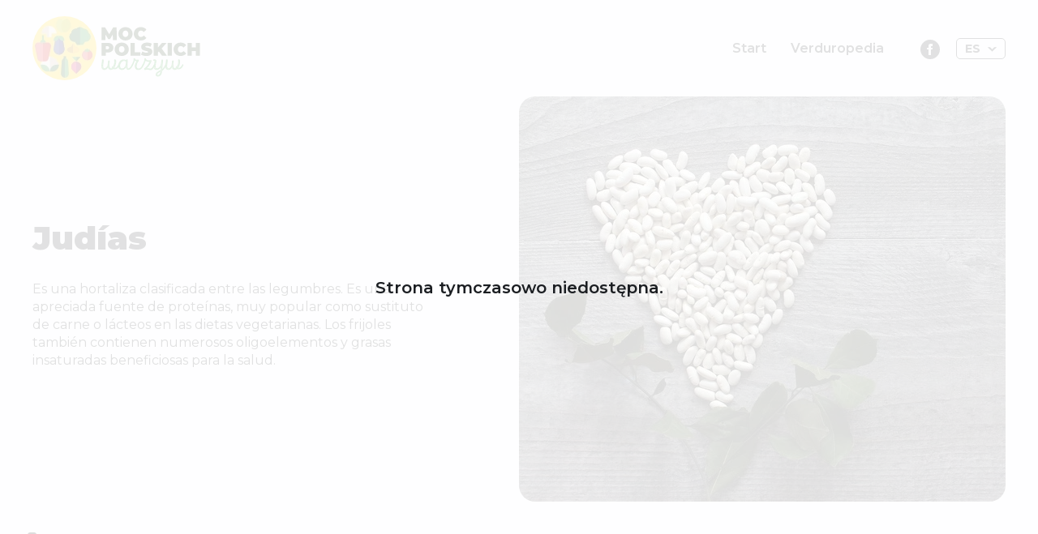

--- FILE ---
content_type: text/html; charset=UTF-8
request_url: https://www.mocpolskichwarzyw.pl/es/verduropedia/judias-1
body_size: 7273
content:
<!DOCTYPE html>
<html lang="es">
    <head>
        <meta name="google-site-verification" content="Kf24x66TTt-WwzE1JLTNNmsBS5u2FMAMOGC0mARLhFY" />
        <meta charset="utf-8">
        <title>Judías - El Poder de las Verduras Polacas</title>
		<meta name="description" content="Moc Polskich Warzyw to kampania, która powstała z inicjatywy Zrzeszenia Producentów Papryki Rzeczypospolitej Polskiej. To pierwszy w historii projekt promujący wszystkie grupy warzyw uprawianych w Polsce. Kluczowym celem kampanii jest edukacja konsumentów na temat różnorodności polskich warzyw, ich właściwości zdrowotnych i odżywczych oraz roli w codziennej diecie." />
		<meta property="og:title" content="El Poder de las Verduras Polacas Judías" />
<meta property="og:description" content="" />
<meta property="og:type" content="website" />
<meta property="og:site_name" content="El Poder de las Verduras Polacas"/>
        <meta http-equiv="X-UA-Compatible" content="IE=edge">
        <meta name="viewport" content="width=device-width, initial-scale=1">
        <link rel="shortcut icon" href="/view/img/favicon.ico" type="image/x-icon">
        <script>
            window.dataLayer = window.dataLayer || [];
            function gtag(){dataLayer.push(arguments)};
            gtag('consent', 'default', {
                'ad_storage': 'denied',
                'ad_user_data': 'denied',
                'ad_personalization': 'denied',
                'analytics_storage': 'denied',
                'personalization_storage': 'denied',
                'security_storage': 'denied',
                'functionality_storage': 'denied',
            });
        </script>
        <!-- Google Tag Manager -->
        <script type="text/javascript" data-category="statistics">(function(w,d,s,l,i){w[l]=w[l]||[];w[l].push({'gtm.start':
        new Date().getTime(),event:'gtm.js'});var f=d.getElementsByTagName(s)[0],
        j=d.createElement(s),dl=l!='dataLayer'?'&l='+l:'';j.async=true;j.src=
        'https://www.googletagmanager.com/gtm.js?id='+i+dl;f.parentNode.insertBefore(j,f);
        })(window,document,'script','dataLayer','GTM-555BKDS');</script>
        <!-- End Google Tag Manager -->

        <link rel="preconnect" href="https://fonts.googleapis.com">
        <link rel="preconnect" href="https://fonts.gstatic.com" crossorigin>
        <script>var mode = '';</script>
        <script type="text/plain" data-category="necessary" data-src='https://www.google.com/recaptcha/api.js?render=6LfOh7kiAAAAACHErmSoXsJpZqczMT5MGTaEUv15'></script>
        <meta name="robots" content="index,follow">
        <!--[if lt IE 9]>
        <script src="https://oss.maxcdn.com/html5shiv/3.7.3/html5shiv.min.js"></script>
        <script src="https://oss.maxcdn.com/respond/1.4.2/respond.min.js"></script>
        <![endif]-->

        <link rel="canonical" href="https://www.mocpolskichwarzyw.pl/es/verduropedia/judias-1" />
        <link rel="preload" as="image" href="/view/img/heading-bg.webp" fetchpriority="high">
        <link rel="preload" as="image" href="/view/img/heading-before.webp" >

        <link rel="stylesheet" href="/storage/cache/css/index-main.css?v=1767944824" />

        <script>
        var source = '[{"id":144,"name":"Br\u00f3coli","display_name":"Br\u00f3coli","href":"https:\/\/www.mocpolskichwarzyw.pl\/es\/verduropedia\/brocoli","image":"https:\/\/www.mocpolskichwarzyw.pl\/storage\/cache\/img\/215x215\/4970_brokul-tlo0.webp","category_image":"\/storage\/upload\/2022-06-16\/brokul-icon-nowe-0.svg","season":["s6","s7","s8","s9","s10","s11"],"current_month":0},{"id":145,"name":"Cebolla","display_name":"Cebolla","href":"https:\/\/www.mocpolskichwarzyw.pl\/es\/verduropedia\/cebolla","image":"https:\/\/www.mocpolskichwarzyw.pl\/storage\/cache\/img\/215x215\/1732_group-218.webp","category_image":"\/storage\/upload\/2022-06-16\/cebula-icon-nowe.svg","season":["s1","s2","s3","s4","s5","s6","s7","s8","s9","s10","s11","s12"],"current_month":1},{"id":146,"name":"Tomate","display_name":"Tomate","href":"https:\/\/www.mocpolskichwarzyw.pl\/es\/verduropedia\/tomate","image":"https:\/\/www.mocpolskichwarzyw.pl\/storage\/cache\/img\/215x215\/2536_group-217.webp","category_image":"\/storage\/upload\/2022-06-16\/pomidor-icon-nowe.svg","season":["s3","s4","s5","s6","s7","s8","s9","s10"],"current_month":0},{"id":147,"name":"Puerro","display_name":"Puerro","href":"https:\/\/www.mocpolskichwarzyw.pl\/es\/verduropedia\/puerro","image":"https:\/\/www.mocpolskichwarzyw.pl\/storage\/cache\/img\/215x215\/1746_group-216-0.webp","category_image":"\/storage\/upload\/2022-06-16\/por-icon-nowe_0.svg","season":["s1","s2","s3","s4","s5","s6","s7","s8","s9","s10","s11","s12"],"current_month":1},{"id":148,"name":"Pimiento","display_name":"Pimiento","href":"https:\/\/www.mocpolskichwarzyw.pl\/es\/verduropedia\/pimiento","image":"https:\/\/www.mocpolskichwarzyw.pl\/storage\/cache\/img\/215x215\/1606_group-215-0.webp","category_image":"\/storage\/upload\/2022-06-16\/papryka-icon-nowe-0_0.svg","season":["s6","s7","s8","s9","s10","s11"],"current_month":0},{"id":149,"name":"Zanahoria","display_name":"Zanahoria","href":"https:\/\/www.mocpolskichwarzyw.pl\/es\/verduropedia\/zanahoria","image":"https:\/\/www.mocpolskichwarzyw.pl\/storage\/cache\/img\/215x215\/4902_group-214.webp","category_image":"\/storage\/upload\/2022-06-16\/marchewka-icon-nowe.svg","season":["s1","s2","s3","s4","s5","s6","s7","s8","s9","s10","s11","s12"],"current_month":1},{"id":150,"name":"Coliflor","display_name":"Coliflor","href":"https:\/\/www.mocpolskichwarzyw.pl\/es\/verduropedia\/coliflor","image":"https:\/\/www.mocpolskichwarzyw.pl\/storage\/cache\/img\/215x215\/3236_group-213.webp","category_image":"\/storage\/upload\/2022-06-16\/kalafior-icon-nowe.svg","season":["s5","s6","s7","s8","s9","s10","s11"],"current_month":0},{"id":151,"name":"Calabaza","display_name":"Calabaza","href":"https:\/\/www.mocpolskichwarzyw.pl\/es\/verduropedia\/calabaza","image":"https:\/\/www.mocpolskichwarzyw.pl\/storage\/cache\/img\/215x215\/2358_group-212.webp","category_image":"\/storage\/upload\/2022-06-16\/dynia-icon-nowe.svg","season":["s8","s9","s10","s11"],"current_month":0},{"id":152,"name":"Botwina","display_name":"Botwina","href":"https:\/\/www.mocpolskichwarzyw.pl\/es\/verduropedia\/botwina","image":"https:\/\/www.mocpolskichwarzyw.pl\/storage\/cache\/img\/215x215\/2898_group-211.webp","category_image":"\/storage\/upload\/2022-06-16\/botwina-icon-nowe.svg","season":["s4","s5","s6","s7","s8","s9"],"current_month":0},{"id":153,"name":"R\u00e1bano","display_name":"R\u00e1bano","href":"https:\/\/www.mocpolskichwarzyw.pl\/es\/verduropedia\/rabano","image":"https:\/\/www.mocpolskichwarzyw.pl\/storage\/cache\/img\/215x215\/2958_group-210-0.webp","category_image":null,"season":["s3","s4","s5","s6","s7","s8","s9"],"current_month":0},{"id":154,"name":"Perejil","display_name":"Perejil","href":"https:\/\/www.mocpolskichwarzyw.pl\/es\/verduropedia\/perejil","image":"https:\/\/www.mocpolskichwarzyw.pl\/storage\/cache\/img\/215x215\/1894_group-202.webp","category_image":"\/storage\/upload\/2022-06-16\/pietruszka-icon-nowe.svg","season":["s1","s2","s3","s4","s5","s6","s7","s8","s9","s10","s11","s12"],"current_month":1},{"id":155,"name":"Col","display_name":"Col","href":"https:\/\/www.mocpolskichwarzyw.pl\/es\/verduropedia\/col","image":"https:\/\/www.mocpolskichwarzyw.pl\/storage\/cache\/img\/215x215\/2274_group-206.webp","category_image":"\/storage\/upload\/2022-06-16\/kapusta-icon-nowe.svg","season":["s1","s2","s3","s4","s5","s6","s7","s8","s9","s10","s11","s12"],"current_month":1},{"id":156,"name":"Pepino","display_name":"Pepino","href":"https:\/\/www.mocpolskichwarzyw.pl\/es\/verduropedia\/pepino","image":"https:\/\/www.mocpolskichwarzyw.pl\/storage\/cache\/img\/215x215\/1386_group-207.webp","category_image":"\/storage\/upload\/2022-06-16\/ogorki-icon-nowe.svg","season":["s5","s6","s7","s8","s9","s10"],"current_month":0},{"id":157,"name":"Champi\u00f1\u00f3n","display_name":"Champi\u00f1\u00f3n","href":"https:\/\/www.mocpolskichwarzyw.pl\/es\/verduropedia\/champinon","image":"https:\/\/www.mocpolskichwarzyw.pl\/storage\/cache\/img\/215x215\/548_group-208.webp","category_image":"\/storage\/upload\/2022-06-16\/pieczarka-icon-nowe.svg","season":["s1","s2","s3","s4","s5","s6","s7","s8","s9","s10","s11","s12"],"current_month":1},{"id":158,"name":"Ajo","display_name":"Ajo","href":"https:\/\/www.mocpolskichwarzyw.pl\/es\/verduropedia\/ajo","image":"https:\/\/www.mocpolskichwarzyw.pl\/storage\/cache\/img\/215x215\/2632_group-209.webp","category_image":"\/storage\/upload\/2022-06-16\/czosnek-icon-nowe-0.svg","season":["s1","s2","s3","s4","s5","s6","s7","s8","s9","s10","s11","s12"],"current_month":1},{"id":190,"name":"Apio","display_name":"Apio","href":"https:\/\/www.mocpolskichwarzyw.pl\/es\/verduropedia\/apio-1","image":"https:\/\/www.mocpolskichwarzyw.pl\/storage\/cache\/img\/215x215\/3098_group-204-1.webp","category_image":"\/storage\/upload\/2022-06-16\/seler-icon-nowe_0.svg","season":["s1","s2","s3","s4","s5","s6","s7","s8","s9","s10","s11","s12"],"current_month":1},{"id":160,"name":"Berenjena","display_name":"Berenjena","href":"https:\/\/www.mocpolskichwarzyw.pl\/es\/verduropedia\/berenjena","image":"https:\/\/www.mocpolskichwarzyw.pl\/storage\/cache\/img\/215x215\/1600_group-203.webp","category_image":"\/storage\/upload\/2022-06-16\/baklazan-icon-nowe.svg","season":["s6","s7","s8","s9","s10"],"current_month":0},{"id":161,"name":"Colinabo","display_name":"Colinabo","href":"https:\/\/www.mocpolskichwarzyw.pl\/es\/verduropedia\/colinabo","image":"https:\/\/www.mocpolskichwarzyw.pl\/storage\/cache\/img\/215x215\/2640_group-197-0.webp","category_image":"\/storage\/upload\/2022-06-16\/kalarepa-icon-nowe.svg","season":["s5","s6","s7","s8","s9","s10","s11"],"current_month":0},{"id":162,"name":"Remolacha Roja","display_name":"R. Roja","href":"https:\/\/www.mocpolskichwarzyw.pl\/es\/verduropedia\/remolacha-roja","image":"https:\/\/www.mocpolskichwarzyw.pl\/storage\/cache\/img\/215x215\/2582_group-347.webp","category_image":"\/storage\/upload\/2022-06-16\/buraki-icon-nowe.svg","season":["s1","s2","s3","s4","s5","s6","s7","s8","s9","s10","s11","s12"],"current_month":1},{"id":163,"name":"Guisantes","display_name":"Guisantes","href":"https:\/\/www.mocpolskichwarzyw.pl\/es\/verduropedia\/guisantes","image":"https:\/\/www.mocpolskichwarzyw.pl\/storage\/cache\/img\/215x215\/1186_group-199.webp","category_image":"\/storage\/upload\/2022-06-16\/groszek-icon-nowe.svg","season":["s6","s7","s8","s9"],"current_month":0},{"id":164,"name":"Jud\u00edas","display_name":"Jud\u00edas","href":"https:\/\/www.mocpolskichwarzyw.pl\/es\/verduropedia\/judias","image":"https:\/\/www.mocpolskichwarzyw.pl\/storage\/cache\/img\/215x215\/4544_group-199-0.webp","category_image":"\/storage\/upload\/2022-06-16\/fasolka-icon-nowe.svg","season":["s4","s5","s6","s7","s8","s9"],"current_month":0},{"id":165,"name":"Jud\u00edas","display_name":"Jud\u00edas","href":"https:\/\/www.mocpolskichwarzyw.pl\/es\/verduropedia\/judias-1","image":"https:\/\/www.mocpolskichwarzyw.pl\/storage\/cache\/img\/215x215\/2252_group-348.webp","category_image":"\/storage\/upload\/2022-06-16\/fasola-icon-nowe.svg","season":["s1","s2","s3","s4","s5","s6","s7","s8","s9","s10","s11","s12"],"current_month":1},{"id":166,"name":"Calabac\u00edn","display_name":"Calabac\u00edn","href":"https:\/\/www.mocpolskichwarzyw.pl\/es\/verduropedia\/calabacin","image":"https:\/\/www.mocpolskichwarzyw.pl\/storage\/cache\/img\/215x215\/1430_group-423.webp","category_image":"\/storage\/upload\/2022-06-16\/cukinia-icon-nowe.svg","season":["s5","s6","s7","s8","s9","s10"],"current_month":0}]';
        </script>

        <script type="application/ld+json">
            {
                "@context": "http://schema.org",
                "@type": "LocalBusiness",
                "address": {
                    "@type": "PostalAddress",
                    "addressLocality": "Przytyk",
                    "streetAddress": "ul. Słowików 100",
                    "postalCode": "26-650",
                    "addressRegion": "mazowieckie"
                },
                "name": "Moc polskich warzyw",
                "email": "kontakt@producencipapryki.pl",
                "telephone": "+48516124929",
                "vatID": "9482602824",
                "image": "https://www.mocpolskichwarzyw.pl/view/img/logo.webp"
            }
        </script>

        <script async src="/storage/cache/js/index-jquery-3.2.0-jquery-migrate-1.4.1.min-moment.min-bootstrap-owl.carousel.min-bootstrap-datetimepicker.min-bootstrap-select.min-jquery.swipebox.min-validator-Site-typeahead.min-common-map-aos-scripts-social-share.js?v=1752652814"></script>
    </head>

    <body class="body body_165" data-itemid="165" data-table_name="page">
        <!-- Google Tag Manager (noscript) -->
        <noscript><iframe src="https://www.googletagmanager.com/ns.html?id=GTM-555BKDS"
        height="0" width="0" style="display:none;visibility:hidden"></iframe></noscript>
        <!-- End Google Tag Manager (noscript) -->

        <div class="wrapper">

	        <header>
                <div class="container">
                    <div class="header-inside">
                        <div class="logo">
                                	                    <a href="/es">
                                <img loading="lazy" src="/view/img/logo.webp" alt="El Poder de las Verduras Polacas" height="79px" width="207px" />
                            </a>
                                	                </div>

                                                <div class="collapse navbar-collapse nav-collapse">
                            <ul class="nav nav-dropdown navbar-nav navbar-right">
                                <li class="item">
    <a href="https://www.mocpolskichwarzyw.pl/es">
        Start    </a>

            </li>
<li class="item active">
    <a href="https://www.mocpolskichwarzyw.pl/es/verduropedia">
        Verduropedia    </a>

    </li>
                                <li class="info">
                                    <a class="facebook" href="https://www.facebook.com/MocPolskichWarzyw/" target="_blank" rel="nofollow">
                                        <img loading="lazy" src="/view/img/i-facebook.svg" alt="facebook" />
                                    </a>
                                    <div class="languages drop">
                                                                                <a href="/es">ES</a>
                                        
                                        <ul class="dropdown-menu">
                                            <a href="/">PL</a>
                                            <a href="/en">EN</a>
                                            <a href="/de">DE</a>
                                            <a href="/es">ES</a>
                                            <a href="/fr">FR</a>
                                        </ul>
                                    </div>
                                </li>
                            </ul>

                            <ul class="nav nav-dropdown menu-mobile">
                                <ul class="footer-menu">
		<li>
		<a href="/es#section_108">
			Sobre el proyecto		</a>
	</li>
		<li>
		<a href="https://www.mocpolskichwarzyw.pl/es/recetas">
			Recetas		</a>
	</li>
		<li>
		<a href="/es/verduropedia#sezonowosc">
			Estacionalidad		</a>
	</li>
		<li>
		<a href="https://www.mocpolskichwarzyw.pl/es/verduropedia">
			Verduropedia		</a>
	</li>
	</ul>
                                <li class="info">
                                    <a class="facebook" href="https://www.facebook.com/MocPolskichWarzyw/" target="_blank" rel="nofollow">
                                        <img loading="lazy" src="/view/img/i-facebook.svg" alt="facebook" />
                                    </a>
                                    <div class="languages drop">
                                                                                <a href="/es">ES</a>
                                        
                                        <ul class="dropdown-menu">
                                            <a href="/">PL</a>
                                            <a href="/en">EN</a>
                                            <a href="/de">DE</a>
                                            <a href="/es">ES</a>
                                            <a href="/fr">FR</a>
                                        </ul>
                                    </div>
                                </li>
                            </ul>
                        </div>
                        
                                                <div class="navbar-toggle-wrapper">
                            <button class="navbar-toggle nav-toggle" data-toggle="collapse" data-target=".nav-collapse">
                                <span class="icon-bar"></span><span class="icon-bar"></span><span class="icon-bar"></span>
                            </button>
                        </div>
                                            </div>

                </div>
	        </header>

            <div class="header-spacer"></div>

            
            
            <div class="content">
                <div class="container">
                                            <div class="layouts">

	
	
	<div class="content-item content-item-1">
			    <div id="layout231" class="layout layout-right has-image">
	<div class="description">
		    <div class="heading">
            
                <h1 data-aos="fade-up">Judías</h1>
            
            </div>
        
	    <p>Es una hortaliza clasificada entre las legumbres. Es una apreciada fuente de proteínas, muy popular como sustituto de carne o lácteos en las dietas vegetarianas. Los frijoles también contienen numerosos oligoelementos y grasas insaturadas beneficiosas para la salud.</p>
			</div>

	    <div class="image">
        <img loading="lazy" src="https://www.mocpolskichwarzyw.pl/storage/cache/img/600x500/85828_669184-1200x100-fasola-2.webp" alt="Moc polskich warzyw - zdrowe warzywa" height="500px" width="600px" />
    </div>
    </div>
	</div>

	
	

	
	
	<div class="content-item content-item-2">
			    <div id="layout232" class="layout layout-left has-image has-background">
	<div class="description">
		    
	    <p>La versatilidad culinaria de las judías hace que sea perfecta para numerosos platos como sopas, pastas, ensaladas, chuletas, estofados o delicatessen. También se utiliza para hacer harinas, pastas o conservas listas para servir. Las semillas de frijol vienen en formas y colores interesantes.&nbsp;</p>

<p>La diversificación de los frijoles es impresionante, lo que confirman más de cien variedades de esta hortaliza. Las judías de grano pequeño frescas aparecen a finales de verano. Es el mejor momento para congelar las semillas. De esta forma, se evitará la necesidad de poner las judías en remojo antes de cocerlas. En las tiendas, los frijoles están disponibles a lo largo del año. Es un punto más para aprovechar sus beneficios para la salud todos los días.</p>
			</div>

        <div class="image">
        <img loading="lazy" src="https://www.mocpolskichwarzyw.pl/storage/cache/img/600x500/32500_301205-1200x100-fasola.webp" alt="Moc polskich warzyw - zdrowe warzywa" height="500px" width="600px" />
    </div>
	
</div>
	</div>

	
	
</div>

    <div class="species">
    <h2><div class="title-large text-center" data-aos="fade-up">VARIEDADES</div></h2>
        <div class="item item-279">

                <div class="image">
            <img loading="lazy" src="https://www.mocpolskichwarzyw.pl/storage/cache/img/458x458/20092_196127-458x458-fasola-biala.webp" alt="Alubias blancas (por ejemplo, faba)" height="458px" width="458px" />
            <div class="title-medium">
                <a href="">
                    Alubias blancas (por ejemplo, faba)                </a>
            </div>
        </div>
        
        <div class="description">
            <h3>
                <a href="">
                    Alubias blancas (por ejemplo, faba)                </a>
            </h3>

            <p>El tamaño de las semillas varía según la variedad. Puedes ser desde muy finas, por medianas, hasta realmente grandes, del tamaño de las habas. Las alubias son perfectas para platos calientes, con salsa de tomate o de carne. A menudo también en los platos listos para comer de lata o de frasco.</p>        </div>

    </div>
        <div class="item item-280">

                <div class="image">
            <img loading="lazy" src="https://www.mocpolskichwarzyw.pl/storage/cache/img/458x458/22780_236962-458x458-fasola-czerwona.webp" alt="Alubias rojas" height="458px" width="458px" />
            <div class="title-medium">
                <a href="">
                    Alubias rojas                </a>
            </div>
        </div>
        
        <div class="description">
            <h3>
                <a href="">
                    Alubias rojas                </a>
            </h3>

            <p>El color intenso y atractivo de esta variedad hace que coma en ensaladas o en los platos de la cocina mexicana.</p>        </div>

    </div>
        <div class="item item-281">

                <div class="image">
            <img loading="lazy" src="https://www.mocpolskichwarzyw.pl/storage/cache/img/458x458/18260_213181-458x458-fasola-czarna.webp" alt="Frijoles negros" height="458px" width="458px" />
            <div class="title-medium">
                <a href="">
                    Frijoles negros                </a>
            </div>
        </div>
        
        <div class="description">
            <h3>
                <a href="">
                    Frijoles negros                </a>
            </h3>

            <p>Son frijoles finos y pequeños de un color negro intenso. Se utiliza principalmente en platos de la cocina sudamericana con pollo, especias picantes y maíz o para preparar pastas picantes.</p>        </div>

    </div>
    </div>

</div>




<div class="calories">
    <div class="container">
        <div class="calories-inner">
            <h2><div class="title-large text-center" data-aos="fade-up">VALOR NUTRICIONAL</div></h2>
            <p>Valor nutricional de judías cocidas por 100 g:</p>

            <div class="calories-items">
                                <div class="item">
                    <div>
                                                <strong>127</strong>
                        
                                                <span>kcal</span>
                        
                                                <p>VALOR ENERGÉTICO</p>
                                            </div>
                </div>
                                <div class="item">
                    <div>
                                                <strong>8,67</strong>
                        
                                                <span>g</span>
                        
                                                <p>PROTEÍNAS</p>
                                            </div>
                </div>
                                <div class="item">
                    <div>
                                                <strong>0,5</strong>
                        
                                                <span>g</span>
                        
                                                <p>GRASAS</p>
                                            </div>
                </div>
                                <div class="item">
                    <div>
                                                <strong>22,8</strong>
                        
                                                <span>g</span>
                        
                                                <p>CARBOHIDRATOS</p>
                                            </div>
                </div>
                                <div class="item">
                    <div>
                                                <strong>403</strong>
                        
                                                <span>mg</span>
                        
                                                <p>POTASIO</p>
                                            </div>
                </div>
                                <div class="item">
                    <div>
                                                <strong>7,4</strong>
                        
                                                <span>g</span>
                        
                                                <p>FIBRA</p>
                                            </div>
                </div>
                            </div>
        </div>
    </div>
</div>


<div class="healt">
    <div class="container">
       <h2><div class="title-large text-center" data-aos="fade-up">¡Judías PARA LA SALUD!</div></h2>
        <div class="healt-items">

            <div class="item">
    <h3 class="title-medium">Para una microflora intestinal sana</h3>
    <p>Las judías son una buena fuente de fibra dietética, tanto soluble como insoluble en agua. El contenido en estos compuestos favorece el desarrollo de una flora intestinal sana, estimulando así la inmunidad y la síntesis de ciertas vitaminas, y también reduce el desarrollo de microorganismos patógenos.</p>
</div>
<div class="item">
    <h3 class="title-medium">No sólo para los veganos</h3>
    <p>Los beneficios de las proteínas de alto valor biológico serán apreciados no sólo por los vegetarianos. Las judías son una perfecta forma de aumentar el porcentaje de verduras en la dieta de quienes coman carne con demasiada frecuencia. La atractiva forma de servir y la posibilidad de sazonar los platos de judías convencerán a muchos carnívoros de dar una oportunidad a las verduras.</p>
</div>
<div class="item">
    <h3 class="title-medium">Para mejorar la fertilidad</h3>
    <p>Las judías son una fuente de zinc, el elemento que participa en la producción de las células reproductoras masculinas. Las dietas que abusan de los productos de origen animal, incluidos los productos cárnicos altamente procesados, perjudican la fertilidad. Las judías constituyen una buena alternativa para estos productos, sobre todo por sus ácidos grasos insaturados.</p>
</div>
<div class="item">
    <h3 class="title-medium">Para un sistema cardiovascular sano</h3>
    <p>Los antioxidantes presentes en las semillas de las judías ofrecen propiedades antiinflamatorias. Además, el contenido en potasio ayudará a normalizar la presión arterial. Esto es importante en la prevención de las enfermedades cardiovasculares.</p>
</div>

        </div>
    </div>
</div>
<div class="map-production">
    <div class="container">
        <div class="map-inner">
            <h2><div class="title-large" data-aos="fade-up">MAPA DE CULTIVOS</div></h2>
                        <p>
                En Polonia, las judías se cultivan en la región sur de Lublin y en las regiones de Przemyśl, Jarosław, Tarnów y Lodz, entre otras. Estas regiones se conocen como la "Cuenca de las judías".            </p>
                                    <img loading="lazy" src="https://www.mocpolskichwarzyw.pl/storage/cache/img/700/50318_373600-fasola.webp" alt="Mapa de cultivos" />
                    </div>
    </div>
</div>



<div class="seasons-container">
    <div class="container">
        <div class="seasons" id="seasons">
            <h2 data-aos="fade-up">ESTACIONALIDAD</h2>

            <div class="months">
                                <div>
                    <div data-key="s1" class="in">enero</div>
                </div>
                                <div>
                    <div data-key="s2" class="in">febrero</div>
                </div>
                                <div>
                    <div data-key="s3" class="in">marzo</div>
                </div>
                                <div>
                    <div data-key="s4" class="in">abril</div>
                </div>
                                <div>
                    <div data-key="s5" class="in">mayo</div>
                </div>
                                <div>
                    <div data-key="s6" class="in">junio</div>
                </div>
                                <div>
                    <div data-key="s7" class="in">julio</div>
                </div>
                                <div>
                    <div data-key="s8" class="in">agosto</div>
                </div>
                                <div>
                    <div data-key="s9" class="in">septiembre</div>
                </div>
                                <div>
                    <div data-key="s10" class="in">octubre</div>
                </div>
                                <div>
                    <div data-key="s11" class="in">noviembre</div>
                </div>
                                <div>
                    <div data-key="s12" class="in">diciembre</div>
                </div>
                            </div>

                        <div class="recipes-in-season">
                <h3 class="text-center">RECETAS</h3>
                <div class="recipes-slider owl-carousel">
        <div class="item item-124 has-link">

                <div class="image">
            <img loading="lazy" src="https://www.mocpolskichwarzyw.pl/storage/cache/img/390x355/340418_adobestock-502223936small_1.jpeg" alt="Alubias en salsa de tomate" height="355px" width="390px" />
        </div>
        
        
        <div class="icons">
                                    <span>
                <img loading="lazy" src="/storage/upload/2022-06-16/fasola-icon-nowe.svg" alt="vegetable" />
            </span>
                                                <span>
                <img loading="lazy" src="/storage/upload/2022-06-16/pomidor-icon-nowe.svg" alt="vegetable" />
            </span>
                                                <span>
                <img loading="lazy" src="/storage/upload/2022-06-16/cebula-icon-nowe.svg" alt="vegetable" />
            </span>
                                                <span>
                <img loading="lazy" src="/storage/upload/2022-06-16/czosnek-icon-nowe-0.svg" alt="vegetable" />
            </span>
                                                <span>
                <img loading="lazy" src="/storage/upload/2022-06-16/marchewka-icon-nowe.svg" alt="vegetable" />
            </span>
                                                                                </div>

        <h3>
            <a href="https://www.mocpolskichwarzyw.pl/es/verduropedia/judias-1/alubias-en-salsa-de-tomate">
                Alubias en salsa de tomate            </a>
        </h3>
    </div>
    </div>
            </div>
                    </div>
    </div>
</div>

<div class="container">
                                    </div>
            </div>

                                            <div class="newsletter">
    <div>

        <h3>Descargar calendario en versión para imprimir</h3>

<p>Descarga el calendario de estacionalidad de las verduras polacas y consúltalo en el día a día para planificar tus compras y comidas.</p>
        <a class="el-button is-full" href="/" target="_blank">Descargar</a>

    </div>
</div>
                            
	        <footer id="footer">
                <div class="container">
                    <div class="logo">
                                                <a href="/es">
                            <img loading="lazy" src="/view/img/logo.webp" alt="El Poder de las Verduras Polacas" height="79px" width="207px" />
                        </a>
                        	                </div>
                    <div class="nav-footer">
                        <ul class="footer-menu">
		<li>
		<a href="/es#section_108">
			Sobre el proyecto		</a>
	</li>
		<li>
		<a href="https://www.mocpolskichwarzyw.pl/es/recetas">
			Recetas		</a>
	</li>
		<li>
		<a href="/es/verduropedia#sezonowosc">
			Estacionalidad		</a>
	</li>
		<li>
		<a href="https://www.mocpolskichwarzyw.pl/es/verduropedia">
			Verduropedia		</a>
	</li>
	</ul>                    </div>
                    <div class="logo">
                        <img loading="lazy" src="/view/img/logotypy/fundusze-promocji.webp" alt="Fundusze promocji" height="79px" width="207px" />
	                </div>
                </div>
                <div class="copyright">
                    <div class="container">
                                                <div class="copy-links">
                            <a href="/es/politica-de-privacidad">Política de privacidad</a>
                        </div>
                        
                        <div class="copy">
                            &copy; 2026 El Poder de las Verduras Polacas | Todos los derechos reservados | <br> Esta página web ha sido creada gracias a la financiación del Fondo de Promoción de Frutas y Hortalizas<br />
                        </div>
                    </div>
                </div>
	        </footer>
		</div>
        <link href="https://fonts.googleapis.com/css2?family=Montserrat:wght@400;500;600;700;900&display=swap" rel="stylesheet">

                    <link rel="stylesheet" href="/storage/cache/css/index-bootstrap-datetimepicker.css?v=1752652854" />
                    <link rel="stylesheet" href="/storage/cache/css/index-swipebox.min.css?v=1752652854" />
                    <link rel="stylesheet" href="/storage/cache/css/index-cookieconsent.css?v=1752652854" />
                    <link rel="stylesheet" href="/storage/cache/css/index-aos.css?v=1752652854" />
        
        <button type="button" data-cc="show-preferencesModal" class="cookie__config"></button>

        <div class="maintenance"><p>Strona tymczasowo niedostępna.</p></div>
    </body>
</html>


--- FILE ---
content_type: text/css
request_url: https://www.mocpolskichwarzyw.pl/storage/cache/css/index-main.css?v=1767944824
body_size: 31111
content:
@import '/view/vendor/owl.carousel-2.3.4/css/owl.carousel.min.css';/*!
 * Bootstrap v3.3.7 (http://getbootstrap.com)
 * Copyright 2011-2016 Twitter, Inc.
 * Licensed under MIT (https://github.com/twbs/bootstrap/blob/master/LICENSE)
 *//*! normalize.css v3.0.3 | MIT License | github.com/necolas/normalize.css */html{font-family: sans-serif;-ms-text-size-adjust: 100%;-webkit-text-size-adjust: 100%}body{margin: 0}article,aside,details,figcaption,figure,footer,header,hgroup,main,menu,nav,section,summary{display: block}audio,canvas,progress,video{display: inline-block;vertical-align: baseline}audio:not([controls]){display: none;height: 0}[hidden],template{display: none}a{background-color: transparent}a:active,a:hover{outline: 0}abbr[title]{border-bottom: 1px dotted}b,strong{font-weight: bold}dfn{font-style: italic}h1{font-size: 2em;margin: .67em 0}mark{background: #ff0;color: #000}small{font-size: 80%}sub,sup{font-size: 75%;line-height: 0;position: relative;vertical-align: baseline}sup{top: -0.5em}sub{bottom: -0.25em}img{border: 0}svg:not(:root){overflow: hidden}figure{margin: 1em 40px}hr{box-sizing: content-box;height: 0}pre{overflow: auto}code,kbd,pre,samp{font-family: monospace, monospace;font-size: 1em}button,input,optgroup,select,textarea{color: inherit;font: inherit;margin: 0}button{overflow: visible}button,select{text-transform: none}button,html input[type="button"],input[type="reset"],input[type="submit"]{-webkit-appearance: button;cursor: pointer}button[disabled],html input[disabled]{cursor: default}button::-moz-focus-inner,input::-moz-focus-inner{border: 0;padding: 0}input{line-height: normal}input[type="checkbox"],input[type="radio"]{box-sizing: border-box;padding: 0}input[type="number"]::-webkit-inner-spin-button,input[type="number"]::-webkit-outer-spin-button{height: auto}input[type="search"]{-webkit-appearance: textfield;box-sizing: content-box}input[type="search"]::-webkit-search-cancel-button,input[type="search"]::-webkit-search-decoration{-webkit-appearance: none}fieldset{border: 1px solid #c0c0c0;margin: 0 2px;padding: .35em .625em .75em}legend{border: 0;padding: 0}textarea{overflow: auto}optgroup{font-weight: bold}table{border-collapse: collapse;border-spacing: 0}td,th{padding: 0}/*! Source: https://github.com/h5bp/html5-boilerplate/blob/master/src/css/main.css */@media print{*,*:before,*:after{background: transparent !important;color: #000 !important;box-shadow: none !important;text-shadow: none !important}a,a:visited{text-decoration: underline}a[href]:after{content: " (" attr(href) ")"}abbr[title]:after{content: " (" attr(title) ")"}a[href^="#"]:after,a[href^="javascript:"]:after{content: ""}pre,blockquote{border: 1px solid #999;page-break-inside: avoid}thead{display: table-header-group}tr,img{page-break-inside: avoid}img{max-width: 100% !important}p,h2,h3{orphans: 3;widows: 3}h2,h3{page-break-after: avoid}.navbar{display: none}.btn > .caret,.dropup > .btn > .caret{border-top-color: #000 !important}.label{border: 1px solid #000}.table{border-collapse: collapse !important}.table td,.table th{background-color: #fff !important}.table-bordered th,.table-bordered td{border: 1px solid #ddd !important}}@font-face{font-family: 'Glyphicons Halflings';src: url('/view/vendor/bootstrap-3.3.7/fonts/glyphicons-halflings-regular.eot');src: url('/view/vendor/bootstrap-3.3.7/fonts/glyphicons-halflings-regular.eot?#iefix') format('embedded-opentype'), url('/view/vendor/bootstrap-3.3.7/fonts/glyphicons-halflings-regular.woff2') format('woff2'), url('/view/vendor/bootstrap-3.3.7/fonts/glyphicons-halflings-regular.woff') format('woff'), url('/view/vendor/bootstrap-3.3.7/fonts/glyphicons-halflings-regular.ttf') format('truetype'), url('/view/vendor/bootstrap-3.3.7/fonts/glyphicons-halflings-regular.svg#glyphicons_halflingsregular') format('svg')}.glyphicon{position: relative;top: 1px;display: inline-block;font-family: 'Glyphicons Halflings';font-style: normal;font-weight: normal;line-height: 1;-webkit-font-smoothing: antialiased;-moz-osx-font-smoothing: grayscale}.glyphicon-asterisk:before{content: "\002a"}.glyphicon-plus:before{content: "\002b"}.glyphicon-euro:before,.glyphicon-eur:before{content: "\20ac"}.glyphicon-minus:before{content: "\2212"}.glyphicon-cloud:before{content: "\2601"}.glyphicon-envelope:before{content: "\2709"}.glyphicon-pencil:before{content: "\270f"}.glyphicon-glass:before{content: "\e001"}.glyphicon-music:before{content: "\e002"}.glyphicon-search:before{content: "\e003"}.glyphicon-heart:before{content: "\e005"}.glyphicon-star:before{content: "\e006"}.glyphicon-star-empty:before{content: "\e007"}.glyphicon-user:before{content: "\e008"}.glyphicon-film:before{content: "\e009"}.glyphicon-th-large:before{content: "\e010"}.glyphicon-th:before{content: "\e011"}.glyphicon-th-list:before{content: "\e012"}.glyphicon-ok:before{content: "\e013"}.glyphicon-remove:before{content: "\e014"}.glyphicon-zoom-in:before{content: "\e015"}.glyphicon-zoom-out:before{content: "\e016"}.glyphicon-off:before{content: "\e017"}.glyphicon-signal:before{content: "\e018"}.glyphicon-cog:before{content: "\e019"}.glyphicon-trash:before{content: "\e020"}.glyphicon-home:before{content: "\e021"}.glyphicon-file:before{content: "\e022"}.glyphicon-time:before{content: "\e023"}.glyphicon-road:before{content: "\e024"}.glyphicon-download-alt:before{content: "\e025"}.glyphicon-download:before{content: "\e026"}.glyphicon-upload:before{content: "\e027"}.glyphicon-inbox:before{content: "\e028"}.glyphicon-play-circle:before{content: "\e029"}.glyphicon-repeat:before{content: "\e030"}.glyphicon-refresh:before{content: "\e031"}.glyphicon-list-alt:before{content: "\e032"}.glyphicon-lock:before{content: "\e033"}.glyphicon-flag:before{content: "\e034"}.glyphicon-headphones:before{content: "\e035"}.glyphicon-volume-off:before{content: "\e036"}.glyphicon-volume-down:before{content: "\e037"}.glyphicon-volume-up:before{content: "\e038"}.glyphicon-qrcode:before{content: "\e039"}.glyphicon-barcode:before{content: "\e040"}.glyphicon-tag:before{content: "\e041"}.glyphicon-tags:before{content: "\e042"}.glyphicon-book:before{content: "\e043"}.glyphicon-bookmark:before{content: "\e044"}.glyphicon-print:before{content: "\e045"}.glyphicon-camera:before{content: "\e046"}.glyphicon-font:before{content: "\e047"}.glyphicon-bold:before{content: "\e048"}.glyphicon-italic:before{content: "\e049"}.glyphicon-text-height:before{content: "\e050"}.glyphicon-text-width:before{content: "\e051"}.glyphicon-align-left:before{content: "\e052"}.glyphicon-align-center:before{content: "\e053"}.glyphicon-align-right:before{content: "\e054"}.glyphicon-align-justify:before{content: "\e055"}.glyphicon-list:before{content: "\e056"}.glyphicon-indent-left:before{content: "\e057"}.glyphicon-indent-right:before{content: "\e058"}.glyphicon-facetime-video:before{content: "\e059"}.glyphicon-picture:before{content: "\e060"}.glyphicon-map-marker:before{content: "\e062"}.glyphicon-adjust:before{content: "\e063"}.glyphicon-tint:before{content: "\e064"}.glyphicon-edit:before{content: "\e065"}.glyphicon-share:before{content: "\e066"}.glyphicon-check:before{content: "\e067"}.glyphicon-move:before{content: "\e068"}.glyphicon-step-backward:before{content: "\e069"}.glyphicon-fast-backward:before{content: "\e070"}.glyphicon-backward:before{content: "\e071"}.glyphicon-play:before{content: "\e072"}.glyphicon-pause:before{content: "\e073"}.glyphicon-stop:before{content: "\e074"}.glyphicon-forward:before{content: "\e075"}.glyphicon-fast-forward:before{content: "\e076"}.glyphicon-step-forward:before{content: "\e077"}.glyphicon-eject:before{content: "\e078"}.glyphicon-chevron-left:before{content: "\e079"}.glyphicon-chevron-right:before{content: "\e080"}.glyphicon-plus-sign:before{content: "\e081"}.glyphicon-minus-sign:before{content: "\e082"}.glyphicon-remove-sign:before{content: "\e083"}.glyphicon-ok-sign:before{content: "\e084"}.glyphicon-question-sign:before{content: "\e085"}.glyphicon-info-sign:before{content: "\e086"}.glyphicon-screenshot:before{content: "\e087"}.glyphicon-remove-circle:before{content: "\e088"}.glyphicon-ok-circle:before{content: "\e089"}.glyphicon-ban-circle:before{content: "\e090"}.glyphicon-arrow-left:before{content: "\e091"}.glyphicon-arrow-right:before{content: "\e092"}.glyphicon-arrow-up:before{content: "\e093"}.glyphicon-arrow-down:before{content: "\e094"}.glyphicon-share-alt:before{content: "\e095"}.glyphicon-resize-full:before{content: "\e096"}.glyphicon-resize-small:before{content: "\e097"}.glyphicon-exclamation-sign:before{content: "\e101"}.glyphicon-gift:before{content: "\e102"}.glyphicon-leaf:before{content: "\e103"}.glyphicon-fire:before{content: "\e104"}.glyphicon-eye-open:before{content: "\e105"}.glyphicon-eye-close:before{content: "\e106"}.glyphicon-warning-sign:before{content: "\e107"}.glyphicon-plane:before{content: "\e108"}.glyphicon-calendar:before{content: "\e109"}.glyphicon-random:before{content: "\e110"}.glyphicon-comment:before{content: "\e111"}.glyphicon-magnet:before{content: "\e112"}.glyphicon-chevron-up:before{content: "\e113"}.glyphicon-chevron-down:before{content: "\e114"}.glyphicon-retweet:before{content: "\e115"}.glyphicon-shopping-cart:before{content: "\e116"}.glyphicon-folder-close:before{content: "\e117"}.glyphicon-folder-open:before{content: "\e118"}.glyphicon-resize-vertical:before{content: "\e119"}.glyphicon-resize-horizontal:before{content: "\e120"}.glyphicon-hdd:before{content: "\e121"}.glyphicon-bullhorn:before{content: "\e122"}.glyphicon-bell:before{content: "\e123"}.glyphicon-certificate:before{content: "\e124"}.glyphicon-thumbs-up:before{content: "\e125"}.glyphicon-thumbs-down:before{content: "\e126"}.glyphicon-hand-right:before{content: "\e127"}.glyphicon-hand-left:before{content: "\e128"}.glyphicon-hand-up:before{content: "\e129"}.glyphicon-hand-down:before{content: "\e130"}.glyphicon-circle-arrow-right:before{content: "\e131"}.glyphicon-circle-arrow-left:before{content: "\e132"}.glyphicon-circle-arrow-up:before{content: "\e133"}.glyphicon-circle-arrow-down:before{content: "\e134"}.glyphicon-globe:before{content: "\e135"}.glyphicon-wrench:before{content: "\e136"}.glyphicon-tasks:before{content: "\e137"}.glyphicon-filter:before{content: "\e138"}.glyphicon-briefcase:before{content: "\e139"}.glyphicon-fullscreen:before{content: "\e140"}.glyphicon-dashboard:before{content: "\e141"}.glyphicon-paperclip:before{content: "\e142"}.glyphicon-heart-empty:before{content: "\e143"}.glyphicon-link:before{content: "\e144"}.glyphicon-phone:before{content: "\e145"}.glyphicon-pushpin:before{content: "\e146"}.glyphicon-usd:before{content: "\e148"}.glyphicon-gbp:before{content: "\e149"}.glyphicon-sort:before{content: "\e150"}.glyphicon-sort-by-alphabet:before{content: "\e151"}.glyphicon-sort-by-alphabet-alt:before{content: "\e152"}.glyphicon-sort-by-order:before{content: "\e153"}.glyphicon-sort-by-order-alt:before{content: "\e154"}.glyphicon-sort-by-attributes:before{content: "\e155"}.glyphicon-sort-by-attributes-alt:before{content: "\e156"}.glyphicon-unchecked:before{content: "\e157"}.glyphicon-expand:before{content: "\e158"}.glyphicon-collapse-down:before{content: "\e159"}.glyphicon-collapse-up:before{content: "\e160"}.glyphicon-log-in:before{content: "\e161"}.glyphicon-flash:before{content: "\e162"}.glyphicon-log-out:before{content: "\e163"}.glyphicon-new-window:before{content: "\e164"}.glyphicon-record:before{content: "\e165"}.glyphicon-save:before{content: "\e166"}.glyphicon-open:before{content: "\e167"}.glyphicon-saved:before{content: "\e168"}.glyphicon-import:before{content: "\e169"}.glyphicon-export:before{content: "\e170"}.glyphicon-send:before{content: "\e171"}.glyphicon-floppy-disk:before{content: "\e172"}.glyphicon-floppy-saved:before{content: "\e173"}.glyphicon-floppy-remove:before{content: "\e174"}.glyphicon-floppy-save:before{content: "\e175"}.glyphicon-floppy-open:before{content: "\e176"}.glyphicon-credit-card:before{content: "\e177"}.glyphicon-transfer:before{content: "\e178"}.glyphicon-cutlery:before{content: "\e179"}.glyphicon-header:before{content: "\e180"}.glyphicon-compressed:before{content: "\e181"}.glyphicon-earphone:before{content: "\e182"}.glyphicon-phone-alt:before{content: "\e183"}.glyphicon-tower:before{content: "\e184"}.glyphicon-stats:before{content: "\e185"}.glyphicon-sd-video:before{content: "\e186"}.glyphicon-hd-video:before{content: "\e187"}.glyphicon-subtitles:before{content: "\e188"}.glyphicon-sound-stereo:before{content: "\e189"}.glyphicon-sound-dolby:before{content: "\e190"}.glyphicon-sound-5-1:before{content: "\e191"}.glyphicon-sound-6-1:before{content: "\e192"}.glyphicon-sound-7-1:before{content: "\e193"}.glyphicon-copyright-mark:before{content: "\e194"}.glyphicon-registration-mark:before{content: "\e195"}.glyphicon-cloud-download:before{content: "\e197"}.glyphicon-cloud-upload:before{content: "\e198"}.glyphicon-tree-conifer:before{content: "\e199"}.glyphicon-tree-deciduous:before{content: "\e200"}.glyphicon-cd:before{content: "\e201"}.glyphicon-save-file:before{content: "\e202"}.glyphicon-open-file:before{content: "\e203"}.glyphicon-level-up:before{content: "\e204"}.glyphicon-copy:before{content: "\e205"}.glyphicon-paste:before{content: "\e206"}.glyphicon-alert:before{content: "\e209"}.glyphicon-equalizer:before{content: "\e210"}.glyphicon-king:before{content: "\e211"}.glyphicon-queen:before{content: "\e212"}.glyphicon-pawn:before{content: "\e213"}.glyphicon-bishop:before{content: "\e214"}.glyphicon-knight:before{content: "\e215"}.glyphicon-baby-formula:before{content: "\e216"}.glyphicon-tent:before{content: "\26fa"}.glyphicon-blackboard:before{content: "\e218"}.glyphicon-bed:before{content: "\e219"}.glyphicon-apple:before{content: "\f8ff"}.glyphicon-erase:before{content: "\e221"}.glyphicon-hourglass:before{content: "\231b"}.glyphicon-lamp:before{content: "\e223"}.glyphicon-duplicate:before{content: "\e224"}.glyphicon-piggy-bank:before{content: "\e225"}.glyphicon-scissors:before{content: "\e226"}.glyphicon-bitcoin:before{content: "\e227"}.glyphicon-btc:before{content: "\e227"}.glyphicon-xbt:before{content: "\e227"}.glyphicon-yen:before{content: "\00a5"}.glyphicon-jpy:before{content: "\00a5"}.glyphicon-ruble:before{content: "\20bd"}.glyphicon-rub:before{content: "\20bd"}.glyphicon-scale:before{content: "\e230"}.glyphicon-ice-lolly:before{content: "\e231"}.glyphicon-ice-lolly-tasted:before{content: "\e232"}.glyphicon-education:before{content: "\e233"}.glyphicon-option-horizontal:before{content: "\e234"}.glyphicon-option-vertical:before{content: "\e235"}.glyphicon-menu-hamburger:before{content: "\e236"}.glyphicon-modal-window:before{content: "\e237"}.glyphicon-oil:before{content: "\e238"}.glyphicon-grain:before{content: "\e239"}.glyphicon-sunglasses:before{content: "\e240"}.glyphicon-text-size:before{content: "\e241"}.glyphicon-text-color:before{content: "\e242"}.glyphicon-text-background:before{content: "\e243"}.glyphicon-object-align-top:before{content: "\e244"}.glyphicon-object-align-bottom:before{content: "\e245"}.glyphicon-object-align-horizontal:before{content: "\e246"}.glyphicon-object-align-left:before{content: "\e247"}.glyphicon-object-align-vertical:before{content: "\e248"}.glyphicon-object-align-right:before{content: "\e249"}.glyphicon-triangle-right:before{content: "\e250"}.glyphicon-triangle-left:before{content: "\e251"}.glyphicon-triangle-bottom:before{content: "\e252"}.glyphicon-triangle-top:before{content: "\e253"}.glyphicon-console:before{content: "\e254"}.glyphicon-superscript:before{content: "\e255"}.glyphicon-subscript:before{content: "\e256"}.glyphicon-menu-left:before{content: "\e257"}.glyphicon-menu-right:before{content: "\e258"}.glyphicon-menu-down:before{content: "\e259"}.glyphicon-menu-up:before{content: "\e260"}*{-ms-box-sizing: border-box;-moz-box-sizing: border-box;-webkit-box-sizing: border-box;box-sizing: border-box}*:before,*:after{-ms-box-sizing: border-box;-moz-box-sizing: border-box;-webkit-box-sizing: border-box;box-sizing: border-box}html{font-size: 10px;-webkit-tap-highlight-color: rgba(0,0,0,0)}body{font-family: "Helvetica Neue", Helvetica, Arial, sans-serif;font-size: 14px;line-height: 1.42857143;color: #333;background-color: #fff}input,button,select,textarea{font-family: inherit;font-size: inherit;line-height: inherit}a{color: #337ab7;text-decoration: none}a:hover,a:focus{color: #23527c;text-decoration: underline}a:focus{outline: 5px auto -webkit-focus-ring-color;outline-offset: -2px}figure{margin: 0}img{vertical-align: middle}.img-responsive,.thumbnail > img,.thumbnail a > img,.carousel-inner > .item > img,.carousel-inner > .item > a > img{display: block;max-width: 100%;height: auto}.img-rounded{border-radius: 6px}.img-thumbnail{padding: 4px;line-height: 1.42857143;background-color: #fff;border: 1px solid #ddd;border-radius: 4px;-webkit-transition: all .2s ease-in-out;-o-transition: all .2s ease-in-out;transition: all .2s ease-in-out;-webkit-transition: all all .2s ease-in-out ease-out;-moz-transition: all all .2s ease-in-out ease-out;-o-transition: all all .2s ease-in-out ease-out;transition: all all .2s ease-in-out ease-out;display: inline-block;max-width: 100%;height: auto}.img-circle{border-radius: 50%}hr{margin-top: 20px;margin-bottom: 20px;border: 0;border-top: 1px solid #eee}.sr-only{position: absolute;width: 1px;height: 1px;margin: -1px;padding: 0;overflow: hidden;clip: rect(0, 0, 0, 0);border: 0}.sr-only-focusable:active,.sr-only-focusable:focus{position: static;width: auto;height: auto;margin: 0;overflow: visible;clip: auto}[role="button"]{cursor: pointer}h1,h2,h3,h4,h5,h6,.h1,.h2,.h3,.h4,.h5,.h6{font-family: inherit;font-weight: 500;line-height: 1.1;color: inherit}h1 small,h2 small,h3 small,h4 small,h5 small,h6 small,.h1 small,.h2 small,.h3 small,.h4 small,.h5 small,.h6 small,h1 .small,h2 .small,h3 .small,h4 .small,h5 .small,h6 .small,.h1 .small,.h2 .small,.h3 .small,.h4 .small,.h5 .small,.h6 .small{font-weight: normal;line-height: 1;color: #777}h1,.h1,h2,.h2,h3,.h3{margin-top: 20px;margin-bottom: 10px}h1 small,.h1 small,h2 small,.h2 small,h3 small,.h3 small,h1 .small,.h1 .small,h2 .small,.h2 .small,h3 .small,.h3 .small{font-size: 65%}h4,.h4,h5,.h5,h6,.h6{margin-top: 10px;margin-bottom: 10px}h4 small,.h4 small,h5 small,.h5 small,h6 small,.h6 small,h4 .small,.h4 .small,h5 .small,.h5 .small,h6 .small,.h6 .small{font-size: 75%}h1,.h1{font-size: 36px}h2,.h2{font-size: 30px}h3,.h3{font-size: 24px}h4,.h4{font-size: 18px}h5,.h5{font-size: 14px}h6,.h6{font-size: 12px}p{margin: 0 0 10px}.lead{margin-bottom: 20px;font-size: 16px;font-weight: 300;line-height: 1.4}@media (min-width: 768px){.lead{font-size: 21px}}small,.small{font-size: 85%}mark,.mark{background-color: #fcf8e3;padding: .2em}.text-left{text-align: left}.text-right{text-align: right}.text-center{text-align: center}.text-justify{text-align: justify}.text-nowrap{white-space: nowrap}.text-lowercase{text-transform: lowercase}.text-uppercase{text-transform: uppercase}.text-capitalize{text-transform: capitalize}.text-muted{color: #777}.text-primary{color: #337ab7}a.text-primary:hover,a.text-primary:focus{color: #286090}.text-success{color: #3c763d}a.text-success:hover,a.text-success:focus{color: #2b542c}.text-info{color: #31708f}a.text-info:hover,a.text-info:focus{color: #245269}.text-warning{color: #8a6d3b}a.text-warning:hover,a.text-warning:focus{color: #66512c}.text-danger{color: #a94442}a.text-danger:hover,a.text-danger:focus{color: #843534}.bg-primary{color: #fff;background-color: #337ab7}a.bg-primary:hover,a.bg-primary:focus{background-color: #286090}.bg-success{background-color: #dff0d8}a.bg-success:hover,a.bg-success:focus{background-color: #c1e2b3}.bg-info{background-color: #d9edf7}a.bg-info:hover,a.bg-info:focus{background-color: #afd9ee}.bg-warning{background-color: #fcf8e3}a.bg-warning:hover,a.bg-warning:focus{background-color: #f7ecb5}.bg-danger{background-color: #f2dede}a.bg-danger:hover,a.bg-danger:focus{background-color: #e4b9b9}.page-header{padding-bottom: 9px;margin: 40px 0 20px;border-bottom: 1px solid #eee}ul,ol{margin-top: 0;margin-bottom: 10px}ul ul,ol ul,ul ol,ol ol{margin-bottom: 0}.list-unstyled{padding-left: 0;list-style: none}.list-inline{padding-left: 0;list-style: none;margin-left: -5px}.list-inline > li{display: inline-block;padding-left: 5px;padding-right: 5px}dl{margin-top: 0;margin-bottom: 20px}dt,dd{line-height: 1.42857143}dt{font-weight: bold}dd{margin-left: 0}@media (min-width: 768px){.dl-horizontal dt{float: left;width: 160px;clear: left;text-align: right;overflow: hidden;text-overflow: ellipsis;white-space: nowrap}.dl-horizontal dd{margin-left: 180px}}abbr[title],abbr[data-original-title]{cursor: help;border-bottom: 1px dotted #777}.initialism{font-size: 90%;text-transform: uppercase}blockquote{padding: 10px 20px;margin: 0 0 20px;font-size: 17.5px;border-left: 5px solid #eee}blockquote p:last-child,blockquote ul:last-child,blockquote ol:last-child{margin-bottom: 0}blockquote footer,blockquote small,blockquote .small{display: block;font-size: 80%;line-height: 1.42857143;color: #777}blockquote footer:before,blockquote small:before,blockquote .small:before{content: '\2014 \00A0'}.blockquote-reverse,blockquote.pull-right{padding-right: 15px;padding-left: 0;border-right: 5px solid #eee;border-left: 0;text-align: right}.blockquote-reverse footer:before,blockquote.pull-right footer:before,.blockquote-reverse small:before,blockquote.pull-right small:before,.blockquote-reverse .small:before,blockquote.pull-right .small:before{content: ''}.blockquote-reverse footer:after,blockquote.pull-right footer:after,.blockquote-reverse small:after,blockquote.pull-right small:after,.blockquote-reverse .small:after,blockquote.pull-right .small:after{content: '\00A0 \2014'}address{margin-bottom: 20px;font-style: normal;line-height: 1.42857143}code,kbd,pre,samp{font-family: Menlo, Monaco, Consolas, "Courier New", monospace}code{padding: 2px 4px;font-size: 90%;color: #c7254e;background-color: #f9f2f4;border-radius: 4px}kbd{padding: 2px 4px;font-size: 90%;color: #fff;background-color: #333;border-radius: 3px;box-shadow: inset 0 -1px 0 rgba(0,0,0,0.25)}kbd kbd{padding: 0;font-size: 100%;font-weight: bold;box-shadow: none}pre{display: block;padding: 9.5px;margin: 0 0 10px;font-size: 13px;line-height: 1.42857143;word-break: break-all;word-wrap: break-word;color: #333;background-color: #f5f5f5;border: 1px solid #ccc;border-radius: 4px}pre code{padding: 0;font-size: inherit;color: inherit;white-space: pre-wrap;background-color: transparent;border-radius: 0}.pre-scrollable{max-height: 340px;overflow-y: scroll}.container{margin-right: auto;margin-left: auto;padding-left: 15px;padding-right: 15px}@media (min-width: 768px){.container{width: 750px}}@media (min-width: 992px){.container{width: 970px}}@media (min-width: 1200px){.container{width: 1170px}}.container-fluid{margin-right: auto;margin-left: auto;padding-left: 15px;padding-right: 15px}.row{margin-left: -15px;margin-right: -15px}.col-xs-1, .col-sm-1, .col-md-1, .col-lg-1, .col-xs-2, .col-sm-2, .col-md-2, .col-lg-2, .col-xs-3, .col-sm-3, .col-md-3, .col-lg-3, .col-xs-4, .col-sm-4, .col-md-4, .col-lg-4, .col-xs-5, .col-sm-5, .col-md-5, .col-lg-5, .col-xs-6, .col-sm-6, .col-md-6, .col-lg-6, .col-xs-7, .col-sm-7, .col-md-7, .col-lg-7, .col-xs-8, .col-sm-8, .col-md-8, .col-lg-8, .col-xs-9, .col-sm-9, .col-md-9, .col-lg-9, .col-xs-10, .col-sm-10, .col-md-10, .col-lg-10, .col-xs-11, .col-sm-11, .col-md-11, .col-lg-11, .col-xs-12, .col-sm-12, .col-md-12, .col-lg-12{position: relative;min-height: 1px;padding-left: 15px;padding-right: 15px}.col-xs-1, .col-xs-2, .col-xs-3, .col-xs-4, .col-xs-5, .col-xs-6, .col-xs-7, .col-xs-8, .col-xs-9, .col-xs-10, .col-xs-11, .col-xs-12{float: left}.col-xs-12{width: 100%}.col-xs-11{width: 91.66666667%}.col-xs-10{width: 83.33333333%}.col-xs-9{width: 75%}.col-xs-8{width: 66.66666667%}.col-xs-7{width: 58.33333333%}.col-xs-6{width: 50%}.col-xs-5{width: 41.66666667%}.col-xs-4{width: 33.33333333%}.col-xs-3{width: 25%}.col-xs-2{width: 16.66666667%}.col-xs-1{width: 8.33333333%}.col-xs-pull-12{right: 100%}.col-xs-pull-11{right: 91.66666667%}.col-xs-pull-10{right: 83.33333333%}.col-xs-pull-9{right: 75%}.col-xs-pull-8{right: 66.66666667%}.col-xs-pull-7{right: 58.33333333%}.col-xs-pull-6{right: 50%}.col-xs-pull-5{right: 41.66666667%}.col-xs-pull-4{right: 33.33333333%}.col-xs-pull-3{right: 25%}.col-xs-pull-2{right: 16.66666667%}.col-xs-pull-1{right: 8.33333333%}.col-xs-pull-0{right: auto}.col-xs-push-12{left: 100%}.col-xs-push-11{left: 91.66666667%}.col-xs-push-10{left: 83.33333333%}.col-xs-push-9{left: 75%}.col-xs-push-8{left: 66.66666667%}.col-xs-push-7{left: 58.33333333%}.col-xs-push-6{left: 50%}.col-xs-push-5{left: 41.66666667%}.col-xs-push-4{left: 33.33333333%}.col-xs-push-3{left: 25%}.col-xs-push-2{left: 16.66666667%}.col-xs-push-1{left: 8.33333333%}.col-xs-push-0{left: auto}.col-xs-offset-12{margin-left: 100%}.col-xs-offset-11{margin-left: 91.66666667%}.col-xs-offset-10{margin-left: 83.33333333%}.col-xs-offset-9{margin-left: 75%}.col-xs-offset-8{margin-left: 66.66666667%}.col-xs-offset-7{margin-left: 58.33333333%}.col-xs-offset-6{margin-left: 50%}.col-xs-offset-5{margin-left: 41.66666667%}.col-xs-offset-4{margin-left: 33.33333333%}.col-xs-offset-3{margin-left: 25%}.col-xs-offset-2{margin-left: 16.66666667%}.col-xs-offset-1{margin-left: 8.33333333%}.col-xs-offset-0{margin-left: 0%}@media (min-width: 768px){.col-sm-1, .col-sm-2, .col-sm-3, .col-sm-4, .col-sm-5, .col-sm-6, .col-sm-7, .col-sm-8, .col-sm-9, .col-sm-10, .col-sm-11, .col-sm-12{float: left}.col-sm-12{width: 100%}.col-sm-11{width: 91.66666667%}.col-sm-10{width: 83.33333333%}.col-sm-9{width: 75%}.col-sm-8{width: 66.66666667%}.col-sm-7{width: 58.33333333%}.col-sm-6{width: 50%}.col-sm-5{width: 41.66666667%}.col-sm-4{width: 33.33333333%}.col-sm-3{width: 25%}.col-sm-2{width: 16.66666667%}.col-sm-1{width: 8.33333333%}.col-sm-pull-12{right: 100%}.col-sm-pull-11{right: 91.66666667%}.col-sm-pull-10{right: 83.33333333%}.col-sm-pull-9{right: 75%}.col-sm-pull-8{right: 66.66666667%}.col-sm-pull-7{right: 58.33333333%}.col-sm-pull-6{right: 50%}.col-sm-pull-5{right: 41.66666667%}.col-sm-pull-4{right: 33.33333333%}.col-sm-pull-3{right: 25%}.col-sm-pull-2{right: 16.66666667%}.col-sm-pull-1{right: 8.33333333%}.col-sm-pull-0{right: auto}.col-sm-push-12{left: 100%}.col-sm-push-11{left: 91.66666667%}.col-sm-push-10{left: 83.33333333%}.col-sm-push-9{left: 75%}.col-sm-push-8{left: 66.66666667%}.col-sm-push-7{left: 58.33333333%}.col-sm-push-6{left: 50%}.col-sm-push-5{left: 41.66666667%}.col-sm-push-4{left: 33.33333333%}.col-sm-push-3{left: 25%}.col-sm-push-2{left: 16.66666667%}.col-sm-push-1{left: 8.33333333%}.col-sm-push-0{left: auto}.col-sm-offset-12{margin-left: 100%}.col-sm-offset-11{margin-left: 91.66666667%}.col-sm-offset-10{margin-left: 83.33333333%}.col-sm-offset-9{margin-left: 75%}.col-sm-offset-8{margin-left: 66.66666667%}.col-sm-offset-7{margin-left: 58.33333333%}.col-sm-offset-6{margin-left: 50%}.col-sm-offset-5{margin-left: 41.66666667%}.col-sm-offset-4{margin-left: 33.33333333%}.col-sm-offset-3{margin-left: 25%}.col-sm-offset-2{margin-left: 16.66666667%}.col-sm-offset-1{margin-left: 8.33333333%}.col-sm-offset-0{margin-left: 0%}}@media (min-width: 992px){.col-md-1, .col-md-2, .col-md-3, .col-md-4, .col-md-5, .col-md-6, .col-md-7, .col-md-8, .col-md-9, .col-md-10, .col-md-11, .col-md-12{float: left}.col-md-12{width: 100%}.col-md-11{width: 91.66666667%}.col-md-10{width: 83.33333333%}.col-md-9{width: 75%}.col-md-8{width: 66.66666667%}.col-md-7{width: 58.33333333%}.col-md-6{width: 50%}.col-md-5{width: 41.66666667%}.col-md-4{width: 33.33333333%}.col-md-3{width: 25%}.col-md-2{width: 16.66666667%}.col-md-1{width: 8.33333333%}.col-md-pull-12{right: 100%}.col-md-pull-11{right: 91.66666667%}.col-md-pull-10{right: 83.33333333%}.col-md-pull-9{right: 75%}.col-md-pull-8{right: 66.66666667%}.col-md-pull-7{right: 58.33333333%}.col-md-pull-6{right: 50%}.col-md-pull-5{right: 41.66666667%}.col-md-pull-4{right: 33.33333333%}.col-md-pull-3{right: 25%}.col-md-pull-2{right: 16.66666667%}.col-md-pull-1{right: 8.33333333%}.col-md-pull-0{right: auto}.col-md-push-12{left: 100%}.col-md-push-11{left: 91.66666667%}.col-md-push-10{left: 83.33333333%}.col-md-push-9{left: 75%}.col-md-push-8{left: 66.66666667%}.col-md-push-7{left: 58.33333333%}.col-md-push-6{left: 50%}.col-md-push-5{left: 41.66666667%}.col-md-push-4{left: 33.33333333%}.col-md-push-3{left: 25%}.col-md-push-2{left: 16.66666667%}.col-md-push-1{left: 8.33333333%}.col-md-push-0{left: auto}.col-md-offset-12{margin-left: 100%}.col-md-offset-11{margin-left: 91.66666667%}.col-md-offset-10{margin-left: 83.33333333%}.col-md-offset-9{margin-left: 75%}.col-md-offset-8{margin-left: 66.66666667%}.col-md-offset-7{margin-left: 58.33333333%}.col-md-offset-6{margin-left: 50%}.col-md-offset-5{margin-left: 41.66666667%}.col-md-offset-4{margin-left: 33.33333333%}.col-md-offset-3{margin-left: 25%}.col-md-offset-2{margin-left: 16.66666667%}.col-md-offset-1{margin-left: 8.33333333%}.col-md-offset-0{margin-left: 0%}}@media (min-width: 1200px){.col-lg-1, .col-lg-2, .col-lg-3, .col-lg-4, .col-lg-5, .col-lg-6, .col-lg-7, .col-lg-8, .col-lg-9, .col-lg-10, .col-lg-11, .col-lg-12{float: left}.col-lg-12{width: 100%}.col-lg-11{width: 91.66666667%}.col-lg-10{width: 83.33333333%}.col-lg-9{width: 75%}.col-lg-8{width: 66.66666667%}.col-lg-7{width: 58.33333333%}.col-lg-6{width: 50%}.col-lg-5{width: 41.66666667%}.col-lg-4{width: 33.33333333%}.col-lg-3{width: 25%}.col-lg-2{width: 16.66666667%}.col-lg-1{width: 8.33333333%}.col-lg-pull-12{right: 100%}.col-lg-pull-11{right: 91.66666667%}.col-lg-pull-10{right: 83.33333333%}.col-lg-pull-9{right: 75%}.col-lg-pull-8{right: 66.66666667%}.col-lg-pull-7{right: 58.33333333%}.col-lg-pull-6{right: 50%}.col-lg-pull-5{right: 41.66666667%}.col-lg-pull-4{right: 33.33333333%}.col-lg-pull-3{right: 25%}.col-lg-pull-2{right: 16.66666667%}.col-lg-pull-1{right: 8.33333333%}.col-lg-pull-0{right: auto}.col-lg-push-12{left: 100%}.col-lg-push-11{left: 91.66666667%}.col-lg-push-10{left: 83.33333333%}.col-lg-push-9{left: 75%}.col-lg-push-8{left: 66.66666667%}.col-lg-push-7{left: 58.33333333%}.col-lg-push-6{left: 50%}.col-lg-push-5{left: 41.66666667%}.col-lg-push-4{left: 33.33333333%}.col-lg-push-3{left: 25%}.col-lg-push-2{left: 16.66666667%}.col-lg-push-1{left: 8.33333333%}.col-lg-push-0{left: auto}.col-lg-offset-12{margin-left: 100%}.col-lg-offset-11{margin-left: 91.66666667%}.col-lg-offset-10{margin-left: 83.33333333%}.col-lg-offset-9{margin-left: 75%}.col-lg-offset-8{margin-left: 66.66666667%}.col-lg-offset-7{margin-left: 58.33333333%}.col-lg-offset-6{margin-left: 50%}.col-lg-offset-5{margin-left: 41.66666667%}.col-lg-offset-4{margin-left: 33.33333333%}.col-lg-offset-3{margin-left: 25%}.col-lg-offset-2{margin-left: 16.66666667%}.col-lg-offset-1{margin-left: 8.33333333%}.col-lg-offset-0{margin-left: 0%}}table{background-color: transparent}caption{padding-top: 8px;padding-bottom: 8px;color: #777;text-align: left}th{text-align: left}.table{width: 100%;max-width: 100%;margin-bottom: 20px}.table > thead > tr > th,.table > tbody > tr > th,.table > tfoot > tr > th,.table > thead > tr > td,.table > tbody > tr > td,.table > tfoot > tr > td{padding: 8px;line-height: 1.42857143;vertical-align: top;border-top: 1px solid #ddd}.table > thead > tr > th{vertical-align: bottom;border-bottom: 2px solid #ddd}.table > caption + thead > tr:first-child > th,.table > colgroup + thead > tr:first-child > th,.table > thead:first-child > tr:first-child > th,.table > caption + thead > tr:first-child > td,.table > colgroup + thead > tr:first-child > td,.table > thead:first-child > tr:first-child > td{border-top: 0}.table > tbody + tbody{border-top: 2px solid #ddd}.table .table{background-color: #fff}.table-condensed > thead > tr > th,.table-condensed > tbody > tr > th,.table-condensed > tfoot > tr > th,.table-condensed > thead > tr > td,.table-condensed > tbody > tr > td,.table-condensed > tfoot > tr > td{padding: 5px}.table-bordered{border: 1px solid #ddd}.table-bordered > thead > tr > th,.table-bordered > tbody > tr > th,.table-bordered > tfoot > tr > th,.table-bordered > thead > tr > td,.table-bordered > tbody > tr > td,.table-bordered > tfoot > tr > td{border: 1px solid #ddd}.table-bordered > thead > tr > th,.table-bordered > thead > tr > td{border-bottom-width: 2px}.table-striped > tbody > tr:nth-of-type(odd){background-color: #f9f9f9}.table-hover > tbody > tr:hover{background-color: #f5f5f5}table col[class*="col-"]{position: static;float: none;display: table-column}table td[class*="col-"],table th[class*="col-"]{position: static;float: none;display: table-cell}.table > thead > tr > td.active,.table > tbody > tr > td.active,.table > tfoot > tr > td.active,.table > thead > tr > th.active,.table > tbody > tr > th.active,.table > tfoot > tr > th.active,.table > thead > tr.active > td,.table > tbody > tr.active > td,.table > tfoot > tr.active > td,.table > thead > tr.active > th,.table > tbody > tr.active > th,.table > tfoot > tr.active > th{background-color: #f5f5f5}.table-hover > tbody > tr > td.active:hover,.table-hover > tbody > tr > th.active:hover,.table-hover > tbody > tr.active:hover > td,.table-hover > tbody > tr:hover > .active,.table-hover > tbody > tr.active:hover > th{background-color: #e8e8e8}.table > thead > tr > td.success,.table > tbody > tr > td.success,.table > tfoot > tr > td.success,.table > thead > tr > th.success,.table > tbody > tr > th.success,.table > tfoot > tr > th.success,.table > thead > tr.success > td,.table > tbody > tr.success > td,.table > tfoot > tr.success > td,.table > thead > tr.success > th,.table > tbody > tr.success > th,.table > tfoot > tr.success > th{background-color: #dff0d8}.table-hover > tbody > tr > td.success:hover,.table-hover > tbody > tr > th.success:hover,.table-hover > tbody > tr.success:hover > td,.table-hover > tbody > tr:hover > .success,.table-hover > tbody > tr.success:hover > th{background-color: #d0e9c6}.table > thead > tr > td.info,.table > tbody > tr > td.info,.table > tfoot > tr > td.info,.table > thead > tr > th.info,.table > tbody > tr > th.info,.table > tfoot > tr > th.info,.table > thead > tr.info > td,.table > tbody > tr.info > td,.table > tfoot > tr.info > td,.table > thead > tr.info > th,.table > tbody > tr.info > th,.table > tfoot > tr.info > th{background-color: #d9edf7}.table-hover > tbody > tr > td.info:hover,.table-hover > tbody > tr > th.info:hover,.table-hover > tbody > tr.info:hover > td,.table-hover > tbody > tr:hover > .info,.table-hover > tbody > tr.info:hover > th{background-color: #c4e3f3}.table > thead > tr > td.warning,.table > tbody > tr > td.warning,.table > tfoot > tr > td.warning,.table > thead > tr > th.warning,.table > tbody > tr > th.warning,.table > tfoot > tr > th.warning,.table > thead > tr.warning > td,.table > tbody > tr.warning > td,.table > tfoot > tr.warning > td,.table > thead > tr.warning > th,.table > tbody > tr.warning > th,.table > tfoot > tr.warning > th{background-color: #fcf8e3}.table-hover > tbody > tr > td.warning:hover,.table-hover > tbody > tr > th.warning:hover,.table-hover > tbody > tr.warning:hover > td,.table-hover > tbody > tr:hover > .warning,.table-hover > tbody > tr.warning:hover > th{background-color: #faf2cc}.table > thead > tr > td.danger,.table > tbody > tr > td.danger,.table > tfoot > tr > td.danger,.table > thead > tr > th.danger,.table > tbody > tr > th.danger,.table > tfoot > tr > th.danger,.table > thead > tr.danger > td,.table > tbody > tr.danger > td,.table > tfoot > tr.danger > td,.table > thead > tr.danger > th,.table > tbody > tr.danger > th,.table > tfoot > tr.danger > th{background-color: #f2dede}.table-hover > tbody > tr > td.danger:hover,.table-hover > tbody > tr > th.danger:hover,.table-hover > tbody > tr.danger:hover > td,.table-hover > tbody > tr:hover > .danger,.table-hover > tbody > tr.danger:hover > th{background-color: #ebcccc}.table-responsive{overflow-x: auto;min-height: 0.01%}@media screen and (max-width: 767px){.table-responsive{width: 100%;margin-bottom: 15px;overflow-y: hidden;-ms-overflow-style: -ms-autohiding-scrollbar;border: 1px solid #ddd}.table-responsive > .table{margin-bottom: 0}.table-responsive > .table > thead > tr > th,.table-responsive > .table > tbody > tr > th,.table-responsive > .table > tfoot > tr > th,.table-responsive > .table > thead > tr > td,.table-responsive > .table > tbody > tr > td,.table-responsive > .table > tfoot > tr > td{white-space: nowrap}.table-responsive > .table-bordered{border: 0}.table-responsive > .table-bordered > thead > tr > th:first-child,.table-responsive > .table-bordered > tbody > tr > th:first-child,.table-responsive > .table-bordered > tfoot > tr > th:first-child,.table-responsive > .table-bordered > thead > tr > td:first-child,.table-responsive > .table-bordered > tbody > tr > td:first-child,.table-responsive > .table-bordered > tfoot > tr > td:first-child{border-left: 0}.table-responsive > .table-bordered > thead > tr > th:last-child,.table-responsive > .table-bordered > tbody > tr > th:last-child,.table-responsive > .table-bordered > tfoot > tr > th:last-child,.table-responsive > .table-bordered > thead > tr > td:last-child,.table-responsive > .table-bordered > tbody > tr > td:last-child,.table-responsive > .table-bordered > tfoot > tr > td:last-child{border-right: 0}.table-responsive > .table-bordered > tbody > tr:last-child > th,.table-responsive > .table-bordered > tfoot > tr:last-child > th,.table-responsive > .table-bordered > tbody > tr:last-child > td,.table-responsive > .table-bordered > tfoot > tr:last-child > td{border-bottom: 0}}fieldset{padding: 0;margin: 0;border: 0;min-width: 0}legend{display: block;width: 100%;padding: 0;margin-bottom: 20px;font-size: 21px;line-height: inherit;color: #333;border: 0;border-bottom: 1px solid #e5e5e5}label{display: inline-block;max-width: 100%;margin-bottom: 5px;font-weight: bold}input[type="search"]{-ms-box-sizing: border-box;-moz-box-sizing: border-box;-webkit-box-sizing: border-box;box-sizing: border-box}input[type="radio"],input[type="checkbox"]{margin: 4px 0 0;margin-top: 1px \9;line-height: normal}input[type="file"]{display: block}input[type="range"]{display: block;width: 100%}select[multiple],select[size]{height: auto}input[type="file"]:focus,input[type="radio"]:focus,input[type="checkbox"]:focus{outline: 5px auto -webkit-focus-ring-color;outline-offset: -2px}output{display: block;padding-top: 7px;font-size: 14px;line-height: 1.42857143;color: #555}.form-control{display: block;width: 100%;height: 34px;padding: 6px 12px;font-size: 14px;line-height: 1.42857143;color: #555;background-color: #fff;background-image: none;border: 1px solid #ccc;border-radius: 4px;-webkit-box-shadow: inset 0 1px 1px rgba(0,0,0,0.075);-moz-box-shadow: inset 0 1px 1px rgba(0,0,0,0.075);box-shadow: inset 0 1px 1px rgba(0,0,0,0.075);-webkit-transition: border-color ease-in-out .15s, box-shadow ease-in-out .15s;-o-transition: border-color ease-in-out .15s, box-shadow ease-in-out .15s;transition: border-color ease-in-out .15s, box-shadow ease-in-out .15s;-webkit-transition: all border-color ease-in-out .15s, box-shadow ease-in-out .15s ease-out;-moz-transition: all border-color ease-in-out .15s, box-shadow ease-in-out .15s ease-out;-o-transition: all border-color ease-in-out .15s, box-shadow ease-in-out .15s ease-out;transition: all border-color ease-in-out .15s, box-shadow ease-in-out .15s ease-out}.form-control:focus{border-color: #66afe9;outline: 0;-webkit-box-shadow: inset 0 1px 1px rgba(0,0,0,.075), 0 0 8px rgba(102,175,233,0.6);-moz-box-shadow: inset 0 1px 1px rgba(0,0,0,.075), 0 0 8px rgba(102,175,233,0.6);box-shadow: inset 0 1px 1px rgba(0,0,0,.075), 0 0 8px rgba(102,175,233,0.6)}.form-control::-moz-placeholder{color: #999;opacity: 1}.form-control:-ms-input-placeholder{color: #999}.form-control::-webkit-input-placeholder{color: #999}.form-control::-ms-expand{border: 0;background-color: transparent}.form-control[disabled],.form-control[readonly],fieldset[disabled] .form-control{background-color: #eee;opacity: 1}.form-control[disabled],fieldset[disabled] .form-control{cursor: not-allowed}textarea.form-control{height: auto}input[type="search"]{-webkit-appearance: none}@media screen and (-webkit-min-device-pixel-ratio: 0){input[type="date"].form-control,input[type="time"].form-control,input[type="datetime-local"].form-control,input[type="month"].form-control{line-height: 34px}input[type="date"].input-sm,input[type="time"].input-sm,input[type="datetime-local"].input-sm,input[type="month"].input-sm,.input-group-sm input[type="date"],.input-group-sm input[type="time"],.input-group-sm input[type="datetime-local"],.input-group-sm input[type="month"]{line-height: 30px}input[type="date"].input-lg,input[type="time"].input-lg,input[type="datetime-local"].input-lg,input[type="month"].input-lg,.input-group-lg input[type="date"],.input-group-lg input[type="time"],.input-group-lg input[type="datetime-local"],.input-group-lg input[type="month"]{line-height: 46px}}.form-group{margin-bottom: 15px}.radio,.checkbox{position: relative;display: block;margin-top: 10px;margin-bottom: 10px}.radio label,.checkbox label{min-height: 20px;padding-left: 20px;margin-bottom: 0;font-weight: normal;cursor: pointer}.radio input[type="radio"],.radio-inline input[type="radio"],.checkbox input[type="checkbox"],.checkbox-inline input[type="checkbox"]{position: absolute;margin-left: -20px;margin-top: 4px \9}.radio + .radio,.checkbox + .checkbox{margin-top: -5px}.radio-inline,.checkbox-inline{position: relative;display: inline-block;padding-left: 20px;margin-bottom: 0;vertical-align: middle;font-weight: normal;cursor: pointer}.radio-inline + .radio-inline,.checkbox-inline + .checkbox-inline{margin-top: 0;margin-left: 10px}input[type="radio"][disabled],input[type="checkbox"][disabled],input[type="radio"].disabled,input[type="checkbox"].disabled,fieldset[disabled] input[type="radio"],fieldset[disabled] input[type="checkbox"]{cursor: not-allowed}.radio-inline.disabled,.checkbox-inline.disabled,fieldset[disabled] .radio-inline,fieldset[disabled] .checkbox-inline{cursor: not-allowed}.radio.disabled label,.checkbox.disabled label,fieldset[disabled] .radio label,fieldset[disabled] .checkbox label{cursor: not-allowed}.form-control-static{padding-top: 7px;padding-bottom: 7px;margin-bottom: 0;min-height: 34px}.form-control-static.input-lg,.form-control-static.input-sm{padding-left: 0;padding-right: 0}.input-sm{height: 30px;padding: 5px 10px;font-size: 12px;line-height: 1.5;border-radius: 3px}select.input-sm{height: 30px;line-height: 30px}textarea.input-sm,select[multiple].input-sm{height: auto}.form-group-sm .form-control{height: 30px;padding: 5px 10px;font-size: 12px;line-height: 1.5;border-radius: 3px}.form-group-sm select.form-control{height: 30px;line-height: 30px}.form-group-sm textarea.form-control,.form-group-sm select[multiple].form-control{height: auto}.form-group-sm .form-control-static{height: 30px;min-height: 32px;padding: 6px 10px;font-size: 12px;line-height: 1.5}.input-lg{height: 46px;padding: 10px 16px;font-size: 18px;line-height: 1.3333333;border-radius: 6px}select.input-lg{height: 46px;line-height: 46px}textarea.input-lg,select[multiple].input-lg{height: auto}.form-group-lg .form-control{height: 46px;padding: 10px 16px;font-size: 18px;line-height: 1.3333333;border-radius: 6px}.form-group-lg select.form-control{height: 46px;line-height: 46px}.form-group-lg textarea.form-control,.form-group-lg select[multiple].form-control{height: auto}.form-group-lg .form-control-static{height: 46px;min-height: 38px;padding: 11px 16px;font-size: 18px;line-height: 1.3333333}.has-feedback{position: relative}.has-feedback .form-control{padding-right: 42.5px}.form-control-feedback{position: absolute;top: 0;right: 0;z-index: 2;display: block;width: 34px;height: 34px;line-height: 34px;text-align: center;pointer-events: none}.input-lg + .form-control-feedback,.input-group-lg + .form-control-feedback,.form-group-lg .form-control + .form-control-feedback{width: 46px;height: 46px;line-height: 46px}.input-sm + .form-control-feedback,.input-group-sm + .form-control-feedback,.form-group-sm .form-control + .form-control-feedback{width: 30px;height: 30px;line-height: 30px}.has-success .help-block,.has-success .control-label,.has-success .radio,.has-success .checkbox,.has-success .radio-inline,.has-success .checkbox-inline,.has-success.radio label,.has-success.checkbox label,.has-success.radio-inline label,.has-success.checkbox-inline label{color: #3c763d}.has-success .form-control{border-color: #3c763d;-webkit-box-shadow: inset 0 1px 1px rgba(0,0,0,0.075);-moz-box-shadow: inset 0 1px 1px rgba(0,0,0,0.075);box-shadow: inset 0 1px 1px rgba(0,0,0,0.075)}.has-success .form-control:focus{border-color: #2b542c;-webkit-box-shadow: inset 0 1px 1px rgba(0,0,0,0.075), 0 0 6px #67b168;-moz-box-shadow: inset 0 1px 1px rgba(0,0,0,0.075), 0 0 6px #67b168;box-shadow: inset 0 1px 1px rgba(0,0,0,0.075), 0 0 6px #67b168}.has-success .input-group-addon{color: #3c763d;border-color: #3c763d;background-color: #dff0d8}.has-success .form-control-feedback{color: #3c763d}.has-warning .help-block,.has-warning .control-label,.has-warning .radio,.has-warning .checkbox,.has-warning .radio-inline,.has-warning .checkbox-inline,.has-warning.radio label,.has-warning.checkbox label,.has-warning.radio-inline label,.has-warning.checkbox-inline label{color: #8a6d3b}.has-warning .form-control{border-color: #8a6d3b;-webkit-box-shadow: inset 0 1px 1px rgba(0,0,0,0.075);-moz-box-shadow: inset 0 1px 1px rgba(0,0,0,0.075);box-shadow: inset 0 1px 1px rgba(0,0,0,0.075)}.has-warning .form-control:focus{border-color: #66512c;-webkit-box-shadow: inset 0 1px 1px rgba(0,0,0,0.075), 0 0 6px #c0a16b;-moz-box-shadow: inset 0 1px 1px rgba(0,0,0,0.075), 0 0 6px #c0a16b;box-shadow: inset 0 1px 1px rgba(0,0,0,0.075), 0 0 6px #c0a16b}.has-warning .input-group-addon{color: #8a6d3b;border-color: #8a6d3b;background-color: #fcf8e3}.has-warning .form-control-feedback{color: #8a6d3b}.has-error .help-block,.has-error .control-label,.has-error .radio,.has-error .checkbox,.has-error .radio-inline,.has-error .checkbox-inline,.has-error.radio label,.has-error.checkbox label,.has-error.radio-inline label,.has-error.checkbox-inline label{color: #a94442}.has-error .form-control{border-color: #a94442;-webkit-box-shadow: inset 0 1px 1px rgba(0,0,0,0.075);-moz-box-shadow: inset 0 1px 1px rgba(0,0,0,0.075);box-shadow: inset 0 1px 1px rgba(0,0,0,0.075)}.has-error .form-control:focus{border-color: #843534;-webkit-box-shadow: inset 0 1px 1px rgba(0,0,0,0.075), 0 0 6px #ce8483;-moz-box-shadow: inset 0 1px 1px rgba(0,0,0,0.075), 0 0 6px #ce8483;box-shadow: inset 0 1px 1px rgba(0,0,0,0.075), 0 0 6px #ce8483}.has-error .input-group-addon{color: #a94442;border-color: #a94442;background-color: #f2dede}.has-error .form-control-feedback{color: #a94442}.has-feedback label ~ .form-control-feedback{top: 25px}.has-feedback label.sr-only ~ .form-control-feedback{top: 0}.help-block{display: block;margin-top: 5px;margin-bottom: 10px;color: #737373}@media (min-width: 768px){.form-inline .form-group{display: inline-block;margin-bottom: 0;vertical-align: middle}.form-inline .form-control{display: inline-block;width: auto;vertical-align: middle}.form-inline .form-control-static{display: inline-block}.form-inline .input-group{display: inline-table;vertical-align: middle}.form-inline .input-group .input-group-addon,.form-inline .input-group .input-group-btn,.form-inline .input-group .form-control{width: auto}.form-inline .input-group > .form-control{width: 100%}.form-inline .control-label{margin-bottom: 0;vertical-align: middle}.form-inline .radio,.form-inline .checkbox{display: inline-block;margin-top: 0;margin-bottom: 0;vertical-align: middle}.form-inline .radio label,.form-inline .checkbox label{padding-left: 0}.form-inline .radio input[type="radio"],.form-inline .checkbox input[type="checkbox"]{position: relative;margin-left: 0}.form-inline .has-feedback .form-control-feedback{top: 0}}.form-horizontal .radio,.form-horizontal .checkbox,.form-horizontal .radio-inline,.form-horizontal .checkbox-inline{margin-top: 0;margin-bottom: 0;padding-top: 7px}.form-horizontal .radio,.form-horizontal .checkbox{min-height: 27px}.form-horizontal .form-group{margin-left: -15px;margin-right: -15px}@media (min-width: 768px){.form-horizontal .control-label{text-align: right;margin-bottom: 0;padding-top: 7px}}.form-horizontal .has-feedback .form-control-feedback{right: 15px}@media (min-width: 768px){.form-horizontal .form-group-lg .control-label{padding-top: 11px;font-size: 18px}}@media (min-width: 768px){.form-horizontal .form-group-sm .control-label{padding-top: 6px;font-size: 12px}}.btn{display: inline-block;margin-bottom: 0;font-weight: normal;text-align: center;vertical-align: middle;touch-action: manipulation;cursor: pointer;background-image: none;border: 1px solid transparent;white-space: nowrap;padding: 6px 12px;font-size: 14px;line-height: 1.42857143;border-radius: 4px;-webkit-user-select: none;-moz-user-select: none;-ms-user-select: none;user-select: none}.btn:focus,.btn:active:focus,.btn.active:focus,.btn.focus,.btn:active.focus,.btn.active.focus{outline: 5px auto -webkit-focus-ring-color;outline-offset: -2px}.btn:hover,.btn:focus,.btn.focus{color: #333;text-decoration: none}.btn:active,.btn.active{outline: 0;background-image: none;-webkit-box-shadow: inset 0 3px 5px rgba(0,0,0,0.125);-moz-box-shadow: inset 0 3px 5px rgba(0,0,0,0.125);box-shadow: inset 0 3px 5px rgba(0,0,0,0.125)}.btn.disabled,.btn[disabled],fieldset[disabled] .btn{cursor: not-allowed;-moz-opacity: .65;-khtml-opacity: .65;-webkit-opacity: .65;opacity: .65;-ms-filter: progid:DXImageTransform.Microsoft.Alpha(opacity=65);filter: alpha(opacity=65);-webkit-box-shadow: none;-moz-box-shadow: none;box-shadow: none}a.btn.disabled,fieldset[disabled] a.btn{pointer-events: none}.btn-default{color: #333;background-color: #fff;border-color: #ccc}.btn-default:focus,.btn-default.focus{color: #333;background-color: #e6e6e6;border-color: #8c8c8c}.btn-default:hover{color: #333;background-color: #e6e6e6;border-color: #adadad}.btn-default:active,.btn-default.active,.open > .dropdown-toggle.btn-default{color: #333;background-color: #e6e6e6;border-color: #adadad}.btn-default:active:hover,.btn-default.active:hover,.open > .dropdown-toggle.btn-default:hover,.btn-default:active:focus,.btn-default.active:focus,.open > .dropdown-toggle.btn-default:focus,.btn-default:active.focus,.btn-default.active.focus,.open > .dropdown-toggle.btn-default.focus{color: #333;background-color: #d4d4d4;border-color: #8c8c8c}.btn-default:active,.btn-default.active,.open > .dropdown-toggle.btn-default{background-image: none}.btn-default.disabled:hover,.btn-default[disabled]:hover,fieldset[disabled] .btn-default:hover,.btn-default.disabled:focus,.btn-default[disabled]:focus,fieldset[disabled] .btn-default:focus,.btn-default.disabled.focus,.btn-default[disabled].focus,fieldset[disabled] .btn-default.focus{background-color: #fff;border-color: #ccc}.btn-default .badge{color: #fff;background-color: #333}.btn-primary{color: #fff;background-color: #337ab7;border-color: #2e6da4}.btn-primary:focus,.btn-primary.focus{color: #fff;background-color: #286090;border-color: #122b40}.btn-primary:hover{color: #fff;background-color: #286090;border-color: #204d74}.btn-primary:active,.btn-primary.active,.open > .dropdown-toggle.btn-primary{color: #fff;background-color: #286090;border-color: #204d74}.btn-primary:active:hover,.btn-primary.active:hover,.open > .dropdown-toggle.btn-primary:hover,.btn-primary:active:focus,.btn-primary.active:focus,.open > .dropdown-toggle.btn-primary:focus,.btn-primary:active.focus,.btn-primary.active.focus,.open > .dropdown-toggle.btn-primary.focus{color: #fff;background-color: #204d74;border-color: #122b40}.btn-primary:active,.btn-primary.active,.open > .dropdown-toggle.btn-primary{background-image: none}.btn-primary.disabled:hover,.btn-primary[disabled]:hover,fieldset[disabled] .btn-primary:hover,.btn-primary.disabled:focus,.btn-primary[disabled]:focus,fieldset[disabled] .btn-primary:focus,.btn-primary.disabled.focus,.btn-primary[disabled].focus,fieldset[disabled] .btn-primary.focus{background-color: #337ab7;border-color: #2e6da4}.btn-primary .badge{color: #337ab7;background-color: #fff}.btn-success{color: #fff;background-color: #5cb85c;border-color: #4cae4c}.btn-success:focus,.btn-success.focus{color: #fff;background-color: #449d44;border-color: #255625}.btn-success:hover{color: #fff;background-color: #449d44;border-color: #398439}.btn-success:active,.btn-success.active,.open > .dropdown-toggle.btn-success{color: #fff;background-color: #449d44;border-color: #398439}.btn-success:active:hover,.btn-success.active:hover,.open > .dropdown-toggle.btn-success:hover,.btn-success:active:focus,.btn-success.active:focus,.open > .dropdown-toggle.btn-success:focus,.btn-success:active.focus,.btn-success.active.focus,.open > .dropdown-toggle.btn-success.focus{color: #fff;background-color: #398439;border-color: #255625}.btn-success:active,.btn-success.active,.open > .dropdown-toggle.btn-success{background-image: none}.btn-success.disabled:hover,.btn-success[disabled]:hover,fieldset[disabled] .btn-success:hover,.btn-success.disabled:focus,.btn-success[disabled]:focus,fieldset[disabled] .btn-success:focus,.btn-success.disabled.focus,.btn-success[disabled].focus,fieldset[disabled] .btn-success.focus{background-color: #5cb85c;border-color: #4cae4c}.btn-success .badge{color: #5cb85c;background-color: #fff}.btn-info{color: #fff;background-color: #5bc0de;border-color: #46b8da}.btn-info:focus,.btn-info.focus{color: #fff;background-color: #31b0d5;border-color: #1b6d85}.btn-info:hover{color: #fff;background-color: #31b0d5;border-color: #269abc}.btn-info:active,.btn-info.active,.open > .dropdown-toggle.btn-info{color: #fff;background-color: #31b0d5;border-color: #269abc}.btn-info:active:hover,.btn-info.active:hover,.open > .dropdown-toggle.btn-info:hover,.btn-info:active:focus,.btn-info.active:focus,.open > .dropdown-toggle.btn-info:focus,.btn-info:active.focus,.btn-info.active.focus,.open > .dropdown-toggle.btn-info.focus{color: #fff;background-color: #269abc;border-color: #1b6d85}.btn-info:active,.btn-info.active,.open > .dropdown-toggle.btn-info{background-image: none}.btn-info.disabled:hover,.btn-info[disabled]:hover,fieldset[disabled] .btn-info:hover,.btn-info.disabled:focus,.btn-info[disabled]:focus,fieldset[disabled] .btn-info:focus,.btn-info.disabled.focus,.btn-info[disabled].focus,fieldset[disabled] .btn-info.focus{background-color: #5bc0de;border-color: #46b8da}.btn-info .badge{color: #5bc0de;background-color: #fff}.btn-warning{color: #fff;background-color: #f0ad4e;border-color: #eea236}.btn-warning:focus,.btn-warning.focus{color: #fff;background-color: #ec971f;border-color: #985f0d}.btn-warning:hover{color: #fff;background-color: #ec971f;border-color: #d58512}.btn-warning:active,.btn-warning.active,.open > .dropdown-toggle.btn-warning{color: #fff;background-color: #ec971f;border-color: #d58512}.btn-warning:active:hover,.btn-warning.active:hover,.open > .dropdown-toggle.btn-warning:hover,.btn-warning:active:focus,.btn-warning.active:focus,.open > .dropdown-toggle.btn-warning:focus,.btn-warning:active.focus,.btn-warning.active.focus,.open > .dropdown-toggle.btn-warning.focus{color: #fff;background-color: #d58512;border-color: #985f0d}.btn-warning:active,.btn-warning.active,.open > .dropdown-toggle.btn-warning{background-image: none}.btn-warning.disabled:hover,.btn-warning[disabled]:hover,fieldset[disabled] .btn-warning:hover,.btn-warning.disabled:focus,.btn-warning[disabled]:focus,fieldset[disabled] .btn-warning:focus,.btn-warning.disabled.focus,.btn-warning[disabled].focus,fieldset[disabled] .btn-warning.focus{background-color: #f0ad4e;border-color: #eea236}.btn-warning .badge{color: #f0ad4e;background-color: #fff}.btn-danger{color: #fff;background-color: #d9534f;border-color: #d43f3a}.btn-danger:focus,.btn-danger.focus{color: #fff;background-color: #c9302c;border-color: #761c19}.btn-danger:hover{color: #fff;background-color: #c9302c;border-color: #ac2925}.btn-danger:active,.btn-danger.active,.open > .dropdown-toggle.btn-danger{color: #fff;background-color: #c9302c;border-color: #ac2925}.btn-danger:active:hover,.btn-danger.active:hover,.open > .dropdown-toggle.btn-danger:hover,.btn-danger:active:focus,.btn-danger.active:focus,.open > .dropdown-toggle.btn-danger:focus,.btn-danger:active.focus,.btn-danger.active.focus,.open > .dropdown-toggle.btn-danger.focus{color: #fff;background-color: #ac2925;border-color: #761c19}.btn-danger:active,.btn-danger.active,.open > .dropdown-toggle.btn-danger{background-image: none}.btn-danger.disabled:hover,.btn-danger[disabled]:hover,fieldset[disabled] .btn-danger:hover,.btn-danger.disabled:focus,.btn-danger[disabled]:focus,fieldset[disabled] .btn-danger:focus,.btn-danger.disabled.focus,.btn-danger[disabled].focus,fieldset[disabled] .btn-danger.focus{background-color: #d9534f;border-color: #d43f3a}.btn-danger .badge{color: #d9534f;background-color: #fff}.btn-link{color: #337ab7;font-weight: normal;border-radius: 0}.btn-link,.btn-link:active,.btn-link.active,.btn-link[disabled],fieldset[disabled] .btn-link{background-color: transparent;-webkit-box-shadow: none;-moz-box-shadow: none;box-shadow: none}.btn-link,.btn-link:hover,.btn-link:focus,.btn-link:active{border-color: transparent}.btn-link:hover,.btn-link:focus{color: #23527c;text-decoration: underline;background-color: transparent}.btn-link[disabled]:hover,fieldset[disabled] .btn-link:hover,.btn-link[disabled]:focus,fieldset[disabled] .btn-link:focus{color: #777;text-decoration: none}.btn-lg,.btn-group-lg > .btn{padding: 10px 16px;font-size: 18px;line-height: 1.3333333;border-radius: 6px}.btn-sm,.btn-group-sm > .btn{padding: 5px 10px;font-size: 12px;line-height: 1.5;border-radius: 3px}.btn-xs,.btn-group-xs > .btn{padding: 1px 5px;font-size: 12px;line-height: 1.5;border-radius: 3px}.btn-block{display: block;width: 100%}.btn-block + .btn-block{margin-top: 5px}input[type="submit"].btn-block,input[type="reset"].btn-block,input[type="button"].btn-block{width: 100%}.fade{opacity: 0;-webkit-transition: opacity .15s linear;-o-transition: opacity .15s linear;transition: opacity .15s linear;-webkit-transition: all opacity .15s linear ease-out;-moz-transition: all opacity .15s linear ease-out;-o-transition: all opacity .15s linear ease-out;transition: all opacity .15s linear ease-out}.fade.in{opacity: 1}.collapse{display: none}.collapse.in{display: block}tr.collapse.in{display: table-row}tbody.collapse.in{display: table-row-group}.collapsing{position: relative;height: 0;overflow: hidden;-webkit-transition-property: height, visibility;transition-property: height, visibility;-moz-transition-duration: .35s;-webkit-transition-duration: .35s;-o-transition-duration: .35s;transition-duration: .35s;-webkit-transition-timing-function: ease;transition-timing-function: ease}.caret{display: inline-block;width: 0;height: 0;margin-left: 2px;vertical-align: middle;border-top: 4px dashed;border-top: 4px solid \9;border-right: 4px solid transparent;border-left: 4px solid transparent}.dropup,.dropdown{position: relative}.dropdown-toggle:focus{outline: 0}.dropdown-menu{position: absolute;top: 100%;left: 0;z-index: 1000;display: none;float: left;min-width: 160px;padding: 5px 0;margin: 2px 0 0;list-style: none;font-size: 14px;text-align: left;background-color: #fff;border: 1px solid #ccc;border: 1px solid rgba(0,0,0,0.15);border-radius: 4px;-webkit-box-shadow: 0 6px 12px rgba(0,0,0,0.175);-moz-box-shadow: 0 6px 12px rgba(0,0,0,0.175);box-shadow: 0 6px 12px rgba(0,0,0,0.175);background-clip: padding-box}.dropdown-menu.pull-right{right: 0;left: auto}.dropdown-menu .divider{height: 1px;margin: 9px 0;overflow: hidden;background-color: #e5e5e5}.dropdown-menu > li > a{display: block;padding: 3px 20px;clear: both;font-weight: normal;line-height: 1.42857143;color: #333;white-space: nowrap}.dropdown-menu > li > a:hover,.dropdown-menu > li > a:focus{text-decoration: none;color: #262626;background-color: #f5f5f5}.dropdown-menu > .active > a,.dropdown-menu > .active > a:hover,.dropdown-menu > .active > a:focus{color: #fff;text-decoration: none;outline: 0;background-color: #337ab7}.dropdown-menu > .disabled > a,.dropdown-menu > .disabled > a:hover,.dropdown-menu > .disabled > a:focus{color: #777}.dropdown-menu > .disabled > a:hover,.dropdown-menu > .disabled > a:focus{text-decoration: none;background-color: transparent;background-image: none;filter: progid:DXImageTransform.Microsoft.gradient(enabled = false);cursor: not-allowed}.open > .dropdown-menu{display: block}.open > a{outline: 0}.dropdown-menu-right{left: auto;right: 0}.dropdown-menu-left{left: 0;right: auto}.dropdown-header{display: block;padding: 3px 20px;font-size: 12px;line-height: 1.42857143;color: #777;white-space: nowrap}.dropdown-backdrop{position: fixed;left: 0;right: 0;bottom: 0;top: 0;z-index: 990}.pull-right > .dropdown-menu{right: 0;left: auto}.dropup .caret,.navbar-fixed-bottom .dropdown .caret{border-top: 0;border-bottom: 4px dashed;border-bottom: 4px solid \9;content: ""}.dropup .dropdown-menu,.navbar-fixed-bottom .dropdown .dropdown-menu{top: auto;bottom: 100%;margin-bottom: 2px}@media (min-width: 768px){.navbar-right .dropdown-menu{left: auto;right: 0}.navbar-right .dropdown-menu-left{left: 0;right: auto}}.btn-group,.btn-group-vertical{position: relative;display: inline-block;vertical-align: middle}.btn-group > .btn,.btn-group-vertical > .btn{position: relative;float: left}.btn-group > .btn:hover,.btn-group-vertical > .btn:hover,.btn-group > .btn:focus,.btn-group-vertical > .btn:focus,.btn-group > .btn:active,.btn-group-vertical > .btn:active,.btn-group > .btn.active,.btn-group-vertical > .btn.active{z-index: 2}.btn-group .btn + .btn,.btn-group .btn + .btn-group,.btn-group .btn-group + .btn,.btn-group .btn-group + .btn-group{margin-left: -1px}.btn-toolbar{margin-left: -5px}.btn-toolbar .btn,.btn-toolbar .btn-group,.btn-toolbar .input-group{float: left}.btn-toolbar > .btn,.btn-toolbar > .btn-group,.btn-toolbar > .input-group{margin-left: 5px}.btn-group > .btn:not(:first-child):not(:last-child):not(.dropdown-toggle){border-radius: 0}.btn-group > .btn:first-child{margin-left: 0}.btn-group > .btn:first-child:not(:last-child):not(.dropdown-toggle){border-bottom-right-radius: 0;border-top-right-radius: 0}.btn-group > .btn:last-child:not(:first-child),.btn-group > .dropdown-toggle:not(:first-child){border-bottom-left-radius: 0;border-top-left-radius: 0}.btn-group > .btn-group{float: left}.btn-group > .btn-group:not(:first-child):not(:last-child) > .btn{border-radius: 0}.btn-group > .btn-group:first-child:not(:last-child) > .btn:last-child,.btn-group > .btn-group:first-child:not(:last-child) > .dropdown-toggle{border-bottom-right-radius: 0;border-top-right-radius: 0}.btn-group > .btn-group:last-child:not(:first-child) > .btn:first-child{border-bottom-left-radius: 0;border-top-left-radius: 0}.btn-group .dropdown-toggle:active,.btn-group.open .dropdown-toggle{outline: 0}.btn-group > .btn + .dropdown-toggle{padding-left: 8px;padding-right: 8px}.btn-group > .btn-lg + .dropdown-toggle{padding-left: 12px;padding-right: 12px}.btn-group.open .dropdown-toggle{-webkit-box-shadow: inset 0 3px 5px rgba(0,0,0,0.125);-moz-box-shadow: inset 0 3px 5px rgba(0,0,0,0.125);box-shadow: inset 0 3px 5px rgba(0,0,0,0.125)}.btn-group.open .dropdown-toggle.btn-link{-webkit-box-shadow: none;-moz-box-shadow: none;box-shadow: none}.btn .caret{margin-left: 0}.btn-lg .caret{border-width: 5px 5px 0;border-bottom-width: 0}.dropup .btn-lg .caret{border-width: 0 5px 5px}.btn-group-vertical > .btn,.btn-group-vertical > .btn-group,.btn-group-vertical > .btn-group > .btn{display: block;float: none;width: 100%;max-width: 100%}.btn-group-vertical > .btn-group > .btn{float: none}.btn-group-vertical > .btn + .btn,.btn-group-vertical > .btn + .btn-group,.btn-group-vertical > .btn-group + .btn,.btn-group-vertical > .btn-group + .btn-group{margin-top: -1px;margin-left: 0}.btn-group-vertical > .btn:not(:first-child):not(:last-child){border-radius: 0}.btn-group-vertical > .btn:first-child:not(:last-child){border-top-right-radius: 4px;border-top-left-radius: 4px;border-bottom-right-radius: 0;border-bottom-left-radius: 0}.btn-group-vertical > .btn:last-child:not(:first-child){border-top-right-radius: 0;border-top-left-radius: 0;border-bottom-right-radius: 4px;border-bottom-left-radius: 4px}.btn-group-vertical > .btn-group:not(:first-child):not(:last-child) > .btn{border-radius: 0}.btn-group-vertical > .btn-group:first-child:not(:last-child) > .btn:last-child,.btn-group-vertical > .btn-group:first-child:not(:last-child) > .dropdown-toggle{border-bottom-right-radius: 0;border-bottom-left-radius: 0}.btn-group-vertical > .btn-group:last-child:not(:first-child) > .btn:first-child{border-top-right-radius: 0;border-top-left-radius: 0}.btn-group-justified{display: table;width: 100%;table-layout: fixed;border-collapse: separate}.btn-group-justified > .btn,.btn-group-justified > .btn-group{float: none;display: table-cell;width: 1%}.btn-group-justified > .btn-group .btn{width: 100%}.btn-group-justified > .btn-group .dropdown-menu{left: auto}[data-toggle="buttons"] > .btn input[type="radio"],[data-toggle="buttons"] > .btn-group > .btn input[type="radio"],[data-toggle="buttons"] > .btn input[type="checkbox"],[data-toggle="buttons"] > .btn-group > .btn input[type="checkbox"]{position: absolute;clip: rect(0, 0, 0, 0);pointer-events: none}.input-group{position: relative;display: table;border-collapse: separate}.input-group[class*="col-"]{float: none;padding-left: 0;padding-right: 0}.input-group .form-control{position: relative;z-index: 2;float: left;width: 100%;margin-bottom: 0}.input-group .form-control:focus{z-index: 3}.input-group-lg > .form-control,.input-group-lg > .input-group-addon,.input-group-lg > .input-group-btn > .btn{height: 46px;padding: 10px 16px;font-size: 18px;line-height: 1.3333333;border-radius: 6px}select.input-group-lg > .form-control,select.input-group-lg > .input-group-addon,select.input-group-lg > .input-group-btn > .btn{height: 46px;line-height: 46px}textarea.input-group-lg > .form-control,textarea.input-group-lg > .input-group-addon,textarea.input-group-lg > .input-group-btn > .btn,select[multiple].input-group-lg > .form-control,select[multiple].input-group-lg > .input-group-addon,select[multiple].input-group-lg > .input-group-btn > .btn{height: auto}.input-group-sm > .form-control,.input-group-sm > .input-group-addon,.input-group-sm > .input-group-btn > .btn{height: 30px;padding: 5px 10px;font-size: 12px;line-height: 1.5;border-radius: 3px}select.input-group-sm > .form-control,select.input-group-sm > .input-group-addon,select.input-group-sm > .input-group-btn > .btn{height: 30px;line-height: 30px}textarea.input-group-sm > .form-control,textarea.input-group-sm > .input-group-addon,textarea.input-group-sm > .input-group-btn > .btn,select[multiple].input-group-sm > .form-control,select[multiple].input-group-sm > .input-group-addon,select[multiple].input-group-sm > .input-group-btn > .btn{height: auto}.input-group-addon,.input-group-btn,.input-group .form-control{display: table-cell}.input-group-addon:not(:first-child):not(:last-child),.input-group-btn:not(:first-child):not(:last-child),.input-group .form-control:not(:first-child):not(:last-child){border-radius: 0}.input-group-addon,.input-group-btn{width: 1%;white-space: nowrap;vertical-align: middle}.input-group-addon{padding: 6px 12px;font-size: 14px;font-weight: normal;line-height: 1;color: #555;text-align: center;background-color: #eee;border: 1px solid #ccc;border-radius: 4px}.input-group-addon.input-sm{padding: 5px 10px;font-size: 12px;border-radius: 3px}.input-group-addon.input-lg{padding: 10px 16px;font-size: 18px;border-radius: 6px}.input-group-addon input[type="radio"],.input-group-addon input[type="checkbox"]{margin-top: 0}.input-group .form-control:first-child,.input-group-addon:first-child,.input-group-btn:first-child > .btn,.input-group-btn:first-child > .btn-group > .btn,.input-group-btn:first-child > .dropdown-toggle,.input-group-btn:last-child > .btn:not(:last-child):not(.dropdown-toggle),.input-group-btn:last-child > .btn-group:not(:last-child) > .btn{border-bottom-right-radius: 0;border-top-right-radius: 0}.input-group-addon:first-child{border-right: 0}.input-group .form-control:last-child,.input-group-addon:last-child,.input-group-btn:last-child > .btn,.input-group-btn:last-child > .btn-group > .btn,.input-group-btn:last-child > .dropdown-toggle,.input-group-btn:first-child > .btn:not(:first-child),.input-group-btn:first-child > .btn-group:not(:first-child) > .btn{border-bottom-left-radius: 0;border-top-left-radius: 0}.input-group-addon:last-child{border-left: 0}.input-group-btn{position: relative;font-size: 0;white-space: nowrap}.input-group-btn > .btn{position: relative}.input-group-btn > .btn + .btn{margin-left: -1px}.input-group-btn > .btn:hover,.input-group-btn > .btn:focus,.input-group-btn > .btn:active{z-index: 2}.input-group-btn:first-child > .btn,.input-group-btn:first-child > .btn-group{margin-right: -1px}.input-group-btn:last-child > .btn,.input-group-btn:last-child > .btn-group{z-index: 2;margin-left: -1px}.nav{margin-bottom: 0;padding-left: 0;list-style: none}.nav > li{position: relative;display: block}.nav > li > a{position: relative;display: block;padding: 10px 15px}.nav > li > a:hover,.nav > li > a:focus{text-decoration: none;background-color: #eee}.nav > li.disabled > a{color: #777}.nav > li.disabled > a:hover,.nav > li.disabled > a:focus{color: #777;text-decoration: none;background-color: transparent;cursor: not-allowed}.nav .open > a,.nav .open > a:hover,.nav .open > a:focus{background-color: #eee;border-color: #337ab7}.nav .nav-divider{height: 1px;margin: 9px 0;overflow: hidden;background-color: #e5e5e5}.nav > li > a > img{max-width: none}.nav-tabs{border-bottom: 1px solid #ddd}.nav-tabs > li{float: left;margin-bottom: -1px}.nav-tabs > li > a{margin-right: 2px;line-height: 1.42857143;border: 1px solid transparent;border-radius: 4px 4px 0 0}.nav-tabs > li > a:hover{border-color: #eee #eee #ddd}.nav-tabs > li.active > a,.nav-tabs > li.active > a:hover,.nav-tabs > li.active > a:focus{color: #555;background-color: #fff;border: 1px solid #ddd;border-bottom-color: transparent;cursor: default}.nav-tabs.nav-justified{width: 100%;border-bottom: 0}.nav-tabs.nav-justified > li{float: none}.nav-tabs.nav-justified > li > a{text-align: center;margin-bottom: 5px}.nav-tabs.nav-justified > .dropdown .dropdown-menu{top: auto;left: auto}@media (min-width: 768px){.nav-tabs.nav-justified > li{display: table-cell;width: 1%}.nav-tabs.nav-justified > li > a{margin-bottom: 0}}.nav-tabs.nav-justified > li > a{margin-right: 0;border-radius: 4px}.nav-tabs.nav-justified > .active > a,.nav-tabs.nav-justified > .active > a:hover,.nav-tabs.nav-justified > .active > a:focus{border: 1px solid #ddd}@media (min-width: 768px){.nav-tabs.nav-justified > li > a{border-bottom: 1px solid #ddd;border-radius: 4px 4px 0 0}.nav-tabs.nav-justified > .active > a,.nav-tabs.nav-justified > .active > a:hover,.nav-tabs.nav-justified > .active > a:focus{border-bottom-color: #fff}}.nav-pills > li{float: left}.nav-pills > li > a{border-radius: 4px}.nav-pills > li + li{margin-left: 2px}.nav-pills > li.active > a,.nav-pills > li.active > a:hover,.nav-pills > li.active > a:focus{color: #fff;background-color: #337ab7}.nav-stacked > li{float: none}.nav-stacked > li + li{margin-top: 2px;margin-left: 0}.nav-justified{width: 100%}.nav-justified > li{float: none}.nav-justified > li > a{text-align: center;margin-bottom: 5px}.nav-justified > .dropdown .dropdown-menu{top: auto;left: auto}@media (min-width: 768px){.nav-justified > li{display: table-cell;width: 1%}.nav-justified > li > a{margin-bottom: 0}}.nav-tabs-justified{border-bottom: 0}.nav-tabs-justified > li > a{margin-right: 0;border-radius: 4px}.nav-tabs-justified > .active > a,.nav-tabs-justified > .active > a:hover,.nav-tabs-justified > .active > a:focus{border: 1px solid #ddd}@media (min-width: 768px){.nav-tabs-justified > li > a{border-bottom: 1px solid #ddd;border-radius: 4px 4px 0 0}.nav-tabs-justified > .active > a,.nav-tabs-justified > .active > a:hover,.nav-tabs-justified > .active > a:focus{border-bottom-color: #fff}}.tab-content > .tab-pane{display: none}.tab-content > .active{display: block}.nav-tabs .dropdown-menu{margin-top: -1px;border-top-right-radius: 0;border-top-left-radius: 0}.navbar{position: relative;min-height: 50px;margin-bottom: 20px;border: 1px solid transparent}@media (min-width: 768px){.navbar{border-radius: 4px}}@media (min-width: 768px){.navbar-header{float: left}}.navbar-collapse{overflow-x: visible;padding-right: 15px;padding-left: 15px;border-top: 1px solid transparent;box-shadow: inset 0 1px 0 rgba(255,255,255,0.1);-webkit-overflow-scrolling: touch}.navbar-collapse.in{overflow-y: auto}@media (min-width: 768px){.navbar-collapse{width: auto;border-top: 0;box-shadow: none}.navbar-collapse.collapse{display: block !important;height: auto !important;padding-bottom: 0;overflow: visible !important}.navbar-collapse.in{overflow-y: visible}.navbar-fixed-top .navbar-collapse,.navbar-static-top .navbar-collapse,.navbar-fixed-bottom .navbar-collapse{padding-left: 0;padding-right: 0}}.navbar-fixed-top .navbar-collapse,.navbar-fixed-bottom .navbar-collapse{max-height: 340px}@media (max-device-width: 480px) and (orientation: landscape){.navbar-fixed-top .navbar-collapse,.navbar-fixed-bottom .navbar-collapse{max-height: 200px}}.container > .navbar-header,.container-fluid > .navbar-header,.container > .navbar-collapse,.container-fluid > .navbar-collapse{margin-right: -15px;margin-left: -15px}@media (min-width: 768px){.container > .navbar-header,.container-fluid > .navbar-header,.container > .navbar-collapse,.container-fluid > .navbar-collapse{margin-right: 0;margin-left: 0}}.navbar-static-top{z-index: 1000;border-width: 0 0 1px}@media (min-width: 768px){.navbar-static-top{border-radius: 0}}.navbar-fixed-top,.navbar-fixed-bottom{position: fixed;right: 0;left: 0;z-index: 1030}@media (min-width: 768px){.navbar-fixed-top,.navbar-fixed-bottom{border-radius: 0}}.navbar-fixed-top{top: 0;border-width: 0 0 1px}.navbar-fixed-bottom{bottom: 0;margin-bottom: 0;border-width: 1px 0 0}.navbar-brand{float: left;padding: 15px 15px;font-size: 18px;line-height: 20px;height: 50px}.navbar-brand:hover,.navbar-brand:focus{text-decoration: none}.navbar-brand > img{display: block}@media (min-width: 768px){.navbar > .container .navbar-brand,.navbar > .container-fluid .navbar-brand{margin-left: -15px}}.navbar-toggle{position: relative;float: right;margin-right: 15px;padding: 9px 10px;margin-top: 8px;margin-bottom: 8px;background-color: transparent;background-image: none;border: 1px solid transparent;border-radius: 4px}.navbar-toggle:focus{outline: 0}.navbar-toggle .icon-bar{display: block;width: 22px;height: 2px;border-radius: 1px}.navbar-toggle .icon-bar + .icon-bar{margin-top: 4px}@media (min-width: 768px){.navbar-toggle{display: none}}.navbar-nav{margin: 7.5px -15px}.navbar-nav > li > a{padding-top: 10px;padding-bottom: 10px;line-height: 20px}@media (max-width: 767px){.navbar-nav .open .dropdown-menu{position: static;float: none;width: auto;margin-top: 0;background-color: transparent;border: 0;box-shadow: none}.navbar-nav .open .dropdown-menu > li > a,.navbar-nav .open .dropdown-menu .dropdown-header{padding: 5px 15px 5px 25px}.navbar-nav .open .dropdown-menu > li > a{line-height: 20px}.navbar-nav .open .dropdown-menu > li > a:hover,.navbar-nav .open .dropdown-menu > li > a:focus{background-image: none}}@media (min-width: 768px){.navbar-nav{float: left;margin: 0}.navbar-nav > li{float: left}.navbar-nav > li > a{padding-top: 15px;padding-bottom: 15px}}.navbar-form{margin-left: -15px;margin-right: -15px;padding: 10px 15px;border-top: 1px solid transparent;border-bottom: 1px solid transparent;-webkit-box-shadow: inset 0 1px 0 rgba(255,255,255,0.1), 0 1px 0 rgba(255,255,255,0.1);-moz-box-shadow: inset 0 1px 0 rgba(255,255,255,0.1), 0 1px 0 rgba(255,255,255,0.1);box-shadow: inset 0 1px 0 rgba(255,255,255,0.1), 0 1px 0 rgba(255,255,255,0.1);margin-top: 8px;margin-bottom: 8px}@media (min-width: 768px){.navbar-form .form-group{display: inline-block;margin-bottom: 0;vertical-align: middle}.navbar-form .form-control{display: inline-block;width: auto;vertical-align: middle}.navbar-form .form-control-static{display: inline-block}.navbar-form .input-group{display: inline-table;vertical-align: middle}.navbar-form .input-group .input-group-addon,.navbar-form .input-group .input-group-btn,.navbar-form .input-group .form-control{width: auto}.navbar-form .input-group > .form-control{width: 100%}.navbar-form .control-label{margin-bottom: 0;vertical-align: middle}.navbar-form .radio,.navbar-form .checkbox{display: inline-block;margin-top: 0;margin-bottom: 0;vertical-align: middle}.navbar-form .radio label,.navbar-form .checkbox label{padding-left: 0}.navbar-form .radio input[type="radio"],.navbar-form .checkbox input[type="checkbox"]{position: relative;margin-left: 0}.navbar-form .has-feedback .form-control-feedback{top: 0}}@media (max-width: 767px){.navbar-form .form-group{margin-bottom: 5px}.navbar-form .form-group:last-child{margin-bottom: 0}}@media (min-width: 768px){.navbar-form{width: auto;border: 0;margin-left: 0;margin-right: 0;padding-top: 0;padding-bottom: 0;-webkit-box-shadow: none;-moz-box-shadow: none;box-shadow: none}}.navbar-nav > li > .dropdown-menu{margin-top: 0;border-top-right-radius: 0;border-top-left-radius: 0}.navbar-fixed-bottom .navbar-nav > li > .dropdown-menu{margin-bottom: 0;border-top-right-radius: 4px;border-top-left-radius: 4px;border-bottom-right-radius: 0;border-bottom-left-radius: 0}.navbar-btn{margin-top: 8px;margin-bottom: 8px}.navbar-btn.btn-sm{margin-top: 10px;margin-bottom: 10px}.navbar-btn.btn-xs{margin-top: 14px;margin-bottom: 14px}.navbar-text{margin-top: 15px;margin-bottom: 15px}@media (min-width: 768px){.navbar-text{float: left;margin-left: 15px;margin-right: 15px}}@media (min-width: 768px){.navbar-left{float: left !important}.navbar-right{float: right !important;margin-right: -15px}.navbar-right ~ .navbar-right{margin-right: 0}}.navbar-default{background-color: #f8f8f8;border-color: #e7e7e7}.navbar-default .navbar-brand{color: #777}.navbar-default .navbar-brand:hover,.navbar-default .navbar-brand:focus{color: #5e5e5e;background-color: transparent}.navbar-default .navbar-text{color: #777}.navbar-default .navbar-nav > li > a{color: #777}.navbar-default .navbar-nav > li > a:hover,.navbar-default .navbar-nav > li > a:focus{color: #333;background-color: transparent}.navbar-default .navbar-nav > .active > a,.navbar-default .navbar-nav > .active > a:hover,.navbar-default .navbar-nav > .active > a:focus{color: #555;background-color: #e7e7e7}.navbar-default .navbar-nav > .disabled > a,.navbar-default .navbar-nav > .disabled > a:hover,.navbar-default .navbar-nav > .disabled > a:focus{color: #ccc;background-color: transparent}.navbar-default .navbar-toggle{border-color: #ddd}.navbar-default .navbar-toggle:hover,.navbar-default .navbar-toggle:focus{background-color: #ddd}.navbar-default .navbar-toggle .icon-bar{background-color: #888}.navbar-default .navbar-collapse,.navbar-default .navbar-form{border-color: #e7e7e7}.navbar-default .navbar-nav > .open > a,.navbar-default .navbar-nav > .open > a:hover,.navbar-default .navbar-nav > .open > a:focus{background-color: #e7e7e7;color: #555}@media (max-width: 767px){.navbar-default .navbar-nav .open .dropdown-menu > li > a{color: #777}.navbar-default .navbar-nav .open .dropdown-menu > li > a:hover,.navbar-default .navbar-nav .open .dropdown-menu > li > a:focus{color: #333;background-color: transparent}.navbar-default .navbar-nav .open .dropdown-menu > .active > a,.navbar-default .navbar-nav .open .dropdown-menu > .active > a:hover,.navbar-default .navbar-nav .open .dropdown-menu > .active > a:focus{color: #555;background-color: #e7e7e7}.navbar-default .navbar-nav .open .dropdown-menu > .disabled > a,.navbar-default .navbar-nav .open .dropdown-menu > .disabled > a:hover,.navbar-default .navbar-nav .open .dropdown-menu > .disabled > a:focus{color: #ccc;background-color: transparent}}.navbar-default .navbar-link{color: #777}.navbar-default .navbar-link:hover{color: #333}.navbar-default .btn-link{color: #777}.navbar-default .btn-link:hover,.navbar-default .btn-link:focus{color: #333}.navbar-default .btn-link[disabled]:hover,fieldset[disabled] .navbar-default .btn-link:hover,.navbar-default .btn-link[disabled]:focus,fieldset[disabled] .navbar-default .btn-link:focus{color: #ccc}.navbar-inverse{background-color: #222;border-color: #080808}.navbar-inverse .navbar-brand{color: #9d9d9d}.navbar-inverse .navbar-brand:hover,.navbar-inverse .navbar-brand:focus{color: #fff;background-color: transparent}.navbar-inverse .navbar-text{color: #9d9d9d}.navbar-inverse .navbar-nav > li > a{color: #9d9d9d}.navbar-inverse .navbar-nav > li > a:hover,.navbar-inverse .navbar-nav > li > a:focus{color: #fff;background-color: transparent}.navbar-inverse .navbar-nav > .active > a,.navbar-inverse .navbar-nav > .active > a:hover,.navbar-inverse .navbar-nav > .active > a:focus{color: #fff;background-color: #080808}.navbar-inverse .navbar-nav > .disabled > a,.navbar-inverse .navbar-nav > .disabled > a:hover,.navbar-inverse .navbar-nav > .disabled > a:focus{color: #444;background-color: transparent}.navbar-inverse .navbar-toggle{border-color: #333}.navbar-inverse .navbar-toggle:hover,.navbar-inverse .navbar-toggle:focus{background-color: #333}.navbar-inverse .navbar-toggle .icon-bar{background-color: #fff}.navbar-inverse .navbar-collapse,.navbar-inverse .navbar-form{border-color: #101010}.navbar-inverse .navbar-nav > .open > a,.navbar-inverse .navbar-nav > .open > a:hover,.navbar-inverse .navbar-nav > .open > a:focus{background-color: #080808;color: #fff}@media (max-width: 767px){.navbar-inverse .navbar-nav .open .dropdown-menu > .dropdown-header{border-color: #080808}.navbar-inverse .navbar-nav .open .dropdown-menu .divider{background-color: #080808}.navbar-inverse .navbar-nav .open .dropdown-menu > li > a{color: #9d9d9d}.navbar-inverse .navbar-nav .open .dropdown-menu > li > a:hover,.navbar-inverse .navbar-nav .open .dropdown-menu > li > a:focus{color: #fff;background-color: transparent}.navbar-inverse .navbar-nav .open .dropdown-menu > .active > a,.navbar-inverse .navbar-nav .open .dropdown-menu > .active > a:hover,.navbar-inverse .navbar-nav .open .dropdown-menu > .active > a:focus{color: #fff;background-color: #080808}.navbar-inverse .navbar-nav .open .dropdown-menu > .disabled > a,.navbar-inverse .navbar-nav .open .dropdown-menu > .disabled > a:hover,.navbar-inverse .navbar-nav .open .dropdown-menu > .disabled > a:focus{color: #444;background-color: transparent}}.navbar-inverse .navbar-link{color: #9d9d9d}.navbar-inverse .navbar-link:hover{color: #fff}.navbar-inverse .btn-link{color: #9d9d9d}.navbar-inverse .btn-link:hover,.navbar-inverse .btn-link:focus{color: #fff}.navbar-inverse .btn-link[disabled]:hover,fieldset[disabled] .navbar-inverse .btn-link:hover,.navbar-inverse .btn-link[disabled]:focus,fieldset[disabled] .navbar-inverse .btn-link:focus{color: #444}.breadcrumb{padding: 8px 15px;margin-bottom: 20px;list-style: none;background-color: #f5f5f5;border-radius: 4px}.breadcrumb > li{display: inline-block}.breadcrumb > li + li:before{content: "/\00a0";padding: 0 5px;color: #ccc}.breadcrumb > .active{color: #777}.pagination{display: inline-block;padding-left: 0;margin: 20px 0;border-radius: 4px}.pagination > li{display: inline}.pagination > li > a,.pagination > li > span{position: relative;float: left;padding: 6px 12px;line-height: 1.42857143;text-decoration: none;color: #337ab7;background-color: #fff;border: 1px solid #ddd;margin-left: -1px}.pagination > li:first-child > a,.pagination > li:first-child > span{margin-left: 0;border-bottom-left-radius: 4px;border-top-left-radius: 4px}.pagination > li:last-child > a,.pagination > li:last-child > span{border-bottom-right-radius: 4px;border-top-right-radius: 4px}.pagination > li > a:hover,.pagination > li > span:hover,.pagination > li > a:focus,.pagination > li > span:focus{z-index: 2;color: #23527c;background-color: #eee;border-color: #ddd}.pagination > .active > a,.pagination > .active > span,.pagination > .active > a:hover,.pagination > .active > span:hover,.pagination > .active > a:focus,.pagination > .active > span:focus{z-index: 3;color: #fff;background-color: #337ab7;border-color: #337ab7;cursor: default}.pagination > .disabled > span,.pagination > .disabled > span:hover,.pagination > .disabled > span:focus,.pagination > .disabled > a,.pagination > .disabled > a:hover,.pagination > .disabled > a:focus{color: #777;background-color: #fff;border-color: #ddd;cursor: not-allowed}.pagination-lg > li > a,.pagination-lg > li > span{padding: 10px 16px;font-size: 18px;line-height: 1.3333333}.pagination-lg > li:first-child > a,.pagination-lg > li:first-child > span{border-bottom-left-radius: 6px;border-top-left-radius: 6px}.pagination-lg > li:last-child > a,.pagination-lg > li:last-child > span{border-bottom-right-radius: 6px;border-top-right-radius: 6px}.pagination-sm > li > a,.pagination-sm > li > span{padding: 5px 10px;font-size: 12px;line-height: 1.5}.pagination-sm > li:first-child > a,.pagination-sm > li:first-child > span{border-bottom-left-radius: 3px;border-top-left-radius: 3px}.pagination-sm > li:last-child > a,.pagination-sm > li:last-child > span{border-bottom-right-radius: 3px;border-top-right-radius: 3px}.pager{padding-left: 0;margin: 20px 0;list-style: none;text-align: center}.pager li{display: inline}.pager li > a,.pager li > span{display: inline-block;padding: 5px 14px;background-color: #fff;border: 1px solid #ddd;border-radius: 15px}.pager li > a:hover,.pager li > a:focus{text-decoration: none;background-color: #eee}.pager .next > a,.pager .next > span{float: right}.pager .previous > a,.pager .previous > span{float: left}.pager .disabled > a,.pager .disabled > a:hover,.pager .disabled > a:focus,.pager .disabled > span{color: #777;background-color: #fff;cursor: not-allowed}.label{display: inline;padding: .2em .6em .3em;font-size: 75%;font-weight: bold;line-height: 1;color: #fff;text-align: center;white-space: nowrap;vertical-align: baseline;border-radius: .25em}a.label:hover,a.label:focus{color: #fff;text-decoration: none;cursor: pointer}.label:empty{display: none}.btn .label{position: relative;top: -1px}.label-default{background-color: #777}.label-default[href]:hover,.label-default[href]:focus{background-color: #5e5e5e}.label-primary{background-color: #337ab7}.label-primary[href]:hover,.label-primary[href]:focus{background-color: #286090}.label-success{background-color: #5cb85c}.label-success[href]:hover,.label-success[href]:focus{background-color: #449d44}.label-info{background-color: #5bc0de}.label-info[href]:hover,.label-info[href]:focus{background-color: #31b0d5}.label-warning{background-color: #f0ad4e}.label-warning[href]:hover,.label-warning[href]:focus{background-color: #ec971f}.label-danger{background-color: #d9534f}.label-danger[href]:hover,.label-danger[href]:focus{background-color: #c9302c}.badge{display: inline-block;min-width: 10px;padding: 3px 7px;font-size: 12px;font-weight: bold;color: #fff;line-height: 1;vertical-align: middle;white-space: nowrap;text-align: center;background-color: #777;border-radius: 10px}.badge:empty{display: none}.btn .badge{position: relative;top: -1px}.btn-xs .badge,.btn-group-xs > .btn .badge{top: 0;padding: 1px 5px}a.badge:hover,a.badge:focus{color: #fff;text-decoration: none;cursor: pointer}.list-group-item.active > .badge,.nav-pills > .active > a > .badge{color: #337ab7;background-color: #fff}.list-group-item > .badge{float: right}.list-group-item > .badge + .badge{margin-right: 5px}.nav-pills > li > a > .badge{margin-left: 3px}.jumbotron{padding-top: 30px;padding-bottom: 30px;margin-bottom: 30px;color: inherit;background-color: #eee}.jumbotron h1,.jumbotron .h1{color: inherit}.jumbotron p{margin-bottom: 15px;font-size: 21px;font-weight: 200}.jumbotron > hr{border-top-color: #d5d5d5}.container .jumbotron,.container-fluid .jumbotron{border-radius: 6px;padding-left: 15px;padding-right: 15px}.jumbotron .container{max-width: 100%}@media screen and (min-width: 768px){.jumbotron{padding-top: 48px;padding-bottom: 48px}.container .jumbotron,.container-fluid .jumbotron{padding-left: 60px;padding-right: 60px}.jumbotron h1,.jumbotron .h1{font-size: 63px}}.thumbnail{display: block;padding: 4px;margin-bottom: 20px;line-height: 1.42857143;background-color: #fff;border: 1px solid #ddd;border-radius: 4px;-webkit-transition: border .2s ease-in-out;-o-transition: border .2s ease-in-out;transition: border .2s ease-in-out;-webkit-transition: all border .2s ease-in-out ease-out;-moz-transition: all border .2s ease-in-out ease-out;-o-transition: all border .2s ease-in-out ease-out;transition: all border .2s ease-in-out ease-out}.thumbnail > img,.thumbnail a > img{margin-left: auto;margin-right: auto}a.thumbnail:hover,a.thumbnail:focus,a.thumbnail.active{border-color: #337ab7}.thumbnail .caption{padding: 9px;color: #333}.alert{padding: 15px;margin-bottom: 20px;border: 1px solid transparent;border-radius: 4px}.alert h4{margin-top: 0;color: inherit}.alert .alert-link{font-weight: bold}.alert > p,.alert > ul{margin-bottom: 0}.alert > p + p{margin-top: 5px}.alert-dismissable,.alert-dismissible{padding-right: 35px}.alert-dismissable .close,.alert-dismissible .close{position: relative;top: -2px;right: -21px;color: inherit}.alert-success{background-color: #dff0d8;border-color: #d6e9c6;color: #3c763d}.alert-success hr{border-top-color: #c9e2b3}.alert-success .alert-link{color: #2b542c}.alert-info{background-color: #d9edf7;border-color: #bce8f1;color: #31708f}.alert-info hr{border-top-color: #a6e1ec}.alert-info .alert-link{color: #245269}.alert-warning{background-color: #fcf8e3;border-color: #faebcc;color: #8a6d3b}.alert-warning hr{border-top-color: #f7e1b5}.alert-warning .alert-link{color: #66512c}.alert-danger{background-color: #f2dede;border-color: #ebccd1;color: #a94442}.alert-danger hr{border-top-color: #e4b9c0}.alert-danger .alert-link{color: #843534}@-webkit-keyframes progress-bar-stripes{from{background-position: 40px 0}to{background-position: 0 0}}@keyframes progress-bar-stripes{from{background-position: 40px 0}to{background-position: 0 0}}.progress{overflow: hidden;height: 20px;margin-bottom: 20px;background-color: #f5f5f5;border-radius: 4px;-webkit-box-shadow: inset 0 1px 2px rgba(0,0,0,0.1);-moz-box-shadow: inset 0 1px 2px rgba(0,0,0,0.1);box-shadow: inset 0 1px 2px rgba(0,0,0,0.1)}.progress-bar{float: left;width: 0%;height: 100%;font-size: 12px;line-height: 20px;color: #fff;text-align: center;background-color: #337ab7;-webkit-box-shadow: inset 0 -1px 0 rgba(0,0,0,0.15);-moz-box-shadow: inset 0 -1px 0 rgba(0,0,0,0.15);box-shadow: inset 0 -1px 0 rgba(0,0,0,0.15);-webkit-transition: width .6s ease;-o-transition: width .6s ease;transition: width .6s ease;-webkit-transition: all width .6s ease ease-out;-moz-transition: all width .6s ease ease-out;-o-transition: all width .6s ease ease-out;transition: all width .6s ease ease-out}.progress-striped .progress-bar,.progress-bar-striped{background-image: -webkit-linear-gradient(45deg, rgba(255,255,255,0.15) 25%, transparent 25%, transparent 50%, rgba(255,255,255,0.15) 50%, rgba(255,255,255,0.15) 75%, transparent 75%, transparent);background-image: -o-linear-gradient(45deg, rgba(255,255,255,0.15) 25%, transparent 25%, transparent 50%, rgba(255,255,255,0.15) 50%, rgba(255,255,255,0.15) 75%, transparent 75%, transparent);background-image: linear-gradient(45deg, rgba(255,255,255,0.15) 25%, transparent 25%, transparent 50%, rgba(255,255,255,0.15) 50%, rgba(255,255,255,0.15) 75%, transparent 75%, transparent);background-size: 40px 40px}.progress.active .progress-bar,.progress-bar.active{-webkit-animation: progress-bar-stripes 2s linear infinite;-o-animation: progress-bar-stripes 2s linear infinite;animation: progress-bar-stripes 2s linear infinite}.progress-bar-success{background-color: #5cb85c}.progress-striped .progress-bar-success{background-image: -webkit-linear-gradient(45deg, rgba(255,255,255,0.15) 25%, transparent 25%, transparent 50%, rgba(255,255,255,0.15) 50%, rgba(255,255,255,0.15) 75%, transparent 75%, transparent);background-image: -o-linear-gradient(45deg, rgba(255,255,255,0.15) 25%, transparent 25%, transparent 50%, rgba(255,255,255,0.15) 50%, rgba(255,255,255,0.15) 75%, transparent 75%, transparent);background-image: linear-gradient(45deg, rgba(255,255,255,0.15) 25%, transparent 25%, transparent 50%, rgba(255,255,255,0.15) 50%, rgba(255,255,255,0.15) 75%, transparent 75%, transparent)}.progress-bar-info{background-color: #5bc0de}.progress-striped .progress-bar-info{background-image: -webkit-linear-gradient(45deg, rgba(255,255,255,0.15) 25%, transparent 25%, transparent 50%, rgba(255,255,255,0.15) 50%, rgba(255,255,255,0.15) 75%, transparent 75%, transparent);background-image: -o-linear-gradient(45deg, rgba(255,255,255,0.15) 25%, transparent 25%, transparent 50%, rgba(255,255,255,0.15) 50%, rgba(255,255,255,0.15) 75%, transparent 75%, transparent);background-image: linear-gradient(45deg, rgba(255,255,255,0.15) 25%, transparent 25%, transparent 50%, rgba(255,255,255,0.15) 50%, rgba(255,255,255,0.15) 75%, transparent 75%, transparent)}.progress-bar-warning{background-color: #f0ad4e}.progress-striped .progress-bar-warning{background-image: -webkit-linear-gradient(45deg, rgba(255,255,255,0.15) 25%, transparent 25%, transparent 50%, rgba(255,255,255,0.15) 50%, rgba(255,255,255,0.15) 75%, transparent 75%, transparent);background-image: -o-linear-gradient(45deg, rgba(255,255,255,0.15) 25%, transparent 25%, transparent 50%, rgba(255,255,255,0.15) 50%, rgba(255,255,255,0.15) 75%, transparent 75%, transparent);background-image: linear-gradient(45deg, rgba(255,255,255,0.15) 25%, transparent 25%, transparent 50%, rgba(255,255,255,0.15) 50%, rgba(255,255,255,0.15) 75%, transparent 75%, transparent)}.progress-bar-danger{background-color: #d9534f}.progress-striped .progress-bar-danger{background-image: -webkit-linear-gradient(45deg, rgba(255,255,255,0.15) 25%, transparent 25%, transparent 50%, rgba(255,255,255,0.15) 50%, rgba(255,255,255,0.15) 75%, transparent 75%, transparent);background-image: -o-linear-gradient(45deg, rgba(255,255,255,0.15) 25%, transparent 25%, transparent 50%, rgba(255,255,255,0.15) 50%, rgba(255,255,255,0.15) 75%, transparent 75%, transparent);background-image: linear-gradient(45deg, rgba(255,255,255,0.15) 25%, transparent 25%, transparent 50%, rgba(255,255,255,0.15) 50%, rgba(255,255,255,0.15) 75%, transparent 75%, transparent)}.media{margin-top: 15px}.media:first-child{margin-top: 0}.media,.media-body{zoom: 1;overflow: hidden}.media-body{width: 10000px}.media-object{display: block}.media-object.img-thumbnail{max-width: none}.media-right,.media > .pull-right{padding-left: 10px}.media-left,.media > .pull-left{padding-right: 10px}.media-left,.media-right,.media-body{display: table-cell;vertical-align: top}.media-middle{vertical-align: middle}.media-bottom{vertical-align: bottom}.media-heading{margin-top: 0;margin-bottom: 5px}.media-list{padding-left: 0;list-style: none}.list-group{margin-bottom: 20px;padding-left: 0}.list-group-item{position: relative;display: block;padding: 10px 15px;margin-bottom: -1px;background-color: #fff;border: 1px solid #ddd}.list-group-item:first-child{border-top-right-radius: 4px;border-top-left-radius: 4px}.list-group-item:last-child{margin-bottom: 0;border-bottom-right-radius: 4px;border-bottom-left-radius: 4px}a.list-group-item,button.list-group-item{color: #555}a.list-group-item .list-group-item-heading,button.list-group-item .list-group-item-heading{color: #333}a.list-group-item:hover,button.list-group-item:hover,a.list-group-item:focus,button.list-group-item:focus{text-decoration: none;color: #555;background-color: #f5f5f5}button.list-group-item{width: 100%;text-align: left}.list-group-item.disabled,.list-group-item.disabled:hover,.list-group-item.disabled:focus{background-color: #eee;color: #777;cursor: not-allowed}.list-group-item.disabled .list-group-item-heading,.list-group-item.disabled:hover .list-group-item-heading,.list-group-item.disabled:focus .list-group-item-heading{color: inherit}.list-group-item.disabled .list-group-item-text,.list-group-item.disabled:hover .list-group-item-text,.list-group-item.disabled:focus .list-group-item-text{color: #777}.list-group-item.active,.list-group-item.active:hover,.list-group-item.active:focus{z-index: 2;color: #fff;background-color: #337ab7;border-color: #337ab7}.list-group-item.active .list-group-item-heading,.list-group-item.active:hover .list-group-item-heading,.list-group-item.active:focus .list-group-item-heading,.list-group-item.active .list-group-item-heading > small,.list-group-item.active:hover .list-group-item-heading > small,.list-group-item.active:focus .list-group-item-heading > small,.list-group-item.active .list-group-item-heading > .small,.list-group-item.active:hover .list-group-item-heading > .small,.list-group-item.active:focus .list-group-item-heading > .small{color: inherit}.list-group-item.active .list-group-item-text,.list-group-item.active:hover .list-group-item-text,.list-group-item.active:focus .list-group-item-text{color: #c7ddef}.list-group-item-success{color: #3c763d;background-color: #dff0d8}a.list-group-item-success,button.list-group-item-success{color: #3c763d}a.list-group-item-success .list-group-item-heading,button.list-group-item-success .list-group-item-heading{color: inherit}a.list-group-item-success:hover,button.list-group-item-success:hover,a.list-group-item-success:focus,button.list-group-item-success:focus{color: #3c763d;background-color: #d0e9c6}a.list-group-item-success.active,button.list-group-item-success.active,a.list-group-item-success.active:hover,button.list-group-item-success.active:hover,a.list-group-item-success.active:focus,button.list-group-item-success.active:focus{color: #fff;background-color: #3c763d;border-color: #3c763d}.list-group-item-info{color: #31708f;background-color: #d9edf7}a.list-group-item-info,button.list-group-item-info{color: #31708f}a.list-group-item-info .list-group-item-heading,button.list-group-item-info .list-group-item-heading{color: inherit}a.list-group-item-info:hover,button.list-group-item-info:hover,a.list-group-item-info:focus,button.list-group-item-info:focus{color: #31708f;background-color: #c4e3f3}a.list-group-item-info.active,button.list-group-item-info.active,a.list-group-item-info.active:hover,button.list-group-item-info.active:hover,a.list-group-item-info.active:focus,button.list-group-item-info.active:focus{color: #fff;background-color: #31708f;border-color: #31708f}.list-group-item-warning{color: #8a6d3b;background-color: #fcf8e3}a.list-group-item-warning,button.list-group-item-warning{color: #8a6d3b}a.list-group-item-warning .list-group-item-heading,button.list-group-item-warning .list-group-item-heading{color: inherit}a.list-group-item-warning:hover,button.list-group-item-warning:hover,a.list-group-item-warning:focus,button.list-group-item-warning:focus{color: #8a6d3b;background-color: #faf2cc}a.list-group-item-warning.active,button.list-group-item-warning.active,a.list-group-item-warning.active:hover,button.list-group-item-warning.active:hover,a.list-group-item-warning.active:focus,button.list-group-item-warning.active:focus{color: #fff;background-color: #8a6d3b;border-color: #8a6d3b}.list-group-item-danger{color: #a94442;background-color: #f2dede}a.list-group-item-danger,button.list-group-item-danger{color: #a94442}a.list-group-item-danger .list-group-item-heading,button.list-group-item-danger .list-group-item-heading{color: inherit}a.list-group-item-danger:hover,button.list-group-item-danger:hover,a.list-group-item-danger:focus,button.list-group-item-danger:focus{color: #a94442;background-color: #ebcccc}a.list-group-item-danger.active,button.list-group-item-danger.active,a.list-group-item-danger.active:hover,button.list-group-item-danger.active:hover,a.list-group-item-danger.active:focus,button.list-group-item-danger.active:focus{color: #fff;background-color: #a94442;border-color: #a94442}.list-group-item-heading{margin-top: 0;margin-bottom: 5px}.list-group-item-text{margin-bottom: 0;line-height: 1.3}.panel{margin-bottom: 20px;background-color: #fff;border: 1px solid transparent;border-radius: 4px;-webkit-box-shadow: 0 1px 1px rgba(0,0,0,0.05);-moz-box-shadow: 0 1px 1px rgba(0,0,0,0.05);box-shadow: 0 1px 1px rgba(0,0,0,0.05)}.panel-body{padding: 15px}.panel-heading{padding: 10px 15px;border-bottom: 1px solid transparent;border-top-right-radius: 3px;border-top-left-radius: 3px}.panel-heading > .dropdown .dropdown-toggle{color: inherit}.panel-title{margin-top: 0;margin-bottom: 0;font-size: 16px;color: inherit}.panel-title > a,.panel-title > small,.panel-title > .small,.panel-title > small > a,.panel-title > .small > a{color: inherit}.panel-footer{padding: 10px 15px;background-color: #f5f5f5;border-top: 1px solid #ddd;border-bottom-right-radius: 3px;border-bottom-left-radius: 3px}.panel > .list-group,.panel > .panel-collapse > .list-group{margin-bottom: 0}.panel > .list-group .list-group-item,.panel > .panel-collapse > .list-group .list-group-item{border-width: 1px 0;border-radius: 0}.panel > .list-group:first-child .list-group-item:first-child,.panel > .panel-collapse > .list-group:first-child .list-group-item:first-child{border-top: 0;border-top-right-radius: 3px;border-top-left-radius: 3px}.panel > .list-group:last-child .list-group-item:last-child,.panel > .panel-collapse > .list-group:last-child .list-group-item:last-child{border-bottom: 0;border-bottom-right-radius: 3px;border-bottom-left-radius: 3px}.panel > .panel-heading + .panel-collapse > .list-group .list-group-item:first-child{border-top-right-radius: 0;border-top-left-radius: 0}.panel-heading + .list-group .list-group-item:first-child{border-top-width: 0}.list-group + .panel-footer{border-top-width: 0}.panel > .table,.panel > .table-responsive > .table,.panel > .panel-collapse > .table{margin-bottom: 0}.panel > .table caption,.panel > .table-responsive > .table caption,.panel > .panel-collapse > .table caption{padding-left: 15px;padding-right: 15px}.panel > .table:first-child,.panel > .table-responsive:first-child > .table:first-child{border-top-right-radius: 3px;border-top-left-radius: 3px}.panel > .table:first-child > thead:first-child > tr:first-child,.panel > .table-responsive:first-child > .table:first-child > thead:first-child > tr:first-child,.panel > .table:first-child > tbody:first-child > tr:first-child,.panel > .table-responsive:first-child > .table:first-child > tbody:first-child > tr:first-child{border-top-left-radius: 3px;border-top-right-radius: 3px}.panel > .table:first-child > thead:first-child > tr:first-child td:first-child,.panel > .table-responsive:first-child > .table:first-child > thead:first-child > tr:first-child td:first-child,.panel > .table:first-child > tbody:first-child > tr:first-child td:first-child,.panel > .table-responsive:first-child > .table:first-child > tbody:first-child > tr:first-child td:first-child,.panel > .table:first-child > thead:first-child > tr:first-child th:first-child,.panel > .table-responsive:first-child > .table:first-child > thead:first-child > tr:first-child th:first-child,.panel > .table:first-child > tbody:first-child > tr:first-child th:first-child,.panel > .table-responsive:first-child > .table:first-child > tbody:first-child > tr:first-child th:first-child{border-top-left-radius: 3px}.panel > .table:first-child > thead:first-child > tr:first-child td:last-child,.panel > .table-responsive:first-child > .table:first-child > thead:first-child > tr:first-child td:last-child,.panel > .table:first-child > tbody:first-child > tr:first-child td:last-child,.panel > .table-responsive:first-child > .table:first-child > tbody:first-child > tr:first-child td:last-child,.panel > .table:first-child > thead:first-child > tr:first-child th:last-child,.panel > .table-responsive:first-child > .table:first-child > thead:first-child > tr:first-child th:last-child,.panel > .table:first-child > tbody:first-child > tr:first-child th:last-child,.panel > .table-responsive:first-child > .table:first-child > tbody:first-child > tr:first-child th:last-child{border-top-right-radius: 3px}.panel > .table:last-child,.panel > .table-responsive:last-child > .table:last-child{border-bottom-right-radius: 3px;border-bottom-left-radius: 3px}.panel > .table:last-child > tbody:last-child > tr:last-child,.panel > .table-responsive:last-child > .table:last-child > tbody:last-child > tr:last-child,.panel > .table:last-child > tfoot:last-child > tr:last-child,.panel > .table-responsive:last-child > .table:last-child > tfoot:last-child > tr:last-child{border-bottom-left-radius: 3px;border-bottom-right-radius: 3px}.panel > .table:last-child > tbody:last-child > tr:last-child td:first-child,.panel > .table-responsive:last-child > .table:last-child > tbody:last-child > tr:last-child td:first-child,.panel > .table:last-child > tfoot:last-child > tr:last-child td:first-child,.panel > .table-responsive:last-child > .table:last-child > tfoot:last-child > tr:last-child td:first-child,.panel > .table:last-child > tbody:last-child > tr:last-child th:first-child,.panel > .table-responsive:last-child > .table:last-child > tbody:last-child > tr:last-child th:first-child,.panel > .table:last-child > tfoot:last-child > tr:last-child th:first-child,.panel > .table-responsive:last-child > .table:last-child > tfoot:last-child > tr:last-child th:first-child{border-bottom-left-radius: 3px}.panel > .table:last-child > tbody:last-child > tr:last-child td:last-child,.panel > .table-responsive:last-child > .table:last-child > tbody:last-child > tr:last-child td:last-child,.panel > .table:last-child > tfoot:last-child > tr:last-child td:last-child,.panel > .table-responsive:last-child > .table:last-child > tfoot:last-child > tr:last-child td:last-child,.panel > .table:last-child > tbody:last-child > tr:last-child th:last-child,.panel > .table-responsive:last-child > .table:last-child > tbody:last-child > tr:last-child th:last-child,.panel > .table:last-child > tfoot:last-child > tr:last-child th:last-child,.panel > .table-responsive:last-child > .table:last-child > tfoot:last-child > tr:last-child th:last-child{border-bottom-right-radius: 3px}.panel > .panel-body + .table,.panel > .panel-body + .table-responsive,.panel > .table + .panel-body,.panel > .table-responsive + .panel-body{border-top: 1px solid #ddd}.panel > .table > tbody:first-child > tr:first-child th,.panel > .table > tbody:first-child > tr:first-child td{border-top: 0}.panel > .table-bordered,.panel > .table-responsive > .table-bordered{border: 0}.panel > .table-bordered > thead > tr > th:first-child,.panel > .table-responsive > .table-bordered > thead > tr > th:first-child,.panel > .table-bordered > tbody > tr > th:first-child,.panel > .table-responsive > .table-bordered > tbody > tr > th:first-child,.panel > .table-bordered > tfoot > tr > th:first-child,.panel > .table-responsive > .table-bordered > tfoot > tr > th:first-child,.panel > .table-bordered > thead > tr > td:first-child,.panel > .table-responsive > .table-bordered > thead > tr > td:first-child,.panel > .table-bordered > tbody > tr > td:first-child,.panel > .table-responsive > .table-bordered > tbody > tr > td:first-child,.panel > .table-bordered > tfoot > tr > td:first-child,.panel > .table-responsive > .table-bordered > tfoot > tr > td:first-child{border-left: 0}.panel > .table-bordered > thead > tr > th:last-child,.panel > .table-responsive > .table-bordered > thead > tr > th:last-child,.panel > .table-bordered > tbody > tr > th:last-child,.panel > .table-responsive > .table-bordered > tbody > tr > th:last-child,.panel > .table-bordered > tfoot > tr > th:last-child,.panel > .table-responsive > .table-bordered > tfoot > tr > th:last-child,.panel > .table-bordered > thead > tr > td:last-child,.panel > .table-responsive > .table-bordered > thead > tr > td:last-child,.panel > .table-bordered > tbody > tr > td:last-child,.panel > .table-responsive > .table-bordered > tbody > tr > td:last-child,.panel > .table-bordered > tfoot > tr > td:last-child,.panel > .table-responsive > .table-bordered > tfoot > tr > td:last-child{border-right: 0}.panel > .table-bordered > thead > tr:first-child > td,.panel > .table-responsive > .table-bordered > thead > tr:first-child > td,.panel > .table-bordered > tbody > tr:first-child > td,.panel > .table-responsive > .table-bordered > tbody > tr:first-child > td,.panel > .table-bordered > thead > tr:first-child > th,.panel > .table-responsive > .table-bordered > thead > tr:first-child > th,.panel > .table-bordered > tbody > tr:first-child > th,.panel > .table-responsive > .table-bordered > tbody > tr:first-child > th{border-bottom: 0}.panel > .table-bordered > tbody > tr:last-child > td,.panel > .table-responsive > .table-bordered > tbody > tr:last-child > td,.panel > .table-bordered > tfoot > tr:last-child > td,.panel > .table-responsive > .table-bordered > tfoot > tr:last-child > td,.panel > .table-bordered > tbody > tr:last-child > th,.panel > .table-responsive > .table-bordered > tbody > tr:last-child > th,.panel > .table-bordered > tfoot > tr:last-child > th,.panel > .table-responsive > .table-bordered > tfoot > tr:last-child > th{border-bottom: 0}.panel > .table-responsive{border: 0;margin-bottom: 0}.panel-group{margin-bottom: 20px}.panel-group .panel{margin-bottom: 0;border-radius: 4px}.panel-group .panel + .panel{margin-top: 5px}.panel-group .panel-heading{border-bottom: 0}.panel-group .panel-heading + .panel-collapse > .panel-body,.panel-group .panel-heading + .panel-collapse > .list-group{border-top: 1px solid #ddd}.panel-group .panel-footer{border-top: 0}.panel-group .panel-footer + .panel-collapse .panel-body{border-bottom: 1px solid #ddd}.panel-default{border-color: #ddd}.panel-default > .panel-heading{color: #333;background-color: #f5f5f5;border-color: #ddd}.panel-default > .panel-heading + .panel-collapse > .panel-body{border-top-color: #ddd}.panel-default > .panel-heading .badge{color: #f5f5f5;background-color: #333}.panel-default > .panel-footer + .panel-collapse > .panel-body{border-bottom-color: #ddd}.panel-primary{border-color: #337ab7}.panel-primary > .panel-heading{color: #fff;background-color: #337ab7;border-color: #337ab7}.panel-primary > .panel-heading + .panel-collapse > .panel-body{border-top-color: #337ab7}.panel-primary > .panel-heading .badge{color: #337ab7;background-color: #fff}.panel-primary > .panel-footer + .panel-collapse > .panel-body{border-bottom-color: #337ab7}.panel-success{border-color: #d6e9c6}.panel-success > .panel-heading{color: #3c763d;background-color: #dff0d8;border-color: #d6e9c6}.panel-success > .panel-heading + .panel-collapse > .panel-body{border-top-color: #d6e9c6}.panel-success > .panel-heading .badge{color: #dff0d8;background-color: #3c763d}.panel-success > .panel-footer + .panel-collapse > .panel-body{border-bottom-color: #d6e9c6}.panel-info{border-color: #bce8f1}.panel-info > .panel-heading{color: #31708f;background-color: #d9edf7;border-color: #bce8f1}.panel-info > .panel-heading + .panel-collapse > .panel-body{border-top-color: #bce8f1}.panel-info > .panel-heading .badge{color: #d9edf7;background-color: #31708f}.panel-info > .panel-footer + .panel-collapse > .panel-body{border-bottom-color: #bce8f1}.panel-warning{border-color: #faebcc}.panel-warning > .panel-heading{color: #8a6d3b;background-color: #fcf8e3;border-color: #faebcc}.panel-warning > .panel-heading + .panel-collapse > .panel-body{border-top-color: #faebcc}.panel-warning > .panel-heading .badge{color: #fcf8e3;background-color: #8a6d3b}.panel-warning > .panel-footer + .panel-collapse > .panel-body{border-bottom-color: #faebcc}.panel-danger{border-color: #ebccd1}.panel-danger > .panel-heading{color: #a94442;background-color: #f2dede;border-color: #ebccd1}.panel-danger > .panel-heading + .panel-collapse > .panel-body{border-top-color: #ebccd1}.panel-danger > .panel-heading .badge{color: #f2dede;background-color: #a94442}.panel-danger > .panel-footer + .panel-collapse > .panel-body{border-bottom-color: #ebccd1}.embed-responsive{position: relative;display: block;height: 0;padding: 0;overflow: hidden}.embed-responsive .embed-responsive-item,.embed-responsive iframe,.embed-responsive embed,.embed-responsive object,.embed-responsive video{position: absolute;top: 0;left: 0;bottom: 0;height: 100%;width: 100%;border: 0}.embed-responsive-16by9{padding-bottom: 56.25%}.embed-responsive-4by3{padding-bottom: 75%}.well{min-height: 20px;padding: 19px;margin-bottom: 20px;background-color: #f5f5f5;border: 1px solid #e3e3e3;border-radius: 4px;-webkit-box-shadow: inset 0 1px 1px rgba(0,0,0,0.05);-moz-box-shadow: inset 0 1px 1px rgba(0,0,0,0.05);box-shadow: inset 0 1px 1px rgba(0,0,0,0.05)}.well blockquote{border-color: #ddd;border-color: rgba(0,0,0,0.15)}.well-lg{padding: 24px;border-radius: 6px}.well-sm{padding: 9px;border-radius: 3px}.close{float: right;font-size: 21px;font-weight: bold;line-height: 1;color: #000;text-shadow: 0 1px 0 #fff;-moz-opacity: .2;-khtml-opacity: .2;-webkit-opacity: .2;opacity: .2;-ms-filter: progid:DXImageTransform.Microsoft.Alpha(opacity=20);filter: alpha(opacity=20)}.close:hover,.close:focus{color: #000;text-decoration: none;cursor: pointer;-moz-opacity: .5;-khtml-opacity: .5;-webkit-opacity: .5;opacity: .5;-ms-filter: progid:DXImageTransform.Microsoft.Alpha(opacity=50);filter: alpha(opacity=50)}button.close{padding: 0;cursor: pointer;background: transparent;border: 0;-webkit-appearance: none}.modal-open{overflow: hidden}.modal{display: none;overflow: hidden;position: fixed;top: 0;right: 0;bottom: 0;left: 0;z-index: 1050;-webkit-overflow-scrolling: touch;outline: 0}.modal.fade .modal-dialog{-webkit-transform: translate(0, -25%);-moz-transform: translate(0, -25%);-o-transform: translate(0, -25%);-ms-transform: translate(0, -25%);transform: translate(0, -25%);-webkit-transition: -webkit-transform 0.3s ease-out;-moz-transition: -moz-transform 0.3s ease-out;-o-transition: -o-transform 0.3s ease-out;transition: transform 0.3s ease-out}.modal.in .modal-dialog{-webkit-transform: translate(0, 0);-moz-transform: translate(0, 0);-o-transform: translate(0, 0);-ms-transform: translate(0, 0);transform: translate(0, 0)}.modal-open .modal{overflow-x: hidden;overflow-y: auto}.modal-dialog{position: relative;width: auto;margin: 10px}.modal-content{position: relative;background-color: #fff;border: 1px solid #999;border: 1px solid rgba(0,0,0,0.2);border-radius: 6px;-webkit-box-shadow: 0 3px 9px rgba(0,0,0,0.5);-moz-box-shadow: 0 3px 9px rgba(0,0,0,0.5);box-shadow: 0 3px 9px rgba(0,0,0,0.5);background-clip: padding-box;outline: 0}.modal-backdrop{position: fixed;top: 0;right: 0;bottom: 0;left: 0;z-index: 1040;background-color: #000}.modal-backdrop.fade{-moz-opacity: 0;-khtml-opacity: 0;-webkit-opacity: 0;opacity: 0;-ms-filter: progid:DXImageTransform.Microsoft.Alpha(opacity=0);filter: alpha(opacity=0)}.modal-backdrop.in{-moz-opacity: .5;-khtml-opacity: .5;-webkit-opacity: .5;opacity: .5;-ms-filter: progid:DXImageTransform.Microsoft.Alpha(opacity=50);filter: alpha(opacity=50)}.modal-header{padding: 15px;border-bottom: 1px solid #e5e5e5}.modal-header .close{margin-top: -2px}.modal-title{margin: 0;line-height: 1.42857143}.modal-body{position: relative;padding: 15px}.modal-footer{padding: 15px;text-align: right;border-top: 1px solid #e5e5e5}.modal-footer .btn + .btn{margin-left: 5px;margin-bottom: 0}.modal-footer .btn-group .btn + .btn{margin-left: -1px}.modal-footer .btn-block + .btn-block{margin-left: 0}.modal-scrollbar-measure{position: absolute;top: -9999px;width: 50px;height: 50px;overflow: scroll}@media (min-width: 768px){.modal-dialog{width: 600px;margin: 30px auto}.modal-content{-webkit-box-shadow: 0 5px 15px rgba(0,0,0,0.5);-moz-box-shadow: 0 5px 15px rgba(0,0,0,0.5);box-shadow: 0 5px 15px rgba(0,0,0,0.5)}.modal-sm{width: 300px}}@media (min-width: 992px){.modal-lg{width: 900px}}.tooltip{position: absolute;z-index: 1070;display: block;font-family: "Helvetica Neue", Helvetica, Arial, sans-serif;font-style: normal;font-weight: normal;letter-spacing: normal;line-break: auto;line-height: 1.42857143;text-align: left;text-align: start;text-decoration: none;text-shadow: none;text-transform: none;white-space: normal;word-break: normal;word-spacing: normal;word-wrap: normal;font-size: 12px;-moz-opacity: 0;-khtml-opacity: 0;-webkit-opacity: 0;opacity: 0;-ms-filter: progid:DXImageTransform.Microsoft.Alpha(opacity=0);filter: alpha(opacity=0)}.tooltip.in{-moz-opacity: .9;-khtml-opacity: .9;-webkit-opacity: .9;opacity: .9;-ms-filter: progid:DXImageTransform.Microsoft.Alpha(opacity=90);filter: alpha(opacity=90)}.tooltip.top{margin-top: -3px;padding: 5px 0}.tooltip.right{margin-left: 3px;padding: 0 5px}.tooltip.bottom{margin-top: 3px;padding: 5px 0}.tooltip.left{margin-left: -3px;padding: 0 5px}.tooltip-inner{max-width: 200px;padding: 3px 8px;color: #fff;text-align: center;background-color: #000;border-radius: 4px}.tooltip-arrow{position: absolute;width: 0;height: 0;border-color: transparent;border-style: solid}.tooltip.top .tooltip-arrow{bottom: 0;left: 50%;margin-left: -5px;border-width: 5px 5px 0;border-top-color: #000}.tooltip.top-left .tooltip-arrow{bottom: 0;right: 5px;margin-bottom: -5px;border-width: 5px 5px 0;border-top-color: #000}.tooltip.top-right .tooltip-arrow{bottom: 0;left: 5px;margin-bottom: -5px;border-width: 5px 5px 0;border-top-color: #000}.tooltip.right .tooltip-arrow{top: 50%;left: 0;margin-top: -5px;border-width: 5px 5px 5px 0;border-right-color: #000}.tooltip.left .tooltip-arrow{top: 50%;right: 0;margin-top: -5px;border-width: 5px 0 5px 5px;border-left-color: #000}.tooltip.bottom .tooltip-arrow{top: 0;left: 50%;margin-left: -5px;border-width: 0 5px 5px;border-bottom-color: #000}.tooltip.bottom-left .tooltip-arrow{top: 0;right: 5px;margin-top: -5px;border-width: 0 5px 5px;border-bottom-color: #000}.tooltip.bottom-right .tooltip-arrow{top: 0;left: 5px;margin-top: -5px;border-width: 0 5px 5px;border-bottom-color: #000}.popover{position: absolute;top: 0;left: 0;z-index: 1060;display: none;max-width: 276px;padding: 1px;font-family: "Helvetica Neue", Helvetica, Arial, sans-serif;font-style: normal;font-weight: normal;letter-spacing: normal;line-break: auto;line-height: 1.42857143;text-align: left;text-align: start;text-decoration: none;text-shadow: none;text-transform: none;white-space: normal;word-break: normal;word-spacing: normal;word-wrap: normal;font-size: 14px;background-color: #fff;background-clip: padding-box;border: 1px solid #ccc;border: 1px solid rgba(0,0,0,0.2);border-radius: 6px;-webkit-box-shadow: 0 5px 10px rgba(0,0,0,0.2);-moz-box-shadow: 0 5px 10px rgba(0,0,0,0.2);box-shadow: 0 5px 10px rgba(0,0,0,0.2)}.popover.top{margin-top: -10px}.popover.right{margin-left: 10px}.popover.bottom{margin-top: 10px}.popover.left{margin-left: -10px}.popover-title{margin: 0;padding: 8px 14px;font-size: 14px;background-color: #f7f7f7;border-bottom: 1px solid #ebebeb;border-radius: 5px 5px 0 0}.popover-content{padding: 9px 14px}.popover > .arrow,.popover > .arrow:after{position: absolute;display: block;width: 0;height: 0;border-color: transparent;border-style: solid}.popover > .arrow{border-width: 11px}.popover > .arrow:after{border-width: 10px;content: ""}.popover.top > .arrow{left: 50%;margin-left: -11px;border-bottom-width: 0;border-top-color: #999;border-top-color: rgba(0,0,0,0.25);bottom: -11px}.popover.top > .arrow:after{content: " ";bottom: 1px;margin-left: -10px;border-bottom-width: 0;border-top-color: #fff}.popover.right > .arrow{top: 50%;left: -11px;margin-top: -11px;border-left-width: 0;border-right-color: #999;border-right-color: rgba(0,0,0,0.25)}.popover.right > .arrow:after{content: " ";left: 1px;bottom: -10px;border-left-width: 0;border-right-color: #fff}.popover.bottom > .arrow{left: 50%;margin-left: -11px;border-top-width: 0;border-bottom-color: #999;border-bottom-color: rgba(0,0,0,0.25);top: -11px}.popover.bottom > .arrow:after{content: " ";top: 1px;margin-left: -10px;border-top-width: 0;border-bottom-color: #fff}.popover.left > .arrow{top: 50%;right: -11px;margin-top: -11px;border-right-width: 0;border-left-color: #999;border-left-color: rgba(0,0,0,0.25)}.popover.left > .arrow:after{content: " ";right: 1px;border-right-width: 0;border-left-color: #fff;bottom: -10px}.carousel{position: relative}.carousel-inner{position: relative;overflow: hidden;width: 100%}.carousel-inner > .item{display: none;position: relative;-webkit-transition: .6s ease-in-out left;-o-transition: .6s ease-in-out left;transition: .6s ease-in-out left;-webkit-transition: all .6s ease-in-out left ease-out;-moz-transition: all .6s ease-in-out left ease-out;-o-transition: all .6s ease-in-out left ease-out;transition: all .6s ease-in-out left ease-out}.carousel-inner > .item > img,.carousel-inner > .item > a > img{line-height: 1}@media all and (transform-3d), (-webkit-transform-3d){.carousel-inner > .item{-webkit-transition: -webkit-transform 0.6s ease-in-out;-moz-transition: -moz-transform 0.6s ease-in-out;-o-transition: -o-transform 0.6s ease-in-out;transition: transform 0.6s ease-in-out;-webkit-backface-visibility: hidden;-moz-backface-visibility: hidden;backface-visibility: hidden;-webkit-perspective: 1000px;-moz-perspective: 1000px;perspective: 1000px}.carousel-inner > .item.next,.carousel-inner > .item.active.right{-webkit-transform: translate3d(100%, 0, 0);transform: translate3d(100%, 0, 0);left: 0}.carousel-inner > .item.prev,.carousel-inner > .item.active.left{-webkit-transform: translate3d(-100%, 0, 0);transform: translate3d(-100%, 0, 0);left: 0}.carousel-inner > .item.next.left,.carousel-inner > .item.prev.right,.carousel-inner > .item.active{-webkit-transform: translate3d(0, 0, 0);transform: translate3d(0, 0, 0);left: 0}}.carousel-inner > .active,.carousel-inner > .next,.carousel-inner > .prev{display: block}.carousel-inner > .active{left: 0}.carousel-inner > .next,.carousel-inner > .prev{position: absolute;top: 0;width: 100%}.carousel-inner > .next{left: 100%}.carousel-inner > .prev{left: -100%}.carousel-inner > .next.left,.carousel-inner > .prev.right{left: 0}.carousel-inner > .active.left{left: -100%}.carousel-inner > .active.right{left: 100%}.carousel-control{position: absolute;top: 0;left: 0;bottom: 0;width: 15%;-moz-opacity: .5;-khtml-opacity: .5;-webkit-opacity: .5;opacity: .5;-ms-filter: progid:DXImageTransform.Microsoft.Alpha(opacity=50);filter: alpha(opacity=50);font-size: 20px;color: #fff;text-align: center;text-shadow: 0 1px 2px rgba(0,0,0,0.6);background-color: rgba(0,0,0,0)}.carousel-control.left{background-image: -webkit-linear-gradient(left, rgba(0,0,0,0.5) 0%, rgba(0,0,0,0.0001) 100%);background-image: -o-linear-gradient(left, rgba(0,0,0,0.5) 0%, rgba(0,0,0,0.0001) 100%);background-image: linear-gradient(to right, rgba(0,0,0,0.5) 0%, rgba(0,0,0,0.0001) 100%);background-repeat: repeat-x;filter: progid:DXImageTransform.Microsoft.gradient(startColorstr='#80000000', endColorstr='#00000000', GradientType=1)}.carousel-control.right{left: auto;right: 0;background-image: -webkit-linear-gradient(left, rgba(0,0,0,0.0001) 0%, rgba(0,0,0,0.5) 100%);background-image: -o-linear-gradient(left, rgba(0,0,0,0.0001) 0%, rgba(0,0,0,0.5) 100%);background-image: linear-gradient(to right, rgba(0,0,0,0.0001) 0%, rgba(0,0,0,0.5) 100%);background-repeat: repeat-x;filter: progid:DXImageTransform.Microsoft.gradient(startColorstr='#00000000', endColorstr='#80000000', GradientType=1)}.carousel-control:hover,.carousel-control:focus{outline: 0;color: #fff;text-decoration: none;-moz-opacity: .9;-khtml-opacity: .9;-webkit-opacity: .9;opacity: .9;-ms-filter: progid:DXImageTransform.Microsoft.Alpha(opacity=90);filter: alpha(opacity=90)}.carousel-control .icon-prev,.carousel-control .icon-next,.carousel-control .glyphicon-chevron-left,.carousel-control .glyphicon-chevron-right{position: absolute;top: 50%;margin-top: -10px;z-index: 5;display: inline-block}.carousel-control .icon-prev,.carousel-control .glyphicon-chevron-left{left: 50%;margin-left: -10px}.carousel-control .icon-next,.carousel-control .glyphicon-chevron-right{right: 50%;margin-right: -10px}.carousel-control .icon-prev,.carousel-control .icon-next{width: 20px;height: 20px;line-height: 1;font-family: serif}.carousel-control .icon-prev:before{content: '\2039'}.carousel-control .icon-next:before{content: '\203a'}.carousel-indicators{position: absolute;bottom: 10px;left: 50%;z-index: 15;width: 60%;margin-left: -30%;padding-left: 0;list-style: none;text-align: center}.carousel-indicators li{display: inline-block;width: 10px;height: 10px;margin: 1px;text-indent: -999px;border: 1px solid #fff;border-radius: 10px;cursor: pointer;background-color: #000 \9;background-color: rgba(0,0,0,0)}.carousel-indicators .active{margin: 0;width: 12px;height: 12px;background-color: #fff}.carousel-caption{position: absolute;left: 15%;right: 15%;bottom: 20px;z-index: 10;padding-top: 20px;padding-bottom: 20px;color: #fff;text-align: center;text-shadow: 0 1px 2px rgba(0,0,0,0.6)}.carousel-caption .btn{text-shadow: none}@media screen and (min-width: 768px){.carousel-control .glyphicon-chevron-left,.carousel-control .glyphicon-chevron-right,.carousel-control .icon-prev,.carousel-control .icon-next{width: 30px;height: 30px;margin-top: -10px;font-size: 30px}.carousel-control .glyphicon-chevron-left,.carousel-control .icon-prev{margin-left: -10px}.carousel-control .glyphicon-chevron-right,.carousel-control .icon-next{margin-right: -10px}.carousel-caption{left: 20%;right: 20%;padding-bottom: 30px}.carousel-indicators{bottom: 20px}}.clearfix:before,.clearfix:after,.dl-horizontal dd:before,.dl-horizontal dd:after,.container:before,.container:after,.container-fluid:before,.container-fluid:after,.row:before,.row:after,.form-horizontal .form-group:before,.form-horizontal .form-group:after,.btn-toolbar:before,.btn-toolbar:after,.btn-group-vertical > .btn-group:before,.btn-group-vertical > .btn-group:after,.nav:before,.nav:after,.navbar:before,.navbar:after,.navbar-header:before,.navbar-header:after,.navbar-collapse:before,.navbar-collapse:after,.pager:before,.pager:after,.panel-body:before,.panel-body:after,.modal-header:before,.modal-header:after,.modal-footer:before,.modal-footer:after{content: " ";display: table}.clearfix:after,.dl-horizontal dd:after,.container:after,.container-fluid:after,.row:after,.form-horizontal .form-group:after,.btn-toolbar:after,.btn-group-vertical > .btn-group:after,.nav:after,.navbar:after,.navbar-header:after,.navbar-collapse:after,.pager:after,.panel-body:after,.modal-header:after,.modal-footer:after{clear: both}.center-block{display: block;margin-left: auto;margin-right: auto}.pull-right{float: right !important}.pull-left{float: left !important}.hide{display: none !important}.show{display: block !important}.invisible{visibility: hidden}.text-hide{font: 0/0 a;color: transparent;text-shadow: none;background-color: transparent;border: 0}.hidden{display: none !important}.affix{position: fixed}@-ms-viewport{width: device-width}.visible-xs,.visible-sm,.visible-md,.visible-lg{display: none !important}.visible-xs-block,.visible-xs-inline,.visible-xs-inline-block,.visible-sm-block,.visible-sm-inline,.visible-sm-inline-block,.visible-md-block,.visible-md-inline,.visible-md-inline-block,.visible-lg-block,.visible-lg-inline,.visible-lg-inline-block{display: none !important}@media (max-width: 767px){.visible-xs{display: block !important}table.visible-xs{display: table !important}tr.visible-xs{display: table-row !important}th.visible-xs,td.visible-xs{display: table-cell !important}}@media (max-width: 767px){.visible-xs-block{display: block !important}}@media (max-width: 767px){.visible-xs-inline{display: inline !important}}@media (max-width: 767px){.visible-xs-inline-block{display: inline-block !important}}@media (min-width: 768px) and (max-width: 991px){.visible-sm{display: block !important}table.visible-sm{display: table !important}tr.visible-sm{display: table-row !important}th.visible-sm,td.visible-sm{display: table-cell !important}}@media (min-width: 768px) and (max-width: 991px){.visible-sm-block{display: block !important}}@media (min-width: 768px) and (max-width: 991px){.visible-sm-inline{display: inline !important}}@media (min-width: 768px) and (max-width: 991px){.visible-sm-inline-block{display: inline-block !important}}@media (min-width: 992px) and (max-width: 1199px){.visible-md{display: block !important}table.visible-md{display: table !important}tr.visible-md{display: table-row !important}th.visible-md,td.visible-md{display: table-cell !important}}@media (min-width: 992px) and (max-width: 1199px){.visible-md-block{display: block !important}}@media (min-width: 992px) and (max-width: 1199px){.visible-md-inline{display: inline !important}}@media (min-width: 992px) and (max-width: 1199px){.visible-md-inline-block{display: inline-block !important}}@media (min-width: 1200px){.visible-lg{display: block !important}table.visible-lg{display: table !important}tr.visible-lg{display: table-row !important}th.visible-lg,td.visible-lg{display: table-cell !important}}@media (min-width: 1200px){.visible-lg-block{display: block !important}}@media (min-width: 1200px){.visible-lg-inline{display: inline !important}}@media (min-width: 1200px){.visible-lg-inline-block{display: inline-block !important}}@media (max-width: 767px){.hidden-xs{display: none !important}}@media (min-width: 768px) and (max-width: 991px){.hidden-sm{display: none !important}}@media (min-width: 992px) and (max-width: 1199px){.hidden-md{display: none !important}}@media (min-width: 1200px){.hidden-lg{display: none !important}}.visible-print{display: none !important}@media print{.visible-print{display: block !important}table.visible-print{display: table !important}tr.visible-print{display: table-row !important}th.visible-print,td.visible-print{display: table-cell !important}}.visible-print-block{display: none !important}@media print{.visible-print-block{display: block !important}}.visible-print-inline{display: none !important}@media print{.visible-print-inline{display: inline !important}}.visible-print-inline-block{display: none !important}@media print{.visible-print-inline-block{display: inline-block !important}}@media print{.hidden-print{display: none !important}}@font-face{font-family: "lemongrass-caps";src: url("https://use.typekit.net/af/dcdc19/00000000000000007735cb27/30/l?primer=7cdcb44be4a7db8877ffa5c0007b8dd865b3bbc383831fe2ea177f62257a9191&fvd=i4&v=3") format("woff2"), url("https://use.typekit.net/af/dcdc19/00000000000000007735cb27/30/d?primer=7cdcb44be4a7db8877ffa5c0007b8dd865b3bbc383831fe2ea177f62257a9191&fvd=i4&v=3") format("woff"), url("https://use.typekit.net/af/dcdc19/00000000000000007735cb27/30/a?primer=7cdcb44be4a7db8877ffa5c0007b8dd865b3bbc383831fe2ea177f62257a9191&fvd=i4&v=3") format("opentype");font-display: swap;font-style: italic;font-weight: 400;font-stretch: normal}@font-face{font-family: "lemongrass-script";src: url("https://use.typekit.net/af/44e78d/00000000000000007735cb24/30/l?primer=7cdcb44be4a7db8877ffa5c0007b8dd865b3bbc383831fe2ea177f62257a9191&fvd=n4&v=3") format("woff2"), url("https://use.typekit.net/af/44e78d/00000000000000007735cb24/30/d?primer=7cdcb44be4a7db8877ffa5c0007b8dd865b3bbc383831fe2ea177f62257a9191&fvd=n4&v=3") format("woff"), url("https://use.typekit.net/af/44e78d/00000000000000007735cb24/30/a?primer=7cdcb44be4a7db8877ffa5c0007b8dd865b3bbc383831fe2ea177f62257a9191&fvd=n4&v=3") format("opentype");font-display: swap;font-style: normal;font-weight: 400;font-stretch: normal}.editor-a-button{line-height: 45px;border: 2px solid #16a94e;display: table;margin: 20px auto;color: #16a94e;padding: 0px 20px;font-size: 16px;-moz-transition-duration: .3s;-webkit-transition-duration: .3s;-o-transition-duration: .3s;transition-duration: .3s;text-decoration: none !important}.editor-a-button:hover{background: #16a94e;color: #FFF}.editor-ul-li-test li{color: #FF0000}.editor-a-phone{font-size: 41px;color: #16a94e !important;display: table;padding-top: 40px;margin: 0px auto 0px;position: relative;text-decoration: none !important}.editor-a-phone::before{width: 160px;height: 2px;background: #16a94e;position: absolute;top: 20px;left: 50%;margin-left: -80px;content: " ";-moz-transition-duration: .3s;-webkit-transition-duration: .3s;-o-transition-duration: .3s;transition-duration: .3s}.editor-a-phone:hover:before{width: 100%;left: 0px;margin-left: 0px}.editor-p-heading{font-size: 41px;color: #000;margin: 0px auto 20px auto;display: table}.editor-table-heading{width: 100%;border-color: #FF0000}.editor-p-div-table-important{background: #FF0000;color: #FFF;padding: 5px}.editor-p-test{background: #FF0000;color: #FFF;padding: 5px}body{font-family: BlinkMacSystemFont, -apple-system, "Segoe UI", "Roboto", "Oxygen", "Ubuntu", "Cantarell", "Fira Sans", "Droid Sans", "Helvetica Neue", "Helvetica", "Arial", sans-serif;font-size: 14px}.is-center{text-align: center}input:-webkit-autofill,input:-webkit-autofill:hover,input:-webkit-autofill:focus,textarea:-webkit-autofill,textarea:-webkit-autofill:hover,textarea:-webkit-autofill:focus,select:-webkit-autofill,select:-webkit-autofill:hover,select:-webkit-autofill:focus{-webkit-box-shadow: 0 0 0px 1000px #fff inset !important}.loader{position: fixed;z-index: 99999;background: rgba(255,255,255,0.5) url('/static--loader/#e84e0e.svg') center center no-repeat;background-size: 100px auto;pointer-events: none;top: 0px;bottom: 0px;left: 0px;right: 0px}.is-hide{display: none !important}*[data-modal],*[data-href]{cursor: pointer}#message > div{margin: 0px}.modal.modal-hidden{z-index: 99999}.modal .modal-dialog .modal-content{-webkit-border-radius: 20px;-moz-border-radius: 20px;border-radius: 20px;position: relative;top: auto;left: auto;right: auto;bottom: auto;box-shadow: 0px 2px 3px rgba(0,0,0,0.2);border: 0px;padding: 40px}@media (max-width: 767px){.modal .modal-dialog .modal-content{padding: 30px 20px}}.modal .modal-dialog .modal-content .modal-title{margin-top: 0px;text-align: center}.modal .modal-dialog .modal-content .modal-close{width: 20px;height: 20px;line-height: 20px;text-align: center;padding: 0px;margin: 0px;position: absolute;top: 10px;right: 10px;background: none !important;border: 0px !important;outline: none !important;font-size: 20px;font-weight: bold;cursor: pointer}.modal .modal-dialog .modal-content .el-alert{margin: 0px !important}.form-buttons{display: -moz-box;display: -webkit-box;display: -webkit-flex;display: -moz-flex;display: -ms-flexbox;display: -ms-flex;display: flex;-webkit-box-align: center;-moz-box-align: center;-ms-flex-align: center;-webkit-align-items: center;-moz-align-items: center;-ms-align-items: center;align-items: center;-webkit-box-pack: justify;-moz-box-pack: justify;-ms-flex-pack: justify;-webkit-justify-content: space-between;-moz-justify-content: space-between;-ms-justify-content: space-between;justify-content: space-between}label{font-weight: 400}.owl-carousel .item{display: none}.owl-carousel .item:first-child{display: block}.navbar-collapse{padding-left: 0px;padding-right: 0px}img{max-width: 100%;height: auto !important}@media (max-width: 580px){.col-xx-12{width: 100%;float: none}}@media (max-width: 767px){.row-offcanvas{position: relative;-moz-transition-duration: .2s;-webkit-transition-duration: .2s;-o-transition-duration: .2s;transition-duration: .2s}.row-offcanvas-left,.sidebar-offcanvas{left: -230px}.row-offcanvas-left.active{left: 230px}.sidebar-offcanvas{position: absolute;top: 0;width: 230px !important;margin-left: 12px}.row-offcanvas-left{left: 0px}}.has-error .help-block,.has-error .control-label{color: #bb2727 !important;font-size: 11px}.has-danger input,.has-danger textarea,.has-danger select{border-color: #bb2727 !important}.has-danger .form-checkbox label::before{border-color: #bb2727 !important}.error404{padding: 50px 0px;text-align: center}.error404 .title-404{font-size: 200px;font-weight: bold}.search-items .item{padding: 15px 0px;border-bottom: 1px solid #ede9f2;display: -moz-box;display: -webkit-box;display: -webkit-flex;display: -moz-flex;display: -ms-flexbox;display: -ms-flex;display: flex;-webkit-box-align: center;-moz-box-align: center;-ms-flex-align: center;-webkit-align-items: center;-moz-align-items: center;-ms-align-items: center;align-items: center;-webkit-box-pack: start;-moz-box-pack: start;-ms-flex-pack: start;-webkit-justify-content: flex-start;-moz-justify-content: flex-start;-ms-justify-content: flex-start;justify-content: flex-start}.search-items .item .image{padding-right: 15px;min-width: 100px}.search-items .item > div:not(.image) a{display: block}.search-items .item > div:not(.image) span{display: block}.el-pagination{display: block;width: 100%;text-align: right}.el-pagination > li{float: none;display: inline-block}.el-pagination > li a{display: inline-block;width: 25px;height: 25px;line-height: 25px;float: left;text-align: center;color: #1b1e22}.el-pagination > li a.pagination-prev{background: url('/view/img/static/i-left.svg') center center no-repeat;background-size: 20px 20px !important}.el-pagination > li a.pagination-next{background: url('/view/img/static/i-right.svg') center center no-repeat;background-size: 20px 20px !important}.el-pagination > li:hover > a,.el-pagination > li.active > a{color: #1b1e22}.el-alert{margin-bottom: 15px;-webkit-border-radius: 3px;-moz-border-radius: 3px;border-radius: 3px;background: #fdf8e4;color: #bdaa80;padding: 15px 20px 15px 50px;position: relative}.el-alert::before{position: absolute;left: 20px;top: 15px;width: 15px;height: 15px;background: url('/view/img/static/sprite.svg') no-repeat left center;background-size: auto 15px !important;background-position: -30px 0px;content: " "}.el-alert.is-danger{color: #DB3152;background: rgba(219,49,82,0.05);border-color: rgba(219,49,82,0.1)}.el-alert.is-danger::before{background-position: -15px 0px !important}.el-alert.is-success{color: #00B162;background: rgba(0,177,98,0.05);border-color: rgba(0,177,98,0.1)}.el-alert.is-success::before{background-position: 0px 0px !important}.el-alert.is-inline{background: none !important;padding: 5px 0px;padding-left: 25px;margin: 5px 0px 0px 0px}.el-alert.is-inline::before{top: 7px;left: 0px}.popups{display: none}@media (min-width: 992px){.modal-popup .modal-dialog{width: 100%;max-width: 820px;border: 2px solid #16a94e}}.modal-popup .popup-item{display: -moz-box;display: -webkit-box;display: -webkit-flex;display: -moz-flex;display: -ms-flexbox;display: -ms-flex;display: flex;-webkit-box-align: center;-moz-box-align: center;-ms-flex-align: center;-webkit-align-items: center;-moz-align-items: center;-ms-align-items: center;align-items: center;-webkit-box-pack: justify;-moz-box-pack: justify;-ms-flex-pack: justify;-webkit-justify-content: space-between;-moz-justify-content: space-between;-ms-justify-content: space-between;justify-content: space-between}@media (max-width: 660px){.modal-popup .popup-item{display: block}}.modal-popup .popup-item > div{width: 50%}.modal-popup .popup-item > div.image{-webkit-box-ordinal-group: 0;-moz-box-ordinal-group: 0;-ms-flex-order: -1;-webkit-order: -1;-moz-order: -1;-ms-order: -1;order: -1}.modal-popup .popup-item > div.image img{width: 100%;height: auto !important}@media (max-width: 660px){.modal-popup .popup-item > div{width: 100%}}.modal-popup .popup-item > div.description{padding: 0px 20px}@media (max-width: 660px){.modal-popup .popup-item > div.description{padding: 20px}}.modal-popup .popup-item > div.description .title{font-size: 20px}.modal-popup .popup-item > div.description form .form-checkbox label{text-align: left}.modal-popup .popup-item > div.description form input[type="email"]{line-height: 50px;height: 50px;border: 0px;border-bottom: 2px solid #16a94e;display: block;width: 100%;outline: none !important}@media (max-width: 580px){.modal-popup .popup-item > div.description form input[type="email"]{text-align: center}}.modal-popup .popup-item > div.description form button{border: 2px solid #000;color: #000;background: none;display: table;margin: 0px 0px auto auto;font-size: 14px;padding: 6px 20px;text-transform: uppercase;font-weight: bold}@media (max-width: 580px){.modal-popup .popup-item > div.description form button{margin: 0px auto}}.el-breadcrumbs{list-style: none;margin: 0px;padding: 20px 0px;font-size: 14px}.el-breadcrumbs::before{display: inline-block;content: "Jesteś tutaj:"}.el-breadcrumbs > li{display: inline-block}.el-breadcrumbs > li > a{color: #1b1e22}.el-breadcrumbs > li[itemprop]{padding-right: 20px;position: relative}.el-breadcrumbs > li[itemprop]::after{position: absolute;content: " ";width: 4px;height: 4px;right: 8px;top: 50%;margin-top: -2px;background: #16a94e;-webkit-border-radius: 2px;-moz-border-radius: 2px;border-radius: 2px}.el-breadcrumbs > li[itemprop]:last-child::after{display: none}.news-section{padding: 80px 0px 20px 0px}@media (max-width: 991px){.news-section{padding-top: 40px}}.news-section h2{margin: 0px;text-align: center}.news{padding-top: 60px;margin: 0px -10px}.news:after{clear: both;display: block;content: " "}@media (max-width: 767px){.news{padding-top: 20px}}.news .item{width: 33.33333333%;float: left;padding: 0px 10px;margin-top: 20px}@media (max-width: 991px){.news .item{width: 50%}}@media (max-width: 580px){.news .item{width: 100%;float: none}}.news .item > div{position: relative;top: auto;left: auto;right: auto;bottom: auto}.news .item > div .image{position: relative;top: auto;left: auto;right: auto;bottom: auto;-webkit-border-radius: 20px;-moz-border-radius: 20px;border-radius: 20px;overflow: hidden}.news .item > div .image:before{position: absolute;top: 0px;left: 0px;right: 0px;bottom: 0px;background: url('/view/img/i-gradient-news.webp') repeat-x bottom center;content: " ";pointer-events: none;-webkit-border-radius: 20px;-moz-border-radius: 20px;border-radius: 20px}.news .item > div .image img{position: relative;top: auto;left: auto;right: auto;bottom: auto;z-index: -1;-webkit-transition: .4s;-o-transition: .4s;transition: .4s;-webkit-transition: all .4s ease-out;-moz-transition: all .4s ease-out;-o-transition: all .4s ease-out;transition: all .4s ease-out;width: 100%;-webkit-border-radius: 20px;-moz-border-radius: 20px;border-radius: 20px}.news .item > div .description{position: absolute;top: 0px;left: 0px;right: 0px;bottom: 0px;display: -moz-box;display: -webkit-box;display: -webkit-flex;display: -moz-flex;display: -ms-flexbox;display: -ms-flex;display: flex;-webkit-box-align: end;-moz-box-align: end;-ms-flex-align: end;-webkit-align-items: flex-end;-moz-align-items: flex-end;-ms-align-items: flex-end;align-items: flex-end}.news .item > div .description > div{width: 100%;padding: 30px;color: #FFF}.news .item > div .description > div .date{color: #FFF;margin-bottom: 10px;text-transform: uppercase;font-size: 13px;font-weight: 500}.news .item > div .description > div h3{margin: 0px;color: #FFF;font-size: 20px;font-weight: bold;height: 72px;overflow: hidden;display: -moz-box;display: -webkit-box;display: -webkit-flex;display: -moz-flex;display: -ms-flexbox;display: -ms-flex;display: flex;-webkit-box-align: end;-moz-box-align: end;-ms-flex-align: end;-webkit-align-items: flex-end;-moz-align-items: flex-end;-ms-align-items: flex-end;align-items: flex-end}.news .item > div .description > div h3 a{color: inherit;display: block;display: -webkit-box;-webkit-line-clamp: 3;-webkit-box-orient: vertical;overflow: hidden;text-overflow: ellipsis}.news .item:hover .image img{-webkit-transform: scale(1.1);-moz-transform: scale(1.1);-o-transform: scale(1.1);-ms-transform: scale(1.1);transform: scale(1.1)}.news-single{max-width: 1000px;width: 100%;margin: 50px auto 0px auto;background: #F2F5F8;padding-bottom: 50px;-webkit-border-radius: 20px;-moz-border-radius: 20px;border-radius: 20px}@media (max-width: 767px){.news-single{-webkit-border-radius: 0px;-moz-border-radius: 0px;border-radius: 0px;margin: 0px -15px;width: auto}}.news-single .news-heading{position: relative;top: auto;left: auto;right: auto;bottom: auto}@media (max-width: 767px){.news-single .news-heading{padding: 0px 15px}}.news-single .news-heading .image{-webkit-border-radius: 20px;-moz-border-radius: 20px;border-radius: 20px}@media (max-width: 767px){.news-single .news-heading .image{-webkit-border-radius: 0px;-moz-border-radius: 0px;border-radius: 0px;margin: 0px -15px}}.news-single .news-heading .image img{width: 100%;display: block;-webkit-border-radius: 20px;-moz-border-radius: 20px;border-radius: 20px}@media (max-width: 767px){.news-single .news-heading .image img{-webkit-border-radius: 0px;-moz-border-radius: 0px;border-radius: 0px}}.news-single .news-heading .news-heading-description{max-width: 620px;width: 100%;background: #FFF;padding: 40px;box-shadow: 0px 5px 30px rgba(0,0,0,0.1);margin: -100px auto 0px auto;position: relative;top: auto;left: auto;right: auto;bottom: auto;-webkit-border-radius: 20px;-moz-border-radius: 20px;border-radius: 20px}.news-single .news-heading .news-heading-description h1{margin: 0px;font-size: 32px}@media (max-width: 767px){.news-single .news-heading .news-heading-description h1{font-size: 24px}}.news-single .news-heading .news-heading-description .date{margin-top: 20px}.news-single #table-of-contents{max-width: 620px;width: 100%;margin: 0px auto;padding: 40px 40px 0}.news-single .table-of-contents--hide{display: none}.news-single .description{max-width: 620px;width: 100%;margin: 0px auto;padding: 40px}.news-single .description .description-body .tocs-anchor{display: block;position: relative;top: -150px}.news-single .description .lead{position: relative;top: auto;left: auto;right: auto;bottom: auto;border: 0px;padding: 0px;margin: 20px 0px 50px 0px;font-weight: 500;line-height: 1.7;font-size: 20px;font-style: italic}.news-single .description .lead:before{content: " ";position: absolute;left: -40px;top: 0px;bottom: 0px;width: 4px;background: #16a94e;-webkit-border-radius: 4px;-moz-border-radius: 4px;border-radius: 4px}@media (max-width: 767px){.news-single .description .lead:before{left: -20px}}.news-single .description .image-news{margin: 0px -40px;-webkit-border-radius: 20px;-moz-border-radius: 20px;border-radius: 20px}@media (max-width: 767px){.news-single .description .image-news{-webkit-border-radius: 0px;-moz-border-radius: 0px;border-radius: 0px}}.news-single .description .image-news img{-webkit-border-radius: 20px;-moz-border-radius: 20px;border-radius: 20px;max-width: 100%;display: block;margin: 0px auto}@media (max-width: 767px){.news-single .description .image-news img{-webkit-border-radius: 0px;-moz-border-radius: 0px;border-radius: 0px}}.news-single .description .iframe{margin: 0px -40px}.news-single .description .iframe iframe{width: 100%;height: auto !important;min-height: 300px}.news-single .description h2{font-size: 20px;position: relative;top: auto;left: auto;right: auto;bottom: auto}.news-single .description h2:before{content: " ";position: absolute;left: -40px;top: 0px;bottom: 0px;width: 4px;background: #16a94e;-webkit-border-radius: 4px;-moz-border-radius: 4px;border-radius: 4px}@media (max-width: 767px){.news-single .description h2:before{left: -25px}}.news-single .description h3{font-size: 18px}.news-single .signature{background: #ECEEF2;margin-bottom: -50px;-webkit-border-radius: 0px 0px 20px 20px;-moz-border-radius: 0px 0px 20px 20px;border-radius: 0px 0px 20px 20px;-moz-background-clip: padding-box;-webkit-background-clip: padding-box;background-clip: padding-box}@media (max-width: 767px){.news-single .signature{-webkit-border-radius: 0px;-moz-border-radius: 0px;border-radius: 0px}}.news-single .signature > div{max-width: 600px;width: 100%;margin: 0px auto;padding: 50px 40px}.no-resize{resize: none}.form-rating{width: 200px;height: 40px;background: url('/shop--rating-stars/e9e9e9.svg') top left no-repeat;background-size: auto 40px !important;position: relative}.form-rating > div{position: absolute;top: 0px;bottom: 0px;left: 0px;width: 0px;background: url('/shop--rating-stars/#e84e0e.svg') top left no-repeat;background-size: auto 40px !important;z-index: 5;-moz-transition-duration: .3s;-webkit-transition-duration: .3s;-o-transition-duration: .3s;transition-duration: .3s}.form-rating > span{position: relative;display: block;float: left;width: 20%;height: 40px;z-index: 10;background: transparent;cursor: pointer}.form-rating[data-value="0"] > div{width: 0%}.form-rating[data-value="1"] > div{width: 20%}.form-rating[data-value="2"] > div{width: 40%}.form-rating[data-value="3"] > div{width: 60%}.form-rating[data-value="4"] > div{width: 80%}.form-rating[data-value="5"] > div{width: 100%}.form-rating[data-hover="0"] > div{width: 0%}.form-rating[data-hover="1"] > div{width: 20%}.form-rating[data-hover="2"] > div{width: 40%}.form-rating[data-hover="3"] > div{width: 60%}.form-rating[data-hover="4"] > div{width: 80%}.form-rating[data-hover="5"] > div{width: 100%}.amount{width: 100%;max-width: 120px;border: 1px solid #ede9f2;position: relative}.amount::before{position: absolute;top: 0px;right: 0px;bottom: 0px;width: 25px;background: transparent;content: " ";z-index: 3;pointer-events: none}.amount span{position: absolute;width: 27px;height: 25px;line-height: 25px;top: 0px;right: 0px;border-left: 1px solid #ede9f2;border-bottom: 1px solid #ede9f2;text-align: center;font-size: 8px;-moz-transition-duration: .2s;-webkit-transition-duration: .2s;-o-transition-duration: .2s;transition-duration: .2s;cursor: pointer;z-index: 4}.amount span::before{font-family: 'Glyphicons Halflings';font-style: normal;font-weight: 400;content: "\e113"}.amount span[data-value="-1"]{height: 25px;top: auto;bottom: 0px;border-left: 1px solid #ede9f2;border-bottom: 0px}.amount span[data-value="-1"]::before{content: "\e114"}.amount span:hover{background: #ede9f2}.amount input{-webkit-touch-callout: none;-webkit-user-select: none;-khtml-user-select: none;-moz-user-select: none;-ms-user-select: none;user-select: none;text-align: left;border: 0px;height: 50px;line-height: 50px;padding: 0px 20px;color: #000;width: 100%}.bootstrap-select{width: 100% !important;max-width: 100% !important}.bootstrap-select .dropdown-toggle{line-height: 50px;height: 50px;border: 0px;display: block;-webkit-border-radius: 10px;-moz-border-radius: 10px;border-radius: 10px;box-shadow: 0px 0px 10px rgba(0,0,0,0.1);padding: 0px 60px 0px 15px;background: #FFF !important;width: 100%}.bootstrap-select .dropdown-toggle:focus,.bootstrap-select .dropdown-toggle:active{border-color: #16a94e;outline: none !important;outline-offset: 0px !important}.bootstrap-select .dropdown-toggle > span{outline: none !important}.bootstrap-select .dropdown-toggle::after{position: absolute;top: 0px;right: 0px;bottom: 0px;width: 40px;background: url('/view/img/i-arrows.svg') center center no-repeat;background-size: 6px 13px !important;-webkit-appearance: none;-moz-appearance: none;appearance: none;content: " "}.bootstrap-select .dropdown-toggle .bs-caret{display: none}.bootstrap-select > .dropdown-menu{padding: 0px;border: 1px solid #ede9f2;-webkit-border-radius: 0px;-moz-border-radius: 0px;border-radius: 0px;box-shadow: 0px 2px 3px rgba(0,0,0,0.1)}.bootstrap-select > .dropdown-menu .dropdown-menu > li{outline: none !important}.bootstrap-select > .dropdown-menu .dropdown-menu > li a{outline: none !important;color: #1b1e22;background: #FFF !important}.bootstrap-select > .dropdown-menu .dropdown-menu > li:hover a,.bootstrap-select > .dropdown-menu .dropdown-menu > li.selected a,.bootstrap-select > .dropdown-menu .dropdown-menu > li.active a{color: #FFF;background: #16a94e !important}.form-control{-webkit-border-radius: 4px;-moz-border-radius: 4px;border-radius: 4px;box-shadow: none !important;background: #FFF;border: 1px solid #ede9f2;padding: 0px 15px;font-size: 16px;line-height: 50px}.form-control:not(textarea){height: 50px}button[type="submit"]{margin: 10px 0px 0px auto}.form-item span.required{color: #FF0000}.form-item span.required::before{content: "*"}.form-item .help-block{font-size: .7em;margin: 0px}.form-item .help-block.with-errors{padding-top: 5px}.form-item .form-info{font-size: .8em;padding: 15px 0px}.form-item .form-group{margin-bottom: 10px}.form-item .form-group:before,.form-item .form-group:after{clear: both;display: block;content: " "}.form-item .form-group.form-heading{font-size: 1.2em;font-weight: bold;border-bottom: 1px solid #ede9f2;padding: 10px 0px}.form-item .form-checkbox label{font-weight: normal;padding-left: 30px}.form-item .form-checkbox label::before{-webkit-border-radius: 0px;-moz-border-radius: 0px;border-radius: 0px;width: 16px;height: 16px;border: 0px;top: 6px}.form-item .form-checkbox input:checked + label::before{border: 3px solid #16a94e}.form-time{max-width: 120px}.form-date,.form-datetime{max-width: 200px}.form-radio{position: relative}.form-radio + div{margin-top: 5px}.form-radio input{position: absolute;top: 0px;right: 0px;opacity: 0}.form-radio label{font-weight: normal;padding-left: 30px;position: relative;cursor: pointer}.form-radio label::before{width: 16px;height: 16px;-webkit-border-radius: 8px;-moz-border-radius: 8px;border-radius: 8px;border: 1px solid #ede9f2;position: absolute;left: 0px;top: 3px;content: " ";line-height: 20px;-moz-transition-duration: .3s;-webkit-transition-duration: .3s;-o-transition-duration: .3s;transition-duration: .3s}.form-radio input:checked + label::before{border: 5px solid #16a94e}.form-checkbox{position: relative}.form-checkbox + div{margin-top: 5px}.form-checkbox input{position: absolute;top: 0px;right: 0px;opacity: 0}.form-checkbox label{font-weight: normal;padding-left: 35px;padding-top: 4px;font-size: 14px;position: relative;cursor: pointer}.form-checkbox label a{color: inherit}.form-checkbox label::before{-webkit-border-radius: 0px;-moz-border-radius: 0px;border-radius: 0px;width: 20px;height: 20px;border: 1px solid rgba(27,30,34,0.35);position: absolute;background: #ede9f2;left: 0px;top: 5px;content: " ";font-size: 8px;color: #FFF;text-align: center;-moz-transition-duration: .3s;-webkit-transition-duration: .3s;-o-transition-duration: .3s;transition-duration: .3s}.form-checkbox input:checked + label::before{border: 5px solid #16a94e}.form-file{position: relative;overflow: hidden}.form-file .button{cursor: pointer !important}.form-file label{cursor: pointer !important}.form-file input[type=file]{position: absolute;top: 0;right: 0;z-index: -1;filter: alpha(opacity=0);opacity: 0;outline: none;background: white;cursor: inherit;display: block}.form-group{position: relative}.form-group.form-group-checkbox{margin-bottom: 0px}.form-group label.label-in{color: #1b1e22;padding: 0px;margin: 0px;height: 50px;line-height: 50px;top: 0px;position: absolute;left: 15px;-moz-transition-duration: .3s;-webkit-transition-duration: .3s;-o-transition-duration: .3s;transition-duration: .3s;z-index: 10;font-size: 16px}.form-group.focus-state .label-in{font-size: 12px;height: 17px;line-height: 17px;padding: 0px 7px;top: -8px;background: #FFF}.form-group.focus .label-in{color: #1b1e22}.form-group.focus .form-control{border: 1px solid #d3c9df !important}.form-group.has-error.focus .label-in{color: #bb2727}.form-group.has-error.focus .form-control{border: 1px solid #bb2727 !important}.background{position: relative;top: auto;left: auto;right: auto;bottom: auto;padding: 50px 0px}.layout-text .heading{text-align: center}.layout-text blockquote{max-width: 650px;width: 100%;margin: 0px auto;border: 0px;font-size: 1em;padding: 0px;text-align: center}@media (max-width: 767px){.layout-text br{display: none}}.layout-left,.layout-right{display: -moz-box;display: -webkit-box;display: -webkit-flex;display: -moz-flex;display: -ms-flexbox;display: -ms-flex;display: flex;-webkit-box-align: center;-moz-box-align: center;-ms-flex-align: center;-webkit-align-items: center;-moz-align-items: center;-ms-align-items: center;align-items: center}@media (max-width: 991px){.layout-left,.layout-right{display: block}}@media (max-width: 767px){.layout-left,.layout-right{margin: 0px -15px}}.layout-left .description,.layout-right .description{width: 50%;padding-right: 100px}@media (max-width: 1200px){.layout-left .description,.layout-right .description{padding-right: 50px}}@media (max-width: 991px){.layout-left .description,.layout-right .description{width: 100%;padding: 0px}}@media (max-width: 767px){.layout-left .description,.layout-right .description{padding: 0px 15px}}@media (min-width: 992px){.layout-left .description .heading h1,.layout-right .description .heading h1,.layout-left .description .heading h2,.layout-right .description .heading h2,.layout-left .description .heading h3,.layout-right .description .heading h3{margin-top: 0px}}@media (min-width: 767px){.layout-left .description.no-padding,.layout-right .description.no-padding{padding-top: 0px !important;padding-bottom: 0px !important}}.layout-left .image,.layout-right .image,.layout-left .video,.layout-right .video{width: 50%}@media (max-width: 991px){.layout-left .image,.layout-right .image,.layout-left .video,.layout-right .video{width: 100%;padding: 0px;margin-top: 40px}}.layout-left .image img,.layout-right .image img,.layout-left .video img,.layout-right .video img,.layout-left .image video,.layout-right .image video,.layout-left .video video,.layout-right .video video{-webkit-border-radius: 20px;-moz-border-radius: 20px;border-radius: 20px;max-width: 100%;margin: 0px auto;display: block}@media (max-width: 767px){.layout-left .image img,.layout-right .image img,.layout-left .video img,.layout-right .video img,.layout-left .image video,.layout-right .image video,.layout-left .video video,.layout-right .video video{-webkit-border-radius: 0px;-moz-border-radius: 0px;border-radius: 0px}}.layout-left.layout-left,.layout-right.layout-left{background: #f2f5f8 !important}.layout-left.layout-left .image,.layout-right.layout-left .image,.layout-left.layout-left .video,.layout-right.layout-left .video{order: 1}.layout-left.layout-left .description,.layout-right.layout-left .description{order: 2;padding-right: 0px;padding-left: 100px}@media (max-width: 1200px){.layout-left.layout-left .description,.layout-right.layout-left .description{padding-left: 50px}}@media (min-width: 768px){.layout-left.has-background,.layout-right.has-background{-webkit-border-radius: 20px;-moz-border-radius: 20px;border-radius: 20px}}.layout-left.has-background .description,.layout-right.has-background .description{padding: 40px 100px}@media (max-width: 1200px){.layout-left.has-background .description,.layout-right.has-background .description{padding: 40px}}@media (max-width: 991px){.layout-left.has-background .description,.layout-right.has-background .description{padding: 80px 15px !important}}@media (max-width: 768px){.layout-left.has-background .image,.layout-right.has-background .image,.layout-left.has-background .video,.layout-right.has-background .video{margin: 0px auto;-webkit-border-radius: 0px;-moz-border-radius: 0px;border-radius: 0px}.layout-left.has-background .image img,.layout-right.has-background .image img,.layout-left.has-background .video img,.layout-right.has-background .video img,.layout-left.has-background .image video,.layout-right.has-background .image video,.layout-left.has-background .video video,.layout-right.has-background .video video{-webkit-border-radius: 0px;-moz-border-radius: 0px;border-radius: 0px}}.layouts .content-item + .content-item{margin-top: 80px}@media (max-width: 991px){.layouts .content-item + .content-item{margin-top: 40px}}.logotypes{padding: 10px 0px 30px 0px}.logotypes .title-normal{text-align: center}.logotypes .logo-main .image{width: 100%;max-width: 360px;height: 240px;padding: 20px;background: #FFF;margin: 0px auto;box-shadow: 0px -10px 60px rgba(27,30,34,0.16);-webkit-border-radius: 20px;-moz-border-radius: 20px;border-radius: 20px;display: -moz-box;display: -webkit-box;display: -webkit-flex;display: -moz-flex;display: -ms-flexbox;display: -ms-flex;display: flex;-webkit-box-align: center;-moz-box-align: center;-ms-flex-align: center;-webkit-align-items: center;-moz-align-items: center;-ms-align-items: center;align-items: center;-webkit-box-pack: center;-moz-box-pack: center;-ms-flex-pack: center;-webkit-justify-content: center;-moz-justify-content: center;-ms-justify-content: center;justify-content: center}@media (max-width: 420px){.logotypes .logo-main .image{height: 200px}}.logotypes .logo-main .image img{display: block;margin: 0px auto;max-width: 100%}.logotypes .logos{padding: 20px 0px 0px 0px}.logotypes .logos .images{margin: 0px -20px;display: -moz-box;display: -webkit-box;display: -webkit-flex;display: -moz-flex;display: -ms-flexbox;display: -ms-flex;display: flex;-webkit-box-align: center;-moz-box-align: center;-ms-flex-align: center;-webkit-align-items: center;-moz-align-items: center;-ms-align-items: center;align-items: center;-webkit-box-pack: center;-moz-box-pack: center;-ms-flex-pack: center;-webkit-justify-content: center;-moz-justify-content: center;-ms-justify-content: center;justify-content: center;-webkit-box-lines: multiple;-moz-box-lines: mulitple;-webkit-flex-wrap: wrap;-moz-flex-wrap: wrap;-ms-flex-wrap: wrap;flex-wrap: wrap}@media (max-width: 580px){.logotypes .logos .images{display: block}}.logotypes .logos .images:after{clear: both;display: block;content: " "}.logotypes .logos .images .image{width: 20%;padding: 0px 20px;margin-bottom: 40px}@media (max-width: 991px){.logotypes .logos .images .image{width: 33.33333333%}}@media (max-width: 580px){.logotypes .logos .images .image{width: 100%;max-width: 260px;margin: 0px auto 30px auto}}.logotypes .logos .images .image > div{height: 135px;padding: 15px 5px;background: #FFF;box-shadow: 0px -10px 60px rgba(27,30,34,0.16);-webkit-border-radius: 20px;-moz-border-radius: 20px;border-radius: 20px;display: -moz-box;display: -webkit-box;display: -webkit-flex;display: -moz-flex;display: -ms-flexbox;display: -ms-flex;display: flex;-webkit-box-align: center;-moz-box-align: center;-ms-flex-align: center;-webkit-align-items: center;-moz-align-items: center;-ms-align-items: center;align-items: center;-webkit-box-pack: center;-moz-box-pack: center;-ms-flex-pack: center;-webkit-justify-content: center;-moz-justify-content: center;-ms-justify-content: center;justify-content: center}.logotypes .logos .images .image > div img{max-width: 100%;max-height: 100%;width: auto;display: block;margin: 0px auto}.logotypes .logos-slogan{border-top: 1px solid rgba(112,112,112,0.1);padding-top: 20px;font-size: 20px;font-weight: 500;text-align: center;text-transform: uppercase}@media (max-width: 767px){#layout21 h1,#layout21 h2{text-align: left !important}}@media (max-width: 767px){.layout-text blockquote{text-align: left}}#section_43,#section_41{padding: 0px !important}.vegetables-heading{padding: 70px 0px;box-shadow: inset 0px -20px 20px rgba(0,0,0,0.06);position: relative;top: auto;left: auto;right: auto;bottom: auto}@media (max-width: 991px){.vegetables-heading{padding: 200px 0px 350px 0px}.vegetables-heading:before{position: absolute;top: 0px;left: 0px;right: 0px;height: 200px;content: " ";background: url('/view/img/vegetable_before.webp') no-repeat top center;background-size: auto 100% !important;pointer-events: none}.vegetables-heading:after{position: absolute;bottom: 0px;left: 0px;right: 0px;height: 350px;content: " ";background: url('/view/img/vegetable_after.webp') no-repeat bottom center;background-size: auto 100% !important;pointer-events: none}}@media (min-width: 992px){.vegetables-heading:before{position: absolute;right: 55%;top: 0px;left: 0px;bottom: 0px;content: " ";background: url('/view/img/warzywa.webp') no-repeat right top;pointer-events: none}}.vegetables-heading .container{display: -moz-box;display: -webkit-box;display: -webkit-flex;display: -moz-flex;display: -ms-flexbox;display: -ms-flex;display: flex;-webkit-box-align: center;-moz-box-align: center;-ms-flex-align: center;-webkit-align-items: center;-moz-align-items: center;-ms-align-items: center;align-items: center}.vegetables-heading .image{width: 50%;order: 2;-webkit-border-radius: 20px;-moz-border-radius: 20px;border-radius: 20px}.vegetables-heading .image img{max-width: 100%;-webkit-border-radius: 20px;-moz-border-radius: 20px;border-radius: 20px}@media (max-width: 991px){.vegetables-heading .image{display: none}}.vegetables-heading .description{width: 50%;order: 1;padding-right: 50px}@media (max-width: 991px){.vegetables-heading .description{width: 100%;padding: 0px}}.vegetables-heading .description h1{margin-top: 0px}.filters{display: -moz-box;display: -webkit-box;display: -webkit-flex;display: -moz-flex;display: -ms-flexbox;display: -ms-flex;display: flex;-webkit-box-align: center;-moz-box-align: center;-ms-flex-align: center;-webkit-align-items: center;-moz-align-items: center;-ms-align-items: center;align-items: center;-webkit-box-pack: justify;-moz-box-pack: justify;-ms-flex-pack: justify;-webkit-justify-content: space-between;-moz-justify-content: space-between;-ms-justify-content: space-between;justify-content: space-between;padding: 50px 0px}@media (max-width: 991px){.filters{display: block}}.filters .el-button{margin: 0px 10px}@media (max-width: 580px){.filters .el-button{width: 100%;margin: 20px 0px 0px 0px}}.filters .el-select{margin: 0px 10px}@media (max-width: 991px){.filters .el-select{margin: 0px}}@media (max-width: 580px){.filters .el-select{width: 100%}}@media (min-width: 992px){.filters:not(.is-center) > div:not(.search){margin-left: -10px}}.filters > div{display: -moz-box;display: -webkit-box;display: -webkit-flex;display: -moz-flex;display: -ms-flexbox;display: -ms-flex;display: flex;-webkit-box-align: center;-moz-box-align: center;-ms-flex-align: center;-webkit-align-items: center;-moz-align-items: center;-ms-align-items: center;align-items: center}@media (max-width: 991px){.filters > div{width: 100%}}@media (max-width: 580px){.filters > div{display: block}}.filters > div > div{display: -moz-box;display: -webkit-box;display: -webkit-flex;display: -moz-flex;display: -ms-flexbox;display: -ms-flex;display: flex;-webkit-box-align: center;-moz-box-align: center;-ms-flex-align: center;-webkit-align-items: center;-moz-align-items: center;-ms-align-items: center;align-items: center}@media (max-width: 991px){.filters > div > div{margin: 0px 0px 0px auto}}@media (max-width: 580px){.filters > div > div{display: block;margin: 0px auto}}.filters > div.search{min-width: 400px}@media (max-width: 991px){.filters > div.search{padding-top: 20px}}@media (max-width: 480px){.filters > div.search{min-width: 100%}}.filters > div.search > div{width: 100%}.filters > div.search > div input{padding-right: 65px}@media (max-width: 991px){.filters.is-center{padding: 30px 0px}}@media (max-width: 991px){.filters.is-center .el-select{margin-bottom: 20px}}@media (max-width: 991px){.filters.is-center .el-button{margin: 10px 0px 0px 0px}}.vegetables-wrapper{padding: 50px 0px;box-shadow: 0px 0px 60px rgba(0,0,0,0.06)}@media (max-width: 991px){.vegetables-wrapper{padding-top: 0px;box-shadow: none}}.seasons-container{margin: 100px 0px}@media (max-width: 991px){.seasons-container{background: #F2F5F8;margin: 50px 0px 0px 0px}}.seasons-container .seasons{padding: 100px;margin: 0px auto;background: #F2F5F8;-webkit-border-radius: 20px;-moz-border-radius: 20px;border-radius: 20px;position: relative;top: auto;left: auto;right: auto;bottom: auto}@media (max-width: 991px){.seasons-container .seasons{-webkit-border-radius: 0px;-moz-border-radius: 0px;border-radius: 0px;padding: 50px 0px}}.seasons-container .seasons h2{text-align: center;margin: 0px}.seasons-container .seasons .filters{-webkit-box-pack: center;-moz-box-pack: center;-ms-flex-pack: center;-webkit-justify-content: center;-moz-justify-content: center;-ms-justify-content: center;justify-content: center}.seasons-container .seasons .months{margin: 0px -10px;padding-top: 20px;position: relative;top: auto;left: auto;right: auto;bottom: auto}.seasons-container .seasons .months:after{clear: both;display: block;content: " "}.seasons-container .seasons .months > div{width: 25%;padding: 0px 10px;margin-top: 20px;float: left}@media (max-width: 767px){.seasons-container .seasons .months > div{width: 33.33333333%}}@media (max-width: 480px){.seasons-container .seasons .months > div{width: 50%}}.seasons-container .seasons .months > div > div{line-height: 50px;font-size: 16px;font-weight: bold;background: #FFF;text-align: center;-webkit-border-radius: 10px;-moz-border-radius: 10px;border-radius: 10px}.seasons-container .seasons .months > div > div.in{background: #16a94e;color: #FFF}.seasons-container .seasons .data-slider{min-height: 215px}.seasons-container .seasons .data-slider.is-loader{background: url('/view/img/static/loader.svg') center center no-repeat;background-size: 70px auto !important}.seasons-container .seasons .seasons-slider{max-width: 1000px;margin: 0px auto;padding: 50px 0px;border-top: 1px solid rgba(27,30,34,0.1);border-bottom: 1px solid rgba(27,30,34,0.1)}.seasons-container .seasons .seasons-slider .owl-prev{-webkit-border-radius: 20px;-moz-border-radius: 20px;border-radius: 20px;box-shadow: 0px 0px 10px rgba(0,3,0,0.2);width: 40px;height: 40px;background: url('/view/img/slider-arrow-left.svg') no-repeat center center !important;background-size: 100% 100% !important;position: absolute;left: -20px;top: 50%;margin-top: -20px;display: none !important}.seasons-container .seasons .seasons-slider .owl-next{-webkit-border-radius: 20px;-moz-border-radius: 20px;border-radius: 20px;box-shadow: 0px 0px 10px rgba(0,0,0,0.2);width: 40px;height: 40px;background: url('/view/img/slider-arrow-right.svg') no-repeat center center !important;background-size: 100% 100% !important;position: absolute;right: -20px;top: 50%;margin-top: -20px}@media (max-width: 767px){.seasons-container .seasons .seasons-slider .owl-next{right: -5px}}.seasons-container .seasons .seasons-slider .vegetable-item{display: none;width: 100%;max-width: 215px;margin: 0px auto}.seasons-container .seasons .seasons-slider .vegetable-item:first-child{display: block}.seasons-container .seasons .seasons-slider .vegetable-item img.is-svg{width: 215px}.vegetables-slider{margin: 0px 0px 50px 0px;min-height: 210px}.vegetables-slider .owl-dots{margin-top: 40px;text-align: center}.vegetables-slider .owl-dots .owl-dot{width: 12px;height: 12px;background: #C6C9CD;display: inline-block;margin: 0px 6px;-webkit-border-radius: 10px;-moz-border-radius: 10px;border-radius: 10px}.vegetables-slider .owl-dots .owl-dot span{display: none}.vegetables-slider .owl-dots .owl-dot.active{background: #1b1e22}.vegetable-item{position: relative}.vegetable-item img{display: block;-webkit-border-radius: 20px;-moz-border-radius: 20px;border-radius: 20px}.vegetable-item h3{bottom: 10px;left: 0px;right: 0px;color: #FFF;text-align: center;z-index: 30;margin: 0px;position: absolute;font-weight: 400;font-size: 32px;font-family: 'lemongrass-script'}@media (max-width: 480px){.vegetable-item h3{font-size: 24px}}.vegetable-item:hover{opacity: 0.8}.vegetables{margin: 0px -15px}.vegetables::before,.vegetables::after{clear: both;display: block;content: " "}.vegetables > div{padding: 0px 15px;margin-bottom: 30px;width: 20%;float: left}@media (max-width: 1200px){.vegetables > div{width: 25%}}@media (max-width: 767px){.vegetables > div{width: 50%}}@media (max-width: 480px){.vegetables > div{width: 50%}}.vegetables > div img{width: 100%}.species{padding: 80px 0px}.species .title-large{margin: 0px 0px 80px 0px}@media (max-width: 991px){.species .title-large{margin: 0px 0px 40px 0px}}.species .item{max-width: 1000px;width: 100%;margin: 30px auto 0px auto;padding: 30px 30px 30px 260px;background: #F2F5F8;min-height: 229px;position: relative;top: auto;left: auto;right: auto;bottom: auto;display: -moz-box;display: -webkit-box;display: -webkit-flex;display: -moz-flex;display: -ms-flexbox;display: -ms-flex;display: flex;-webkit-box-align: center;-moz-box-align: center;-ms-flex-align: center;-webkit-align-items: center;-moz-align-items: center;-ms-align-items: center;align-items: center;-webkit-border-radius: 20px;-moz-border-radius: 20px;border-radius: 20px}@media (max-width: 767px){.species .item{display: block;padding: 0px}}.species .item .image{width: 229px;position: absolute;left: 0px;top: 0px;-webkit-border-radius: 20px;-moz-border-radius: 20px;border-radius: 20px}@media (max-width: 767px){.species .item .image{position: relative;top: auto;left: auto;right: auto;bottom: auto;display: -moz-box;display: -webkit-box;display: -webkit-flex;display: -moz-flex;display: -ms-flexbox;display: -ms-flex;display: flex;-webkit-box-align: center;-moz-box-align: center;-ms-flex-align: center;-webkit-align-items: center;-moz-align-items: center;-ms-align-items: center;align-items: center;width: 100%}}.species .item .image img{max-width: 100%;-webkit-border-radius: 20px;-moz-border-radius: 20px;border-radius: 20px}@media (max-width: 767px){.species .item .image img{max-width: 200px;margin-right: 20px}}@media (max-width: 420px){.species .item .image img{max-width: 140px}}.species .item .image .title-medium{color: #1b1e22;text-transform: uppercase;font-weight: 900}.species .item .image .title-medium a{color: inherit}@media (min-width: 768px){.species .item .image .title-medium{display: none}}@media (max-width: 767px){.species .item .description{padding: 20px}}.species .item .description h3{color: #1b1e22;text-transform: uppercase;font-weight: 900;margin: 0px 0px 15px 0px}@media (max-width: 767px){.species .item .description h3{display: none}}.species .item .description h3 a{color: inherit}.calories{background: #27C7D9;color: #FFF;padding: 70px 0px 100px 0px;position: relative;top: auto;left: auto;right: auto;bottom: auto}.calories.no-species{margin-top: 80px}@media (max-width: 991px){.calories.no-species{margin-top: 40px}}.calories .calories-inner{position: relative;top: auto;left: auto;right: auto;bottom: auto;text-align: center}.calories .calories-inner .title-large{color: #FFF}.calories .calories-inner p{font-weight: 500}.calories .calories-inner .calories-items{max-width: 1030px;width: 100%;margin: 0px auto}.calories .calories-inner .calories-items:after{clear: both;display: block;content: " "}.calories .calories-inner .calories-items .item{width: 33.33333333%;float: left;padding: 0px 15px;margin-top: 30px}@media (max-width: 767px){.calories .calories-inner .calories-items .item{width: 50%}}@media (max-width: 480px){.calories .calories-inner .calories-items .item{width: 100%}}.calories .calories-inner .calories-items .item > div{background: #FFF;color: #1b1e22;font-size: 13px;padding: 50px 20px;-webkit-border-radius: 20px;-moz-border-radius: 20px;border-radius: 20px}.calories .calories-inner .calories-items .item > div strong{font-size: 65px;line-height: 1;font-weight: 900 !important;color: #16a94e;display: block}.calories .calories-inner .calories-items .item > div span{font-size: 20px;font-weight: bold;color: #16a94e;display: block;margin: 10px 0px 20px 0px}.calories .calories-inner .calories-items .item > div p{margin: 0px;font-weight: 400}@media (min-width: 481px) and (max-width: 991px){.calories .calories-inner .calories-items .item > div p{min-height: 40px}}.healt{padding: 70px 0px 100px 0px;background: url('/view/img/healt.webp') no-repeat center center;background-size: 100% auto !important;-webkit-background-size: cover !important;-moz-background-size: cover !important;-o-background-size: cover !important;background-size: cover !important;position: relative;top: auto;left: auto;right: auto;bottom: auto}@media (max-width: 767px){.healt{background: #FFF}}@media (max-width: 767px){.healt .title-large{margin-bottom: 0px}}.healt .healt-items{padding-top: 20px}.healt .healt-items .item{max-width: 700px;width: 100%;margin: 30px auto 0px auto;background: #F2F5F8;padding: 70px 50px 50px 50px;-webkit-border-radius: 20px;-moz-border-radius: 20px;border-radius: 20px;position: relative;top: auto;left: auto;right: auto;bottom: auto}@media (max-width: 767px){.healt .healt-items .item{padding: 40px 20px 20px 20px}}.healt .healt-items .item:before{position: absolute;left: 0px;top: 0px;right: 0px;height: 20px;background: #16a94e;-webkit-border-radius: 20px 20px 0px 0px;-moz-border-radius: 20px 20px 0px 0px;border-radius: 20px 20px 0px 0px;-moz-background-clip: padding-box;-webkit-background-clip: padding-box;background-clip: padding-box;content: " "}.healt .healt-items .item .title-medium{margin-top: 0px;font-weight: 900;text-transform: uppercase}@media (max-width: 991px){.map-production + .seasons-container{margin-top: 0px !important}.map-production + .seasons-container .seasons{padding: 100px 0px 70px 0px}}.map-production{padding: 70px 0px 100px 0px;background: #16a94e;color: #FFF;position: relative;top: auto;left: auto;right: auto;bottom: auto}.map-production .map-inner{max-width: 1000px;width: 100%;margin: 0px auto}.map-production .title-large{color: #FFF}.map-production img{display: block;width: 100%;max-width: 700px;margin: 50px auto 0px auto}.recipes-section{padding: 50px 100px 80px 100px;background: #F2F5F8;-webkit-border-radius: 20px;-moz-border-radius: 20px;border-radius: 20px;position: relative;top: auto;left: auto;right: auto;bottom: auto}@media (max-width: 991px){.recipes-section{padding: 50px 0px}.recipes-section:before{content: " ";position: absolute;left: -200px;top: 0px;bottom: 0px;width: 200px;background: #F2F5F8;pointer-events: none}.recipes-section:after{content: " ";position: absolute;right: -200px;top: 0px;bottom: 0px;width: 200px;background: #F2F5F8;pointer-events: none}}.recipes-section h2 a{color: #1b1e22}.recipes{margin: 0px -20px}.recipes:after{clear: both;display: block;content: " "}@media (max-width: 580px){.recipes{margin: 0px -15px}}.recipes .item{float: left;padding: 0px 20px;margin-top: 50px}@media (min-width: 992px){.recipes .item{width: 33.33333333%}.recipes .item:nth-child(3n + 1){clear: both}}@media (min-width: 581px) and (max-width: 991px){.recipes .item{width: 50%;margin-top: 40px}.recipes .item:nth-child(2n + 1){clear: both}}@media (max-width: 580px){.recipes .item{width: 100%;float: none;margin: 40px auto 0px auto;padding: 0px 15px;max-width: 390px}.recipes .item:nth-child(1n + 1){clear: both}}.recipes .item .image{position: relative;top: auto;left: auto;right: auto;bottom: auto;-webkit-border-radius: 20px;-moz-border-radius: 20px;border-radius: 20px;overflow: hidden}.recipes .item .image img{position: relative;top: auto;left: auto;right: auto;bottom: auto;-webkit-transition: .4s;-o-transition: .4s;transition: .4s;-webkit-transition: all .4s ease-out;-moz-transition: all .4s ease-out;-o-transition: all .4s ease-out;transition: all .4s ease-out;-webkit-border-radius: 20px;-moz-border-radius: 20px;border-radius: 20px;max-width: 100%}.recipes .item .image .vege{padding: 10px 15px 10px 45px;font-size: 14px;text-transform: uppercase;position: absolute;left: 20px;top: 20px;color: #FFF;background: #16a94e url('/view/img/i-vege.svg') no-repeat left 15px center;background-size: 20px 22px !important;z-index: 10;-webkit-border-radius: 30px;-moz-border-radius: 30px;border-radius: 30px}.recipes .item:hover .image img{-webkit-transform: scale(1.1);-moz-transform: scale(1.1);-o-transform: scale(1.1);-ms-transform: scale(1.1);transform: scale(1.1)}.recipes .item .icons{padding-top: 20px}.recipes .item .icons span{display: inline-block;margin-right: 10px}.recipes .item .icons span img{width: auto;max-width: 100%;display: block;margin: 0px auto;height: 30px !important}.recipes .item h3{color: #1b1e22;font-weight: 600;font-size: 16px;margin: 10px 0px 0px 0px}@media (min-width: 581px){.recipes .item h3{height: 60px;display: block;display: -webkit-box;-webkit-line-clamp: 3;-webkit-box-orient: vertical;overflow: hidden;text-overflow: ellipsis}}.recipes .item h3 a{color: inherit}.recipes-in-season{padding-top: 40px}@media (max-width: 767px){.recipes-in-season .recipes-slider{padding: 0px 20px}}.recipes-in-season .recipes-slider .owl-nav{margin: 0px !important}.recipes-in-season .recipes-slider .owl-nav .owl-prev,.recipes-in-season .recipes-slider .owl-nav .owl-next{-webkit-border-radius: 0px;-moz-border-radius: 0px;border-radius: 0px;width: 40px;height: 40px;background: url('/view/img/slider-arrow-left.svg') no-repeat center center !important;background-size: 40px 40px !important;margin: 0px;padding: 0px;position: absolute;left: -20px;top: 0px}@media (max-width: 767px){.recipes-in-season .recipes-slider .owl-nav .owl-prev,.recipes-in-season .recipes-slider .owl-nav .owl-next{left: 0px}}.recipes-in-season .recipes-slider .owl-nav .owl-prev.owl-next,.recipes-in-season .recipes-slider .owl-nav .owl-next.owl-next{right: -20px;left: auto;background: url('/view/img/slider-arrow-right.svg') no-repeat center center !important;background-size: 40px 40px !important}@media (max-width: 767px){.recipes-in-season .recipes-slider .owl-nav .owl-prev.owl-next,.recipes-in-season .recipes-slider .owl-nav .owl-next.owl-next{right: 0px}}.recipes-in-season .recipes-slider .item .image{position: relative;top: auto;left: auto;right: auto;bottom: auto;-webkit-border-radius: 20px;-moz-border-radius: 20px;border-radius: 20px;overflow: hidden}.recipes-in-season .recipes-slider .item .image img{position: relative;top: auto;left: auto;right: auto;bottom: auto;-webkit-transition: .4s;-o-transition: .4s;transition: .4s;-webkit-transition: all .4s ease-out;-moz-transition: all .4s ease-out;-o-transition: all .4s ease-out;transition: all .4s ease-out;width: auto;max-width: 100%;-webkit-border-radius: 20px;-moz-border-radius: 20px;border-radius: 20px}.recipes-in-season .recipes-slider .item:hover .image img{-webkit-transform: scale(1.1);-moz-transform: scale(1.1);-o-transform: scale(1.1);-ms-transform: scale(1.1);transform: scale(1.1)}.recipes-in-season .recipes-slider .item .icons{padding-top: 20px}.recipes-in-season .recipes-slider .item .icons span{display: inline-block;margin-right: 10px}.recipes-in-season .recipes-slider .item .icons span img{width: auto;max-width: 100%;display: block;margin: 0px auto;height: 30px !important}.recipes-in-season .recipes-slider .item h3{color: #1b1e22;font-weight: 600;font-size: 16px;margin: 10px 0px 0px 0px}@media (min-width: 581px){.recipes-in-season .recipes-slider .item h3{display: block;display: -webkit-box;-webkit-line-clamp: 3;-webkit-box-orient: vertical;overflow: hidden;text-overflow: ellipsis;height: 60px}}.recipes-in-season .recipes-slider .item h3 a{color: inherit}.recipes-list{max-width: 1000px;widht: 100%;margin: 0px auto}.recipes-list .filters{padding: 50px 0px 0px 0px}@media (max-width: 991px){.recipes-list .filters{padding-top: 10px}}.recipes-list .filters > div{margin: 0px -15px}@media (max-width: 991px){.recipes-list .filters > div{display: block;width: auto !important}}.recipes-list .filters > div > div{padding: 0px 15px;margin: 0px}@media (max-width: 991px){.recipes-list .filters > div > div{width: 100%;margin-top: 20px;display: block}}.recipes-list .filters > div > div.el-select{min-width: 240px}.recipes-list .filters > div > div .form-checkbox{max-width: 180px}@media (max-width: 991px){.recipes-list .filters > div > div .form-checkbox{display: table;margin: 0px auto}}.recipes-list .filters > div > div .form-checkbox label:before{top: 50%;margin-top: -10px}.recipes-list .filters > div > div .el-button{margin: 0px 20px 0px 0px}@media (max-width: 991px){.recipes-list .filters > div > div .el-button{width: 100%;margin: 0px;display: block}}.recipes-single{max-width: 1000px;width: 100%;margin: 50px auto 0px auto;background: #F2F5F8;padding-bottom: 50px;-webkit-border-radius: 20px;-moz-border-radius: 20px;border-radius: 20px}@media (max-width: 767px){.recipes-single{-webkit-border-radius: 0px;-moz-border-radius: 0px;border-radius: 0px;margin: 0px -15px;width: auto}}.recipes-single img{-webkit-border-radius: 20px;-moz-border-radius: 20px;border-radius: 20px}.recipes-single .recipes-heading{position: relative;top: auto;left: auto;right: auto;bottom: auto}@media (max-width: 767px){.recipes-single .recipes-heading{padding: 0px 15px}}.recipes-single .recipes-heading .image{-webkit-border-radius: 20px;-moz-border-radius: 20px;border-radius: 20px}@media (max-width: 767px){.recipes-single .recipes-heading .image{-webkit-border-radius: 0px;-moz-border-radius: 0px;border-radius: 0px;margin: 0px -15px}}.recipes-single .recipes-heading .image img{max-width: 100%;display: block;-webkit-border-radius: 20px;-moz-border-radius: 20px;border-radius: 20px}@media (max-width: 767px){.recipes-single .recipes-heading .image img{-webkit-border-radius: 0px;-moz-border-radius: 0px;border-radius: 0px}}.recipes-single .recipes-heading .image .vege{padding: 10px 15px 10px 45px;font-size: 14px;text-transform: uppercase;position: absolute;left: 20px;top: 20px;color: #FFF;background: #16a94e url('/view/img/i-vege.svg') no-repeat left 15px center;background-size: 20px 22px !important;z-index: 10;-webkit-border-radius: 30px;-moz-border-radius: 30px;border-radius: 30px}.recipes-single .recipes-heading-description{max-width: 620px;width: 100%;background: #FFF;padding: 40px;box-shadow: 0px 5px 30px rgba(0,0,0,0.1);margin: -100px auto 0px auto;position: relative;top: auto;left: auto;right: auto;bottom: auto;-webkit-border-radius: 20px;-moz-border-radius: 20px;border-radius: 20px}@media (max-width: 767px){.recipes-single .recipes-heading-description{margin-top: -30px;padding: 30px 15px}}.recipes-single .recipes-heading-description h1{margin: 0px;font-size: 32px}@media (max-width: 767px){.recipes-single .recipes-heading-description h1{font-size: 24px}}.recipes-single .recipes-heading-description .icons{padding-top: 20px}.recipes-single .recipes-heading-description .icons span{display: inline-block;margin-right: 10px}.recipes-single .recipes-heading-description .icons span img{width: auto;max-width: 100%;display: block;margin: 0px auto;height: 30px !important}.recipes-single .description{max-width: 580px;width: 100%;margin: 0px auto;padding: 50px 20px 0px 20px;font-weight: 500}@media (max-width: 767px){.recipes-single .description{padding: 30px 15px 0px 15px}}.recipes-single .description h2{font-size: 20px;position: relative;top: auto;left: auto;right: auto;bottom: auto}.recipes-single .description h2:before{content: " ";position: absolute;left: -40px;top: 0px;bottom: 0px;width: 4px;background: #16a94e;-webkit-border-radius: 4px;-moz-border-radius: 4px;border-radius: 4px}@media (max-width: 767px){.recipes-single .description h2:before{left: -25px}}.recipes-single .description h3{font-size: 18px}.recipes-single .description h4{font-weight: bold}.recipes-single .description .preparation{padding-top: 50px}html,body{height: 100%}dfn{font-style: normal;display: table;padding: 10px;background: rgba(22,169,78,0.15);border: 1px dotted #16a94e}body{font-family: 'Montserrat', sans-serif;color: #1b1e22;font-size: 16px;padding: 15px;font-weight: 400;margin: 0px;background: #f8fafd}.body_5 .nav-pagination,.body_39 .nav-pagination,.body_88 .nav-pagination,.body_89 .nav-pagination,.body_90 .nav-pagination{display: none}.font-handwritter{font-family: 'lemongrass-script'}a{color: #16a94e}b,strong{font-weight: 600 !important}p.empty{margin: 0px !important}.body{padding: 0px;margin: 0px;position: relative;top: auto;left: auto;right: auto;bottom: auto}.wrapper{max-width: 1920px;width: 100%;min-height: 100%;margin: 0px auto;overflow-x: hidden}.container{position: relative;top: auto;left: auto;right: auto;bottom: auto}@media (min-width: 1201px){.container{width: 1230px}}h1 a,h2 a,h3 a,h4 a,h5 a,h6 a,.title-large a,.title-medium a,.title-normal a,.title-small a{text-decoration: none !important}h1,h2,.title-large{font-size: 40px;line-height: 1.1;font-weight: 900;color: #1b1e22;margin: 30px 0px}@media (max-width: 767px){h1,h2,.title-large{font-size: 32px}}@media (max-width: 320px){h1,h2,.title-large{font-size: 28px}}h1 span,h2 span,.title-large span{font-size: 17px;font-weight: 400;display: block;margin-bottom: 10px;color: #1b1e22 !important}h3,.title-medium{font-size: 22px;line-height: 1.2;font-weight: 600;margin: 20px 0px}@media (max-width: 767px){h3,.title-medium{font-size: 20px}}h3.text-center,.title-medium.text-center{font-weight: 900;font-size: 24px;margin: 40px 0px}@media (max-width: 767px){h3.text-center,.title-medium.text-center{font-size: 22px}}h4,.title-normal{font-size: 16px;font-weight: 500;margin: 20px 0px}h5,.title-small{font-size: 12px;font-weight: 500;margin: 10px 0px}ul:not(.dropdown-menu):not(.nav-dropdown):not(.breadcrumb):not(.nav-left):not(.nav-tabs):not(.el-pagination):not(.column-inner):not(.list-unstyled):not(.footer-menu){padding-left: 0px;list-style: none;margin: 0px}ul:not(.dropdown-menu):not(.nav-dropdown):not(.breadcrumb):not(.nav-left):not(.nav-tabs):not(.el-pagination):not(.column-inner):not(.list-unstyled):not(.footer-menu) > li{padding-left: 30px;margin: 10px 0px;display: table;position: relative;top: auto;left: auto;right: auto;bottom: auto}ul:not(.dropdown-menu):not(.nav-dropdown):not(.breadcrumb):not(.nav-left):not(.nav-tabs):not(.el-pagination):not(.column-inner):not(.list-unstyled):not(.footer-menu) > li:before{content: " ";position: absolute;left: 0px;top: 7px;width: 4px;height: 4px;background: #16a94e}ol{padding-left: 20px}ol li{padding-left: 5px;margin: 20px 0px}.nav-pagination{text-align: center;margin-top: 80px}.nav-pagination .el-pagination{margin: 0px;text-align: center}.nav-pagination .el-pagination > li{display: inline-block;float: none}.nav-pagination .el-pagination > li a{width: 32px;height: 32px;line-height: 32px;border: 0px !important;background: transparent;color: #1b1e22;font-size: 16px;font-weight: 600;margin: 0px 5px;-webkit-border-radius: 20px;-moz-border-radius: 20px;border-radius: 20px}.nav-pagination .el-pagination > li a.pagination-prev{background: url('/view/img/arrow-left.svg') no-repeat center center;background-size: 8px 16px !important}.nav-pagination .el-pagination > li a.pagination-next{background: url('/view/img/arrow-right.svg') no-repeat center center;background-size: 8px 16px !important}.nav-pagination .el-pagination > li.active a{background: #16a94e;color: #FFF}.el-button{outline: none;border: 0px;background: #275f40 !important;color: #fff !important;padding: 17px 30px;font-size: 16px;line-height: 1;font-weight: bold;display: table;margin: 30px 0px 0px 0px;outline: 0px !important;box-shadow: none !important;text-decoration: none !important;-webkit-border-radius: 10px;-moz-border-radius: 10px;border-radius: 10px}.el-button.is-center{margin: 30px auto 0px auto}.el-button.is-text{background: none !important;color: #1b1e22 !important;font-size: 16px;font-weight: 400;text-decoration: underline !important;padding: 17px 5px}.el-button.is-full{width: 100%;text-align: center}@media (max-width: 580px){.el-button{width: 100%;text-align: center}}.el-button:hover{opacity: 0.8}.el-button[name="season"]{border: 2px solid #16a94e;background: transparent !important;color: #1b1e22 !important;opacity: 1 !important;padding: 15px 30px}.el-button[name="season"]:hover{border: 2px solid rgba(22,169,78,0.8)}.el-button[name="season"].active{background: #16a94e !important;color: #FFF !important}.el-button[name="season"].active:hover{opacity: 0.8 !important}.el-input{line-height: 50px;height: 50px;border: 0px;display: block;-webkit-border-radius: 10px;-moz-border-radius: 10px;border-radius: 10px;box-shadow: 0px 0px 10px rgba(0,0,0,0.1);padding: 0px 40px 0px 15px;background: #FFF;width: 100%}input.typeahead:focus{outline: none !important}.search > div{position: relative}.search > div button{width: 47px;top: 0px;right: 0px;-webkit-border-radius: 10px;-moz-border-radius: 10px;border-radius: 10px;border: 0px;bottom: 0px;background: #16a94e url('/view/img/i-search.svg') no-repeat center center;position: absolute}.search > div button:focus{outline: 2px solid rgba(22,169,78,0.1)}.search > div button:hover{opacity: 0.8}@media (min-width: 1201px){.header-spacer{height: 119px}}header{background: #f8fafd;z-index: 9999;position: relative;top: auto;left: auto;right: auto;bottom: auto;-moz-transition-duration: .4s;-webkit-transition-duration: .4s;-o-transition-duration: .4s;transition-duration: .4s}header .header-inside{padding: 20px 0px;position: relative;top: auto;left: auto;right: auto;bottom: auto}header .header-inside:after{clear: both;display: block;content: " "}header .header-inside .logo{float: left}@media (max-width: 767px){header .header-inside .logo{float: none}}header .header-inside .logo a img{height: 110px}@media (min-width: 1201px){header{position: fixed;top: 0px;left: 0px;right: 0px}header.in{box-shadow: 0px 0px 10px rgba(0,0,0,0.1)}}.navbar-toggle{position: absolute;top: 46px;right: 15px;margin: 0px;padding: 0px;width: 40px;height: 28px;border: 0px}.navbar-toggle .icon-bar{background: #1C3317;width: 40px;height: 4px;-webkit-border-radius: 4px;-moz-border-radius: 4px;border-radius: 4px;-moz-transition-duration: .3s;-webkit-transition-duration: .3s;-o-transition-duration: .3s;transition-duration: .3s}.navbar-toggle .icon-bar:nth-child(2){width: 24px;margin-left: auto;margin-right: auto}.navbar-toggle .icon-bar + .icon-bar{margin-top: 6px}.navbar-toggle.in .icon-bar:nth-child(2){display: none}.navbar-toggle.in .icon-bar{-ms-transform: rotate(45deg);-webkit-transform: rotate(45deg);transform: rotate(45deg)}.navbar-toggle.in .icon-bar:last-child{-ms-transform: rotate(-45deg);-webkit-transform: rotate(-45deg);transform: rotate(-45deg);margin-top: -4px}.nav-dropdown{margin: 20px 0px 0px 0px !important}@media (max-width: 767px){.nav-dropdown{margin: 0px !important;padding: 60px 0px;text-align: center}}.nav-dropdown > li > a{font-size: 16px;font-weight: 600;color: #1b1e22;padding: 10px 15px;background: none !important}@media (max-width: 767px){.nav-dropdown > li > a{padding: 15px 0px}}.nav-dropdown > li:hover > a,.nav-dropdown > li:focus .nav-dropdown > li.active > a{color: #16a94e}.nav-dropdown > li.info{display: -moz-box;display: -webkit-box;display: -webkit-flex;display: -moz-flex;display: -ms-flexbox;display: -ms-flex;display: flex;-webkit-box-align: center;-moz-box-align: center;-ms-flex-align: center;-webkit-align-items: center;-moz-align-items: center;-ms-align-items: center;align-items: center;margin-left: 30px}.nav-dropdown > li.info:after{clear: both;display: block;content: " "}@media (max-width: 767px){.nav-dropdown > li.info{margin: 0px;padding-top: 20px;display: -moz-box;display: -webkit-box;display: -webkit-flex;display: -moz-flex;display: -ms-flexbox;display: -ms-flex;display: flex;-webkit-box-align: center;-moz-box-align: center;-ms-flex-align: center;-webkit-align-items: center;-moz-align-items: center;-ms-align-items: center;align-items: center;-webkit-box-pack: center;-moz-box-pack: center;-ms-flex-pack: center;-webkit-justify-content: center;-moz-justify-content: center;-ms-justify-content: center;justify-content: center}}.nav-dropdown > li.info .facebook{display: block;float: left;padding: 0px;line-height: 40px;height: 40px}@media (max-width: 767px){.nav-dropdown > li.info .facebook{height: 30px;line-height: 30px;float: none}}@media (max-width: 767px){.nav-dropdown > li.info .facebook img{width: 30px}}.nav-dropdown > li.info .languages{border: 1px solid #1b1e22;padding: 0px 30px 0px 10px;background: url('/view/img/arrow-down.svg') no-repeat right 10px top 10px;background-size: 11px 6px !important;height: 26px;margin: 0px 0px 0px 20px;float: right;position: relative;top: auto;left: auto;right: auto;bottom: auto;-webkit-border-radius: 5px;-moz-border-radius: 5px;border-radius: 5px}@media (max-width: 767px){.nav-dropdown > li.info .languages{display: -moz-box;display: -webkit-box;display: -webkit-flex;display: -moz-flex;display: -ms-flexbox;display: -ms-flex;display: flex;-webkit-box-align: center;-moz-box-align: center;-ms-flex-align: center;-webkit-align-items: center;-moz-align-items: center;-ms-align-items: center;align-items: center;-webkit-box-pack: center;-moz-box-pack: center;-ms-flex-pack: center;-webkit-justify-content: center;-moz-justify-content: center;-ms-justify-content: center;justify-content: center;padding: 0px 45px 0px 20px;height: 39px;background: url('/view/img/arrow-down.svg') no-repeat right 15px top 15px}}.nav-dropdown > li.info .languages a{display: block;font-size: 14px;font-weight: bold;line-height: 24px;color: #1b1e22;background: none !important}@media (max-width: 767px){.nav-dropdown > li.info .languages a{font-size: 16px}}.nav-dropdown > li.info .languages .dropdown-menu{left: -1px !important;right: -1px !important;min-width: auto;margin: 0px !important;padding: 0px !important}.nav-dropdown > li.info .languages .dropdown-menu a{font-size: 14px;font-weight: bold;line-height: 24px;padding: 0px 10px}@media (min-width: 768px){.nav-dropdown.menu-mobile{display: none}}@media (max-width: 767px){.nav-dropdown.navbar-right{display: none}}.heading .font-handwritter{color: #16a94e !important;font-size: 40px;margin-bottom: 10px}.heading .font-handwritter + h1,.heading .font-handwritter + h2,.heading .font-handwritter + h3{margin-top: 0px}.heading-background{background: url('/view/img/heading-bg.webp') no-repeat center center;padding: 150px 0px 400px;min-height: 1000px;-webkit-background-size: cover !important;-moz-background-size: cover !important;-o-background-size: cover !important;background-size: cover !important;position: relative;top: auto;left: auto;right: auto;bottom: auto}@media (max-width: 767px){.heading-background{background: none;min-height: auto}.heading-background:before{content: " ";position: absolute;left: 0px;right: 0px;top: 0px;height: 200px;background: url('/view/img/heading-before.webp') no-repeat top center;background-size: auto 100% !important}.heading-background:after{content: " ";position: absolute;left: 0px;right: 0px;bottom: 50px;height: 350px;background: url('/view/img/heading-after.webp') no-repeat top center;background-size: auto 100% !important}}.heading-background .description{width: 50%}@media (max-width: 767px){.heading-background .description{width: 100%}}.heading-background .description h1{font-size: 60px}@media (max-width: 767px){.heading-background .description h1{font-size: 50px}}.heading-background .description h1 span{color: #16a94e !important;font-size: 40px}.heading-background .description p{font-size: 24px;max-width: 390px}@media (max-width: 767px){.heading-background .description p{max-width: 100%}}.heading-background .description .search{width: 100%;max-width: 400px;margin-top: 25px}.boxes{padding-left: 25%;margin-top: -157px}.boxes:after{clear: both;display: block;content: " "}@media (max-width: 1200px){.boxes{padding-left: 0px}}@media (max-width: 767px){.boxes{display: -moz-box;display: -webkit-box;display: -webkit-flex;display: -moz-flex;display: -ms-flexbox;display: -ms-flex;display: flex;-webkit-box-align: center;-moz-box-align: center;-ms-flex-align: center;-webkit-align-items: center;-moz-align-items: center;-ms-align-items: center;align-items: center;-webkit-box-pack: center;-moz-box-pack: center;-ms-flex-pack: center;-webkit-justify-content: center;-moz-justify-content: center;-ms-justify-content: center;justify-content: center;-webkit-box-lines: multiple;-moz-box-lines: mulitple;-webkit-flex-wrap: wrap;-moz-flex-wrap: wrap;-ms-flex-wrap: wrap;flex-wrap: wrap;margin-top: -217px}}.boxes .box{width: 33.33333333%;float: left;padding: 0px 30px;-moz-transition-duration: .4s;-webkit-transition-duration: .4s;-o-transition-duration: .4s;transition-duration: .4s}@media (max-width: 767px){.boxes .box{width: 50%;margin-top: 60px}}@media (max-width: 620px){.boxes .box{width: 100%;float: none}}.boxes .box > div{min-height: 200px;position: relative;top: auto;left: auto;right: auto;bottom: auto;background: #f8fafd;padding: 30px;box-shadow: 0px -10px 60px rgba(27,30,34,0.16);text-align: center;-webkit-border-radius: 30px;-moz-border-radius: 30px;border-radius: 30px}.boxes .box > div .image img,.boxes .box > div .image svg{height: 84px}.boxes .box > div .box-title{font-size: 28px;color: #275f40;margin: 30px 0px 0px 0px}.boxes .box > div .box-title a{color: inherit}.boxes .box:hover{-webkit-transform: scale(1.1);-moz-transform: scale(1.1);-o-transform: scale(1.1);-ms-transform: scale(1.1);transform: scale(1.1)}.content-item-3{min-height: 440px}.newsletter{padding: 100px 15px;background: url('/view/img/newsletter-background.webp') center center no-repeat;-webkit-background-size: cover !important;-moz-background-size: cover !important;-o-background-size: cover !important;background-size: cover !important}.newsletter > div{background: #ECEEF2;width: 100%;max-width: 770px;margin: 0px auto;padding: 40px 40px 40px 260px;position: relative;top: auto;left: auto;right: auto;bottom: auto;-webkit-border-radius: 20px;-moz-border-radius: 20px;border-radius: 20px}@media (max-width: 767px){.newsletter > div{padding: 200px 20px 40px 20px}.newsletter > div > p{text-align: center}}.newsletter > div:before{content: " ";position: absolute;left: 0px;top: 0px;bottom: 0px;width: 220px;background: #fff url('/view/img/i-kalendarz-sezon.svg') no-repeat center center;background-size: 105px 101px !important;-webkit-border-radius: 20px;-moz-border-radius: 20px;border-radius: 20px}@media (max-width: 767px){.newsletter > div:before{bottom: auto;right: 0px;height: 160px;width: 100%;background-size: 80px 77px !important}}.newsletter > div h3{margin: 0px 0px 15px 0px}@media (max-width: 767px){.newsletter > div h3{text-align: center}}.newsletter > div form{padding-top: 10px}.newsletter > div form .form-group-mail{position: relative;top: auto;left: auto;right: auto;bottom: auto}.newsletter > div form .form-group-mail input{width: 100%;height: 50px;line-height: 50px;background: #FFF;padding: 0px 100px 0px 15px;outline: 0px !important;border: 0px !important;-webkit-border-radius: 10px;-moz-border-radius: 10px;border-radius: 10px}@media (max-width: 480px){.newsletter > div form .form-group-mail input{padding: 0px 15px}}.newsletter > div form .form-group-mail::-moz-placeholder{color: rgba(27,30,34,0.5);opacity: 1}.newsletter > div form .form-group-mail:-ms-input-placeholder{color: rgba(27,30,34,0.5)}.newsletter > div form .form-group-mail::-webkit-input-placeholder{color: rgba(27,30,34,0.5)}.newsletter > div form .form-group-mail ::-webkit-input-placeholder{color: rgba(27,30,34,0.5)}.newsletter > div form .form-group-mail :-moz-placeholder{color: rgba(27,30,34,0.5)}.newsletter > div form .form-group-mail ::-moz-placeholder{color: rgba(27,30,34,0.5)}.newsletter > div form .form-group-mail :-ms-input-placeholder{color: rgba(27,30,34,0.5)}.newsletter > div form .form-group-mail ::-ms-input-placeholder{color: rgba(27,30,34,0.5)}.newsletter > div form .form-group-mail button{background: #16a94e;color: #FFF;font-size: 16px;font-weight: bold;position: absolute;right: 0px;top: 0px;height: 50px;line-height: 50px;padding: 0px 10px;outline: 0px !important;border: 0px !important;box-shadow: none !important;-webkit-border-radius: 10px;-moz-border-radius: 10px;border-radius: 10px}@media (max-width: 580px){.newsletter > div form .form-group-mail button{position: relative;top: auto;left: auto;right: auto;bottom: auto;margin: 10px auto 0px auto;display: block;width: 100%}}.newsletter > div form .form-group-mail button:hover{opacity: 0.8}.partnership{width: 100%;max-width: 1000px;margin: 50px auto;padding: 100px 50px;text-align: center;box-shadow: 0px 0px 60px rgba(0,0,0,0.08);cursor: pointer;position: relative;top: auto;left: auto;right: auto;bottom: auto;-webkit-border-radius: 20px;-moz-border-radius: 20px;border-radius: 20px}@media (max-width: 767px){.partnership{padding: 50px 40px}}@media (max-width: 767px){.partnership br{display: none}}.partnership:before{content: " ";position: absolute;left: 0px;top: 0px;width: 20px;bottom: 0px;background: #16a94e;z-index: 1;-webkit-border-radius: 20px 0px 0px 20px;-moz-border-radius: 20px 0px 0px 20px;border-radius: 20px 0px 0px 20px;-moz-background-clip: padding-box;-webkit-background-clip: padding-box;background-clip: padding-box;-moz-transition-duration: .4s;-webkit-transition-duration: .4s;-o-transition-duration: .4s;transition-duration: .4s}.partnership:after{content: " ";position: absolute;right: 0px;top: 0px;width: 20px;bottom: 0px;background: #16a94e;z-index: 1;-webkit-border-radius: 0px 20px 20px 0px;-moz-border-radius: 0px 20px 20px 0px;border-radius: 0px 20px 20px 0px;-moz-background-clip: padding-box;-webkit-background-clip: padding-box;background-clip: padding-box;-moz-transition-duration: .4s;-webkit-transition-duration: .4s;-o-transition-duration: .4s;transition-duration: .4s}.partnership .title-large{margin: 0px 0px 20px 0px}.partnership .more{position: absolute;top: 0px;left: 0px;right: 0px;bottom: 0px;display: -moz-box;display: -webkit-box;display: -webkit-flex;display: -moz-flex;display: -ms-flexbox;display: -ms-flex;display: flex;-webkit-box-align: center;-moz-box-align: center;-ms-flex-align: center;-webkit-align-items: center;-moz-align-items: center;-ms-align-items: center;align-items: center;-webkit-box-pack: center;-moz-box-pack: center;-ms-flex-pack: center;-webkit-justify-content: center;-moz-justify-content: center;-ms-justify-content: center;justify-content: center;-webkit-border-radius: 20px;-moz-border-radius: 20px;border-radius: 20px;-moz-transition-duration: .4s;-webkit-transition-duration: .4s;-o-transition-duration: .4s;transition-duration: .4s;z-index: 2;color: #FFF;opacity: 0;margin: 0px !important;text-decoration: none;font-size: 32px}.partnership:hover:after{width: 50%}.partnership:hover:before{width: 50%}.partnership:hover .more{opacity: 1}footer{margin-top: 100px}footer.footer0{margin-top: 0px}footer .logo img{display: block;margin: 0px auto}footer .nav-footer{padding: 30px 0;text-align: center}footer .nav-footer li{display: inline-block;padding: 10px 15px;font-weight: 600;font-size: 16px;color: #1b1e22 !important}@media (max-width: 767px){footer .nav-footer li{display: block;padding: 10px 0px}}footer .nav-footer li a{color: #1b1e22 !important}footer .copyright{margin-top: 80px;background: #1f8447;color: #FFF;font-size: 14px;font-weight: 500;padding: 15px 0px}footer .copyright:after{clear: both;display: block;content: " "}@media (max-width: 767px){footer .copyright{margin-top: 20px;text-align: center}}footer .copyright a{color: inherit}footer .copyright .copy{float: left}@media (max-width: 767px){footer .copyright .copy{float: none}}footer .copyright .copy-links{float: right}@media (max-width: 767px){footer .copyright .copy-links{float: none;margin-bottom: 5px}}ul.typeahead li.active a{background-color: #16a94e !important}*[data-aos="fade-up"]{-webkit-transform: translate3d(0, 20px, 0);-moz-transform: translate3d(0, 20px, 0);-o-transform: translate3d(0, 20px, 0);-ms-transform: translate3d(0, 20px, 0);transform: translate3d(0, 20px, 0)}blockquote{position: relative;top: auto;left: auto;right: auto;bottom: auto;font-size: 20px;font-style: italic;border: 0px;margin: 0px;padding: 0px;font-weight: 500}blockquote:before{content: " ";position: absolute;left: -40px;top: 0px;bottom: 0px;width: 4px;background: #16a94e;-webkit-border-radius: 4px;-moz-border-radius: 4px;border-radius: 4px}@media (max-width: 767px){blockquote:before{left: -25px}}img{aspect-ratio: auto}.blog__share{margin-top: 30px}.blog__share-title{display: block}.blog__share-facebook,.blog__share-twitter,.blog__share-whatsapp{display: inline-block;width: 48px;height: 48px;margin: 10px 5px;transition: all .2s}.blog__share-facebook:hover,.blog__share-twitter:hover,.blog__share-whatsapp:hover{scale: 1.1}#cc-main .cm{max-width: 60rem}.cookie__config{background: url('/view/img/cog.svg');background-size: contain;position: fixed;bottom: 15px;left: 15px;width: 48px;height: 48px;border: 0;cursor: pointer;z-index: 1}.maintenance{position: fixed;top: 0;left: 0;width: 100vw;height: 100vh;display: flex;justify-content: center;align-items: center;background-color: #fffd;z-index: 99999}.maintenance p{font-size: 20px;font-weight: 600}html,body{margin: 0;height: 100vh;overflow: hidden}

--- FILE ---
content_type: text/css
request_url: https://www.mocpolskichwarzyw.pl/storage/cache/css/index-cookieconsent.css?v=1752652854
body_size: 5396
content:
#cc-main{background: transparent;color: var(--cc-primary-color);font-family: var(--cc-font-family);font-size: 16px;font-weight: 400;-webkit-font-smoothing: antialiased;-moz-osx-font-smoothing: grayscale;line-height: 1.15;position: relative;text-rendering: optimizeLegibility;-webkit-text-size-adjust: 100%;position: fixed;z-index: var(--cc-z-index)}#cc-main :after,#cc-main :before,#cc-main a,#cc-main button,#cc-main div,#cc-main h2,#cc-main input,#cc-main p,#cc-main span{all: unset;box-sizing: border-box}#cc-main .pm__badge,#cc-main button{all: initial;box-sizing: border-box;color: unset;visibility: unset}#cc-main .pm__badge,#cc-main a,#cc-main button,#cc-main input{-webkit-appearance: none;appearance: none;cursor: pointer;font-family: inherit;font-size: 100%;line-height: normal;margin: 0;outline: revert;outline-offset: 2px;overflow: hidden}#cc-main table,#cc-main tbody,#cc-main td,#cc-main th,#cc-main thead,#cc-main tr{all: revert;color: inherit;font-family: inherit;font-size: inherit;font-weight: inherit}:root{--cc-font-family: -apple-system, BlinkMacSystemFont, "Segoe UI", Roboto, Helvetica, Arial, sans-serif, "Apple Color Emoji", "Segoe UI Emoji", "Segoe UI Symbol";--cc-modal-border-radius: .5rem;--cc-btn-border-radius: .4rem;--cc-modal-transition-duration: .25s;--cc-link-color: var(--cc-btn-primary-bg);--cc-modal-margin: 1rem;--cc-z-index: 2147483647;--cc-bg: #fff;--cc-primary-color: #2c2f31;--cc-secondary-color: #5e6266;--cc-btn-primary-bg: #30363c;--cc-btn-primary-color: #fff;--cc-btn-primary-border-color: var(--cc-btn-primary-bg);--cc-btn-primary-hover-bg: #000;--cc-btn-primary-hover-color: #fff;--cc-btn-primary-hover-border-color: var(--cc-btn-primary-hover-bg);--cc-btn-secondary-bg: #eaeff2;--cc-btn-secondary-color: var(--cc-primary-color);--cc-btn-secondary-border-color: var(--cc-btn-secondary-bg);--cc-btn-secondary-hover-bg: #d4dae0;--cc-btn-secondary-hover-color: #000;--cc-btn-secondary-hover-border-color: #d4dae0;--cc-separator-border-color: #f0f4f7;--cc-toggle-on-bg: var(--cc-btn-primary-bg);--cc-toggle-off-bg: #667481;--cc-toggle-on-knob-bg: #fff;--cc-toggle-off-knob-bg: var(--cc-toggle-on-knob-bg);--cc-toggle-enabled-icon-color: var(--cc-bg);--cc-toggle-disabled-icon-color: var(--cc-bg);--cc-toggle-readonly-bg: #d5dee2;--cc-toggle-readonly-knob-bg: #fff;--cc-toggle-readonly-knob-icon-color: var(--cc-toggle-readonly-bg);--cc-section-category-border: var(--cc-cookie-category-block-bg);--cc-cookie-category-block-bg: #f0f4f7;--cc-cookie-category-block-border: #f0f4f7;--cc-cookie-category-block-hover-bg: #e9eff4;--cc-cookie-category-block-hover-border: #e9eff4;--cc-cookie-category-expanded-block-bg: transparent;--cc-cookie-category-expanded-block-hover-bg: #dee4e9;--cc-overlay-bg: rgba(0,0,0,0.65);--cc-webkit-scrollbar-bg: var(--cc-section-category-border);--cc-webkit-scrollbar-hover-bg: var(--cc-btn-primary-hover-bg);--cc-footer-bg: var(--cc-btn-secondary-bg);--cc-footer-color: var(--cc-secondary-color);--cc-footer-border-color: #e4eaed;--cc-pm-toggle-border-radius: 4em}#cc-main.cc--rtl{direction: rtl}#cc-main .cm__title,#cc-main a,#cc-main b,#cc-main em,#cc-main strong{font-weight: 600}#cc-main button > span{pointer-events: none}#cc-main .cc__link,#cc-main a{background-image: linear-gradient(currentColor, currentColor);background-position: 0 100%;background-repeat: no-repeat;background-size: 0 1px;font-weight: 600;position: relative;transition: background-size .25s, color .25s ease}#cc-main .cc__link:hover,#cc-main a:hover{background-size: 100% 1px;color: var(--cc-primary-color)}#cc-main .cc__link{color: var(--cc-link-color)}#cc-main .cm__desc,#cc-main .pm__body{overscroll-behavior: auto contain;scrollbar-width: thin}@media screen and (min-width: 640px){#cc-main ::-webkit-scrollbar,#cc-main ::-webkit-scrollbar-thumb,#cc-main ::-webkit-scrollbar-track{all: revert}#cc-main ::-webkit-scrollbar-thumb{-webkit-background-clip: padding-box;background-clip: padding-box;background: var(--cc-toggle-readonly-bg);border: .25rem solid var(--cc-bg);border-radius: 1rem}#cc-main ::-webkit-scrollbar-thumb:hover{background: var(--cc-toggle-off-bg)}#cc-main ::-webkit-scrollbar{background: transparent;width: 12px}}html.disable--interaction.show--consent,html.disable--interaction.show--consent body{height: auto !important;overflow: hidden !important}@media (prefers-reduced-motion){#cc-main{--cc-modal-transition-duration: 0s}}.cc--darkmode{--cc-bg: #161a1c;--cc-primary-color: #ebf3f6;--cc-secondary-color: #aebbc5;--cc-btn-primary-bg: #c2d0e0;--cc-btn-primary-color: var(--cc-bg);--cc-btn-primary-border-color: var(--cc-btn-primary-bg);--cc-btn-primary-hover-bg: #98a7b6;--cc-btn-primary-hover-color: #000;--cc-btn-primary-hover-border-color: var(--cc-btn-primary-hover-bg);--cc-btn-secondary-bg: #242c31;--cc-btn-secondary-color: var(--cc-primary-color);--cc-btn-secondary-border-color: var(--cc-btn-secondary-bg);--cc-btn-secondary-hover-bg: #353d43;--cc-btn-secondary-hover-color: #fff;--cc-btn-secondary-hover-border-color: var(--cc-btn-secondary-hover-bg);--cc-separator-border-color: #222a30;--cc-toggle-on-bg: var(--cc-btn-primary-bg);--cc-toggle-off-bg: #525f6b;--cc-toggle-on-knob-bg: var(--cc-btn-primary-color);--cc-toggle-off-knob-bg: var(--cc-btn-primary-color);--cc-toggle-enabled-icon-color: var(--cc-btn-primary-color);--cc-toggle-disabled-icon-color: var(--cc-btn-primary-color);--cc-toggle-readonly-bg: #343e45;--cc-toggle-readonly-knob-bg: #5f6b72;--cc-toggle-readonly-knob-icon-color: var(--cc-toggle-readonly-bg);--cc-section-category-border: #1e2428;--cc-cookie-category-block-bg: #1e2428;--cc-cookie-category-block-border: var(--cc-section-category-border);--cc-cookie-category-block-hover-bg: #242c31;--cc-cookie-category-block-hover-border: #232a2f;--cc-cookie-category-expanded-block-bg: transparent;--cc-cookie-category-expanded-block-hover-bg: var(--cc-toggle-readonly-bg);--cc-overlay-bg: rgba(0,0,0,0.65);--cc-webkit-scrollbar-bg: var(--cc-section-category-border);--cc-webkit-scrollbar-hover-bg: var(--cc-btn-primary-hover-bg);--cc-footer-bg: #0c0e0f;--cc-footer-color: var(--cc-secondary-color);--cc-footer-border-color: #060809}.cc--darkmode #cc-main{color-scheme: dark}#cc-main .cm{background: var(--cc-bg);border-radius: var(--cc-modal-border-radius);box-shadow: 0 .625em 1.875em rgba(0,0,2,0.3);display: flex;flex-direction: column;max-width: 24rem;opacity: 0;overflow: hidden;position: fixed;transform: translateY(1.6em);visibility: hidden;z-index: 1}#cc-main .cm--top{top: var(--cc-modal-margin)}#cc-main .cm--middle{top: 50%;transform: translateY(calc(-48.4%))}#cc-main .cm--bottom{bottom: var(--cc-modal-margin)}#cc-main .cm--center{left: var(--cc-modal-margin);margin: 0 auto;right: var(--cc-modal-margin);width: unset}#cc-main .cm--left{left: var(--cc-modal-margin);margin-right: var(--cc-modal-margin)}#cc-main .cm--right{margin-left: var(--cc-modal-margin);right: var(--cc-modal-margin)}#cc-main .cm__body{display: flex;flex-direction: column;justify-content: space-between;position: relative}#cc-main .cm__btns,#cc-main .cm__links{padding: 1rem 1.3rem;width: unset}#cc-main .cm__texts{display: flex;flex: 1;flex-direction: column;justify-content: center;padding: 1rem 0 0}#cc-main .cm__desc,#cc-main .cm__title{padding: 0 1.3rem}#cc-main .cm__title{font-size: 1.05em}#cc-main .cm__title + .cm__desc{margin-top: 1.1em}#cc-main .cm__desc{color: var(--cc-secondary-color);font-size: .9em;line-height: 1.5;max-height: 40vh;overflow-x: visible;overflow-y: auto;padding-bottom: 1em}#cc-main .cm__btns{border-top: 1px solid var(--cc-separator-border-color);display: flex;flex-direction: column;justify-content: center}#cc-main .cm__btn-group{display: grid;grid-auto-columns: minmax(0, 1fr)}#cc-main .cm__btn + .cm__btn,#cc-main .cm__btn-group + .cm__btn-group{margin-top: .375rem}#cc-main .cm--flip .cm__btn + .cm__btn,#cc-main .cm--flip .cm__btn-group + .cm__btn-group{margin-bottom: .375rem;margin-top: 0}#cc-main .cm--inline .cm__btn + .cm__btn{margin-left: .375rem;margin-top: 0}#cc-main .cm--inline.cm--flip .cm__btn + .cm__btn{margin-bottom: 0;margin-left: 0;margin-right: .375rem}#cc-main .cm--inline.cm--flip .cm__btn-group + .cm__btn-group{margin-bottom: .375rem;margin-right: 0}#cc-main .cm--wide .cm__btn + .cm__btn,#cc-main .cm--wide .cm__btn-group + .cm__btn-group{margin-left: .375rem;margin-top: 0}#cc-main .cm--wide.cm--flip .cm__btn + .cm__btn,#cc-main .cm--wide.cm--flip .cm__btn-group + .cm__btn-group{margin-bottom: 0;margin-right: .375rem}#cc-main .cm--bar:not(.cm--inline) .cm__btn-group--uneven,#cc-main .cm--wide .cm__btn-group--uneven{display: flex;flex: 1;justify-content: space-between}#cc-main .cm--bar:not(.cm--inline).cm--flip .cm__btn-group--uneven,#cc-main .cm--wide.cm--flip .cm__btn-group--uneven{flex-direction: row-reverse}#cc-main .cm__btn{background: var(--cc-btn-primary-bg);border: 1px solid var(--cc-btn-primary-border-color);border-radius: var(--cc-btn-border-radius);color: var(--cc-btn-primary-color);font-size: .82em;font-weight: 600;min-height: 42px;padding: .5em 1em;text-align: center}#cc-main .cm__btn:hover{background: var(--cc-btn-primary-hover-bg);border-color: var(--cc-btn-primary-hover-border-color);color: var(--cc-btn-primary-hover-color)}#cc-main .cm__btn--secondary{background: var(--cc-btn-secondary-bg);border-color: var(--cc-btn-secondary-border-color);color: var(--cc-btn-secondary-color)}#cc-main .cm__btn--secondary:hover{background: var(--cc-btn-secondary-hover-bg);border-color: var(--cc-btn-secondary-hover-border-color);color: var(--cc-btn-secondary-hover-color)}#cc-main .cm__btn--close{border-radius: 0;border-bottom-left-radius: var(--cc-btn-border-radius);border-right: none;border-top: none;display: none;font-size: 1em;height: 42px;min-width: auto !important;overflow: hidden;padding: 0 !important;position: absolute;right: 0;top: 0;width: 42px}#cc-main .cm__btn--close svg{stroke: var(--cc-btn-primary-color);transform: scale(.5);transition: stroke .15s ease}#cc-main .cm__btn--close:hover svg{stroke: var(--cc-btn-primary-hover-color)}#cc-main .cm__btn--close.cm__btn--secondary svg{stroke: var(--cc-btn-secondary-color)}#cc-main .cm__btn--close.cm__btn--secondary:hover svg{stroke: var(--cc-btn-secondary-hover-color)}#cc-main .cm__btn--close + .cm__texts .cm__title{padding-right: 3rem}#cc-main .cm--inline .cm__btn-group{grid-auto-flow: column}#cc-main .cm__footer{background: var(--cc-footer-bg);border-top: 1px solid var(--cc-footer-border-color);color: var(--cc-footer-color);padding: .4em 0 .5em}#cc-main .cm__links{display: flex;flex-direction: row;padding-bottom: 0;padding-top: 0}#cc-main .cm__link-group{display: flex;flex-direction: row;font-size: .8em;width: 100%}#cc-main .cm__link-group > * + *{margin-left: 1.3rem}#cc-main .cm--flip .cm__btn:last-child{grid-row: 1}#cc-main .cm--inline.cm--flip .cm__btn:last-child{grid-column: 1}#cc-main .cm--box .cm__btn--close{display: block}#cc-main .cm--box.cm--flip .cm__btns{flex-direction: column-reverse}#cc-main .cm--box.cm--wide{max-width: 36em}#cc-main .cm--box.cm--wide .cm__btns{flex-direction: row;justify-content: space-between}#cc-main .cm--box.cm--wide .cm__btn-group{grid-auto-flow: column}#cc-main .cm--box.cm--wide .cm__btn{min-width: 120px;padding-left: 1.8em;padding-right: 1.8em}#cc-main .cm--box.cm--wide.cm--flip .cm__btns{flex-direction: row-reverse}#cc-main .cm--box.cm--wide.cm--flip .cm__btn:last-child{grid-column: 1}#cc-main .cm--cloud{max-width: 54em;width: unset}#cc-main .cm--cloud .cm__body{flex-direction: row}#cc-main .cm--cloud .cm__texts{flex: 1}#cc-main .cm--cloud .cm__desc{max-height: 9.4em}#cc-main .cm--cloud .cm__btns{border-left: 1px solid var(--cc-separator-border-color);border-top: none;max-width: 23em}#cc-main .cm--cloud .cm__btn-group{flex-direction: column}#cc-main .cm--cloud .cm__btn{min-width: 19em}#cc-main .cm--cloud.cm--flip .cm__btn-group,#cc-main .cm--cloud.cm--flip .cm__btns{flex-direction: column-reverse}#cc-main .cm--cloud.cm--inline .cm__btn-group{flex-direction: row}#cc-main .cm--cloud.cm--inline .cm__btn{min-width: 10em}#cc-main .cm--cloud.cm--inline.cm--flip .cm__btn-group{flex-direction: row-reverse}#cc-main .cm--bar{border-radius: 0;left: 0;margin: 0;max-width: unset;opacity: 1;right: 0;transform: translateY(0);width: 100vw;--cc-modal-transition-duration: .35s}#cc-main .cm--bar.cm--top{top: 0;transform: translateY(-100%)}#cc-main .cm--bar.cm--bottom{bottom: 0;transform: translateY(100%)}#cc-main .cm--bar .cm__body,#cc-main .cm--bar .cm__links{margin: 0 auto;max-width: 55em;width: 100%}#cc-main .cm--bar .cm__body{padding: .5em 0 .9em}#cc-main .cm--bar .cm__btns{border-top: none;flex-direction: row;justify-content: space-between}#cc-main .cm--bar .cm__btn-group{grid-auto-flow: column}#cc-main .cm--bar:not(.cm--inline) .cm__btn + .cm__btn,#cc-main .cm--bar:not(.cm--inline) .cm__btn-group + .cm__btn-group{margin-left: .375rem;margin-top: 0}#cc-main .cm--bar .cm__btn{min-width: 120px;padding-left: 2em;padding-right: 2em}#cc-main .cm--bar.cm--flip:not(.cm--inline) .cm__btn + .cm__btn,#cc-main .cm--bar.cm--flip:not(.cm--inline) .cm__btn-group + .cm__btn-group{margin-bottom: 0;margin-left: 0;margin-right: .375rem}#cc-main .cm--bar.cm--flip .cm__btns{flex-direction: row-reverse}#cc-main .cm--bar.cm--flip .cm__btn:last-child{grid-column: 1}#cc-main .cm--bar.cm--inline .cm__body,#cc-main .cm--bar.cm--inline .cm__links{max-width: 74em}#cc-main .cm--bar.cm--inline .cm__body{flex-direction: row;padding: 0}#cc-main .cm--bar.cm--inline .cm__btns{flex-direction: column;justify-content: center;max-width: 23em}#cc-main .cm--bar.cm--inline.cm--flip .cm__btns{flex-direction: column-reverse}#cc-main .cc--anim .cm,#cc-main .cc--anim.cm-wrapper:before{transition: opacity var(--cc-modal-transition-duration) ease, visibility var(--cc-modal-transition-duration) ease, transform var(--cc-modal-transition-duration) ease}#cc-main .cc--anim .cm__btn,#cc-main .cc--anim .cm__close{transition: background-color .15s ease, border-color .15s ease, color .15s ease}.disable--interaction #cc-main .cm-wrapper:before{background: var(--cc-overlay-bg);bottom: 0;content: "";left: 0;opacity: 0;position: fixed;right: 0;top: 0;visibility: hidden;z-index: 0}.show--consent #cc-main .cc--anim .cm{opacity: 1;transform: translateY(0);visibility: visible !important}.show--consent #cc-main .cc--anim .cm--middle{transform: translateY(-50%)}.show--consent #cc-main .cc--anim .cm--bar{transform: translateY(0)}.show--consent #cc-main .cc--anim.cm-wrapper:before{opacity: 1;visibility: visible}#cc-main.cc--rtl .cm__btn--close{border-bottom-left-radius: unset;border-bottom-right-radius: var(--cc-btn-border-radius);left: 0;right: unset}#cc-main.cc--rtl .cm__btn--close + .cm__texts .cm__title{padding-left: 3rem !important;padding-right: 1.3rem}#cc-main.cc--rtl .cm--inline .cm__btn + .cm__btn{margin-left: 0;margin-right: .375rem}#cc-main.cc--rtl .cm--inline.cm--flip .cm__btn + .cm__btn{margin-left: .375rem;margin-right: 0}#cc-main.cc--rtl .cm:not(.cm--inline).cm--bar .cm__btn + .cm__btn,#cc-main.cc--rtl .cm:not(.cm--inline).cm--bar .cm__btn-group + .cm__btn-group,#cc-main.cc--rtl .cm:not(.cm--inline).cm--wide .cm__btn + .cm__btn,#cc-main.cc--rtl .cm:not(.cm--inline).cm--wide .cm__btn-group + .cm__btn-group{margin-left: 0;margin-right: .375rem}#cc-main.cc--rtl .cm:not(.cm--inline).cm--bar.cm--flip .cm__btn + .cm__btn,#cc-main.cc--rtl .cm:not(.cm--inline).cm--wide.cm--flip .cm__btn + .cm__btn{margin-left: .375rem;margin-right: 0}#cc-main.cc--rtl .cm__link-group > * + *{margin-left: 0;margin-right: 1.3rem}@media screen and (max-width: 640px){#cc-main{--cc-modal-margin: .5em}#cc-main .cm{max-width: none !important;width: auto !important}#cc-main .cm__body{flex-direction: column !important;padding: 0 !important}#cc-main .cm__btns,#cc-main .cm__desc,#cc-main .cm__links,#cc-main .cm__title{padding-left: 1.1rem !important;padding-right: 1.1rem !important}#cc-main .cm__btns{border-left: none !important;border-top: 1px solid var(--cc-separator-border-color) !important;flex-direction: column !important;max-width: none !important;min-width: auto !important}#cc-main .cm__btn + .cm__btn,#cc-main .cm__btn-group + .cm__btn-group{margin: .375rem 0 0 !important}#cc-main .cm--flip .cm__btn + .cm__btn,#cc-main .cm--flip .cm__btn-group + .cm__btn-group{margin-bottom: .375rem !important;margin-top: 0 !important}#cc-main .cm__btn-group{display: flex !important;flex-direction: column !important;min-width: auto !important}#cc-main .cm__btn{flex: auto !important}#cc-main .cm__link-group{justify-content: center !important}#cc-main .cm--flip .cm__btn-group,#cc-main .cm--flip .cm__btns{flex-direction: column-reverse !important}}#cc-main .pm-wrapper{position: relative;z-index: 2}#cc-main .pm{background: var(--cc-bg);border-radius: var(--cc-modal-border-radius);box-shadow: 0 .625em 1.875em rgba(0,0,2,0.3);display: flex;flex-direction: column;opacity: 0;overflow: hidden;position: fixed;visibility: hidden;width: 100%;width: unset;z-index: 1}#cc-main svg{fill: none;width: 100%}#cc-main .pm__body,#cc-main .pm__footer,#cc-main .pm__header{padding: 1em 1.4em}#cc-main .pm__header{align-items: center;border-bottom: 1px solid var(--cc-separator-border-color);display: flex;justify-content: space-between}#cc-main .pm__title{align-items: center;display: flex;flex: 1;font-weight: 600;margin-right: 2em}#cc-main .pm__close-btn{background: var(--cc-btn-secondary-bg);border: 1px solid var(--cc-btn-secondary-border-color);border-radius: var(--cc-btn-border-radius);height: 40px;position: relative;transition: all .15s ease;width: 40px}#cc-main .pm__close-btn span{display: flex;height: 100%;width: 100%}#cc-main .pm__close-btn svg{stroke: var(--cc-btn-secondary-color);transform: scale(.5);transition: stroke .15s ease}#cc-main .pm__close-btn:hover{background: var(--cc-btn-secondary-hover-bg);border-color: var(--cc-btn-secondary-hover-border-color)}#cc-main .pm__close-btn:hover svg{stroke: var(--cc-btn-secondary-hover-color)}#cc-main .pm__body{flex: 1;overflow-y: auto;overflow-y: overlay}#cc-main .pm__section,#cc-main .pm__section--toggle{border-radius: var(--cc-btn-border-radius);display: flex;flex-direction: column;margin-bottom: .5em}#cc-main .pm__section--toggle .pm__section-desc-wrapper{border: 1px solid var(--cc-cookie-category-block-border);border-radius: var(--cc-btn-border-radius);border-top: none;border-top-left-radius: 0;border-top-right-radius: 0;display: none;margin-top: 0 !important;overflow: hidden}#cc-main .pm__section{border: 1px solid var(--cc-separator-border-color);padding: 1em;transition: background-color .25s ease, border-color .25s ease}#cc-main .pm__section:first-child{border: none;margin-bottom: 2em;margin-top: 0;padding: 0;transition: none}#cc-main .pm__section:not(:first-child):hover{background: var(--cc-cookie-category-block-bg);border-color: var(--cc-cookie-category-block-border)}#cc-main .pm__section-toggles + .pm__section{margin-top: 2em}#cc-main .pm__section--toggle{background: var(--cc-cookie-category-block-bg);border-top: none;margin-bottom: .375rem}#cc-main .pm__section--toggle .pm__section-title{align-items: center;background: var(--cc-cookie-category-block-bg);border: 1px solid var(--cc-cookie-category-block-border);display: flex;justify-content: space-between;min-height: 58px;padding: 1.1em 5.4em 1.1em 1.2em;position: relative;transition: background-color .25s ease, border-color .25s ease;width: 100%}#cc-main .pm__section--toggle .pm__section-title:hover{background: var(--cc-cookie-category-block-hover-bg);border-color: var(--cc-cookie-category-block-hover-border)}#cc-main .pm__section--toggle .pm__section-desc{margin-top: 0;padding: 1em}#cc-main .pm__section--toggle.is-expanded{--cc-cookie-category-block-bg: var(--cc-cookie-category-expanded-block-bg);--cc-cookie-category-block-border: var(--cc-cookie-category-expanded-block-hover-bg)}#cc-main .pm__section--toggle.is-expanded .pm__section-title{border-bottom-left-radius: 0;border-bottom-right-radius: 0}#cc-main .pm__section--toggle.is-expanded .pm__section-arrow svg{transform: scale(.5) rotate(180deg)}#cc-main .pm__section--toggle.is-expanded .pm__section-desc-wrapper{display: flex}#cc-main .pm__section--expandable .pm__section-title{cursor: pointer;padding-left: 3.4em}#cc-main .pm__section--expandable .pm__section-arrow{background: var(--cc-toggle-readonly-bg);border-radius: 100%;display: flex;height: 20px;justify-content: center;left: 18px;pointer-events: none;position: absolute;width: 20px}#cc-main .pm__section--expandable .pm__section-arrow svg{stroke: var(--cc-btn-secondary-color);transform: scale(.5)}#cc-main .pm__section-title-wrapper{align-items: center;display: flex;position: relative}#cc-main .pm__section-title-wrapper + .pm__section-desc-wrapper{margin-top: .85em}#cc-main .pm__section-title{border-radius: var(--cc-btn-border-radius);font-size: .95em;font-weight: 600}#cc-main .pm__badge{align-items: center;background: var(--cc-btn-secondary-bg);border-radius: 5em;color: var(--cc-secondary-color);display: flex;flex: none;font-size: .8em;font-weight: 600;height: 23px;justify-content: center;margin-left: 1em;min-width: 23px;overflow: hidden;padding: 0 .6em 1px;position: relative;text-align: center;white-space: nowrap;width: auto}#cc-main .pm__service-counter{background: var(--cc-btn-primary-bg);color: var(--cc-btn-primary-color);padding: 0;width: 23px}#cc-main .pm__service-counter[data-counterlabel]{padding: 0 .6em 1px;width: auto}#cc-main .section__toggle,#cc-main .section__toggle-wrapper,#cc-main .toggle__icon,#cc-main .toggle__label{border-radius: var(--cc-pm-toggle-border-radius);height: 23px;transform: translateZ(0);width: 50px}#cc-main .section__toggle-wrapper{cursor: pointer;position: absolute;right: 18px;z-index: 1}#cc-main .toggle-service{height: 19px;position: relative;right: 0;width: 42px}#cc-main .toggle-service .section__toggle,#cc-main .toggle-service .toggle__icon,#cc-main .toggle-service .toggle__label{height: 19px;width: 42px}#cc-main .toggle-service .toggle__icon{position: relative}#cc-main .toggle-service .toggle__icon-circle{height: 19px;width: 19px}#cc-main .toggle-service .section__toggle:checked ~ .toggle__icon .toggle__icon-circle{transform: translateX(23px)}#cc-main .pm__section--toggle:nth-child(2) .section__toggle-wrapper:after{display: none !important}#cc-main .section__toggle{border: 0;cursor: pointer;display: block;left: 0;margin: 0;position: absolute;top: 0}#cc-main .section__toggle:disabled{cursor: not-allowed}#cc-main .toggle__icon{background: var(--cc-toggle-off-bg);box-shadow: 0 0 0 1px var(--cc-toggle-off-bg);display: flex;flex-direction: row;pointer-events: none;position: absolute;transition: all .25s ease}#cc-main .toggle__icon-circle{background: var(--cc-toggle-off-knob-bg);border: none;border-radius: var(--cc-pm-toggle-border-radius);box-shadow: 0 1px 2px rgba(24,32,3,0.36);display: block;height: 23px;left: 0;position: absolute;top: 0;transition: transform .25s ease, background-color .25s ease;width: 23px}#cc-main .toggle__icon-off,#cc-main .toggle__icon-on{height: 100%;position: absolute;transition: opacity .15s ease;width: 100%}#cc-main .toggle__icon-on{opacity: 0;transform: rotate(45deg)}#cc-main .toggle__icon-on svg{stroke: var(--cc-toggle-on-bg);transform: scale(.55) rotate(-45deg)}#cc-main .toggle__icon-off{opacity: 1}#cc-main .toggle__icon-off svg{stroke: var(--cc-toggle-off-bg);transform: scale(.55)}#cc-main .section__toggle:checked ~ .toggle__icon{background: var(--cc-toggle-on-bg);box-shadow: 0 0 0 1px var(--cc-toggle-on-bg)}#cc-main .section__toggle:checked ~ .toggle__icon .toggle__icon-circle{background-color: var(--cc-toggle-on-knob-bg);transform: translateX(27px)}#cc-main .section__toggle:checked ~ .toggle__icon .toggle__icon-on{opacity: 1}#cc-main .section__toggle:checked ~ .toggle__icon .toggle__icon-off{opacity: 0}#cc-main .section__toggle:checked:disabled ~ .toggle__icon{background: var(--cc-toggle-readonly-bg);box-shadow: 0 0 0 1px var(--cc-toggle-readonly-bg)}#cc-main .section__toggle:checked:disabled ~ .toggle__icon .toggle__icon-circle{background: var(--cc-toggle-readonly-knob-bg);box-shadow: none}#cc-main .section__toggle:checked:disabled ~ .toggle__icon svg{stroke: var(--cc-toggle-readonly-knob-icon-color)}#cc-main .toggle__label{opacity: 0;overflow: hidden;pointer-events: none;position: absolute;top: 0;z-index: -1}#cc-main .pm__section-desc-wrapper{color: var(--cc-secondary-color);display: flex;flex-direction: column;font-size: .9em}#cc-main .pm__section-desc-wrapper > :not(:last-child){border-bottom: 1px solid var(--cc-cookie-category-block-border)}#cc-main .pm__section-services{display: flex;flex-direction: column}#cc-main .pm__service{align-items: center;display: flex;justify-content: space-between;padding: .4em 1.2em;position: relative;transition: background-color .15s ease}#cc-main .pm__service:hover{background-color: var(--cc-cookie-category-block-hover-bg)}#cc-main .pm__service-header{align-items: center;display: flex;margin-right: 1em;width: 100%}#cc-main .pm__service-icon{border: 2px solid;border-radius: 100%;height: 8px;margin-left: 6px;margin-right: 20px;margin-top: 1px;min-width: 8px}#cc-main .pm__service-title{font-size: .95em;width: 100%;word-break: break-word}#cc-main .pm__section-desc{line-height: 1.5em}#cc-main .pm__section-table{border-collapse: collapse;font-size: .9em;margin: 0;overflow: hidden;padding: 0;text-align: left;width: 100%}#cc-main .pm__table-caption{text-align: left}#cc-main .pm__table-caption,#cc-main .pm__table-head > tr{border-bottom: 1px dashed var(--cc-separator-border-color);color: var(--cc-primary-color);font-weight: 600}#cc-main .pm__table-tr{transition: background-color .15s ease}#cc-main .pm__table-tr:hover{background: var(--cc-cookie-category-block-hover-bg)}#cc-main .pm__table-caption,#cc-main .pm__table-td,#cc-main .pm__table-th{padding: .625em .625em .625em 1.2em;vertical-align: top}#cc-main .pm__footer{border-top: 1px solid var(--cc-separator-border-color);display: flex;justify-content: space-between}#cc-main .pm__btn-group{display: flex}#cc-main .pm__btn + .pm__btn,#cc-main .pm__btn-group + .pm__btn-group{margin-left: .375rem}#cc-main .pm--flip .pm__btn + .pm__btn,#cc-main .pm--flip .pm__btn-group + .pm__btn-group{margin-left: 0;margin-right: .375rem}#cc-main .pm__btn{background: var(--cc-btn-primary-bg);border: 1px solid var(--cc-btn-primary-border-color);border-radius: var(--cc-btn-border-radius);color: var(--cc-btn-primary-color);flex: auto;font-size: .82em;font-weight: 600;min-height: 42px;min-width: 110px;padding: .5em 1.5em;text-align: center;transition: background-color .15s ease, border-color .15s ease, color .15s ease}#cc-main .pm__btn:hover{background: var(--cc-btn-primary-hover-bg);border-color: var(--cc-btn-primary-hover-border-color);color: var(--cc-btn-primary-hover-color)}#cc-main .pm__btn--secondary{background: var(--cc-btn-secondary-bg);border-color: var(--cc-btn-secondary-border-color);color: var(--cc-btn-secondary-color)}#cc-main .pm__btn--secondary:hover{background: var(--cc-btn-secondary-hover-bg);border-color: var(--cc-btn-secondary-hover-border-color);color: var(--cc-btn-secondary-hover-color)}#cc-main .pm--box{height: calc(98%);left: var(--cc-modal-margin);margin: 0 auto;max-height: 37.5em;max-width: 43em;right: var(--cc-modal-margin);top: 50%;transform: translateY(calc(-48.4%))}#cc-main .pm--box.pm--flip .pm__btn-group,#cc-main .pm--box.pm--flip .pm__footer{flex-direction: row-reverse}#cc-main .pm--bar{border-radius: 0;bottom: 0;height: 100%;margin: 0;max-height: none;max-width: 29em;opacity: 1;top: 0;width: 100%;--cc-modal-transition-duration: .35s}#cc-main .pm--bar .pm__section-table,#cc-main .pm--bar .pm__table-body,#cc-main .pm--bar .pm__table-td,#cc-main .pm--bar .pm__table-th,#cc-main .pm--bar .pm__table-tr{display: block}#cc-main .pm--bar .pm__table-head{display: none}#cc-main .pm--bar .pm__table-caption{display: block}#cc-main .pm--bar .pm__table-tr:not(:last-child){border-bottom: 1px solid var(--cc-separator-border-color)}#cc-main .pm--bar .pm__table-td{display: flex;justify-content: space-between}#cc-main .pm--bar .pm__table-td:before{color: var(--cc-primary-color);content: attr(data-column);flex: 1;font-weight: 600;min-width: 100px;overflow: hidden;padding-right: 2em;text-overflow: ellipsis}#cc-main .pm--bar .pm__table-td > div{flex: 3}#cc-main .pm--bar:not(.pm--wide) .pm__body,#cc-main .pm--bar:not(.pm--wide) .pm__footer,#cc-main .pm--bar:not(.pm--wide) .pm__header{padding: 1em 1.3em}#cc-main .pm--bar:not(.pm--wide) .pm__btn-group,#cc-main .pm--bar:not(.pm--wide) .pm__footer{flex-direction: column}#cc-main .pm--bar:not(.pm--wide) .pm__btn + .pm__btn,#cc-main .pm--bar:not(.pm--wide) .pm__btn-group + .pm__btn-group{margin: .375rem 0 0}#cc-main .pm--bar:not(.pm--wide).pm--flip .pm__btn-group,#cc-main .pm--bar:not(.pm--wide).pm--flip .pm__footer{flex-direction: column-reverse}#cc-main .pm--bar:not(.pm--wide).pm--flip .pm__btn + .pm__btn,#cc-main .pm--bar:not(.pm--wide).pm--flip .pm__btn-group + .pm__btn-group{margin-bottom: .375rem;margin-top: 0}#cc-main .pm--bar:not(.pm--wide) .pm__badge{display: none}#cc-main .pm--bar.pm--left{left: 0;transform: translateX(-100%)}#cc-main .pm--bar.pm--right{right: 0;transform: translateX(100%)}#cc-main .pm--bar.pm--wide{max-width: 35em}#cc-main .pm--bar.pm--wide .pm__body,#cc-main .pm--bar.pm--wide .pm__footer,#cc-main .pm--bar.pm--wide .pm__header{padding: 1em 1.4em}#cc-main .pm--bar.pm--wide.pm--flip .pm__btn-group,#cc-main .pm--bar.pm--wide.pm--flip .pm__footer{flex-direction: row-reverse}#cc-main .pm-overlay{background: var(--cc-overlay-bg);bottom: 0;content: "";left: 0;opacity: 0;position: fixed;right: 0;top: 0;visibility: hidden;z-index: 1}#cc-main .cc--anim .pm,#cc-main .cc--anim .pm-overlay{transition: opacity var(--cc-modal-transition-duration) ease, visibility var(--cc-modal-transition-duration) ease, transform var(--cc-modal-transition-duration) ease}.show--preferences #cc-main .cc--anim .pm{opacity: 1;visibility: visible !important}.show--preferences #cc-main .cc--anim .pm--box{transform: translateY(-50%)}.show--preferences #cc-main .cc--anim .pm--bar{transform: translateX(0)}.show--preferences #cc-main .cc--anim .pm-overlay{opacity: 1;visibility: visible}#cc-main.cc--rtl .pm__service-header{margin-left: 1em;margin-right: 0}#cc-main.cc--rtl .pm__section-arrow{left: unset;right: 18px}#cc-main.cc--rtl .section__toggle-wrapper{left: 18px;right: unset;transform-origin: left}#cc-main.cc--rtl .toggle-service{left: 0}#cc-main.cc--rtl .pm__service-icon{margin-left: 20px;margin-right: 5px}#cc-main.cc--rtl .pm__section--toggle .pm__section-title{padding-left: 5.4em;padding-right: 1.2em}#cc-main.cc--rtl .pm__section--expandable .pm__section-title{padding-right: 3.4em}#cc-main.cc--rtl .pm__badge{margin-left: unset;margin-right: 1em}#cc-main.cc--rtl .toggle__icon-circle{transform: translateX(27px)}#cc-main.cc--rtl .toggle-service .toggle__icon-circle{transform: translateX(23px)}#cc-main.cc--rtl .section__toggle:checked ~ .toggle__icon .toggle__icon-circle{transform: translateX(0)}#cc-main.cc--rtl .pm__table-td,#cc-main.cc--rtl .pm__table-th{padding-left: unset;padding-right: 1.2em;text-align: right}#cc-main.cc--rtl .pm__table-td{padding-left: unset;padding-right: 1.2em}#cc-main.cc--rtl .pm__table-td:before{padding-left: 2em;padding-right: unset}#cc-main.cc--rtl .pm__btn + .pm__btn,#cc-main.cc--rtl .pm__btn-group + .pm__btn-group{margin-left: 0;margin-right: .375rem}#cc-main.cc--rtl .pm--flip .pm__btn + .pm__btn,#cc-main.cc--rtl .pm--flip .pm__btn-group + .pm__btn-group{margin-left: .375rem;margin-right: 0}#cc-main.cc--rtl .pm--flip.pm--bar:not(.pm--wide) .pm__btn + .pm__btn,#cc-main.cc--rtl .pm--flip.pm--bar:not(.pm--wide) .pm__btn-group + .pm__btn-group{margin-left: 0}@media screen and (max-width: 640px){#cc-main .pm{border-radius: 0;bottom: 0;height: auto;left: 0;max-height: 100%;max-width: none !important;right: 0;top: 0;transform: translateY(1.6em)}#cc-main .pm__body,#cc-main .pm__footer,#cc-main .pm__header{padding: .9em !important}#cc-main .pm__badge{display: none}#cc-main .pm__section-table,#cc-main .pm__table-body,#cc-main .pm__table-caption,#cc-main .pm__table-td,#cc-main .pm__table-th,#cc-main .pm__table-tr{display: block}#cc-main .pm__table-head{display: none}#cc-main .pm__table-tr:not(:last-child){border-bottom: 1px solid var(--cc-separator-border-color)}#cc-main .pm__table-td{display: flex;justify-content: space-between}#cc-main .pm__table-td:before{color: var(--cc-primary-color);content: attr(data-column);flex: 1;font-weight: 600;min-width: 100px;overflow: hidden;padding-right: 2em;text-overflow: ellipsis}#cc-main .pm__table-td > div{flex: 3}#cc-main .pm__btn-group,#cc-main .pm__footer{flex-direction: column !important}#cc-main .pm__btn-group{display: flex !important}#cc-main .pm__btn + .pm__btn,#cc-main .pm__btn-group + .pm__btn-group{margin: .375rem 0 0 !important}#cc-main .pm--flip .pm__btn + .pm__btn,#cc-main .pm--flip .pm__btn-group + .pm__btn-group{margin-bottom: .375rem !important;margin-top: 0 !important}#cc-main .pm--flip .pm__btn-group,#cc-main .pm--flip .pm__footer{flex-direction: column-reverse !important}.show--preferences #cc-main .cc--anim .pm{transform: translateY(0) !important}}

--- FILE ---
content_type: image/svg+xml
request_url: https://www.mocpolskichwarzyw.pl/view/img/i-kalendarz-sezon.svg
body_size: 653
content:
<svg id="calendar_icon_polowasukcesu" xmlns="http://www.w3.org/2000/svg" width="87.701" height="84" viewBox="0 0 87.701 84">
  <path id="Path_1" data-name="Path 1" d="M298.206,276.1H375.66a5.119,5.119,0,0,0,5.107-5.107V197.206a5.119,5.119,0,0,0-5.107-5.106H298.206a5.119,5.119,0,0,0-5.107,5.106v73.753A5.083,5.083,0,0,0,298.206,276.1Z" transform="translate(-293.066 -192.1)" fill="#efefef"/>
  <path id="Path_2" data-name="Path 2" d="M417.9,276.1h39.166a5.082,5.082,0,0,0,5.031-5.107V197.206a5.082,5.082,0,0,0-5.031-5.106H422.931a5.082,5.082,0,0,0-5.031,5.106Z" transform="translate(-374.429 -192.1)" fill="#e4e5e4"/>
  <path id="Path_3" data-name="Path 3" d="M380.7,208.374H293V197.131a5.082,5.082,0,0,1,5.106-5.031h77.454a5.082,5.082,0,0,1,5.107,5.031v11.243Z" transform="translate(-293 -192.1)" fill="#e52b18"/>
  <path id="Path_4" data-name="Path 4" d="M335.171,208.374H293V197.131a5.043,5.043,0,0,1,5.031-5.031h37.106v16.274Z" transform="translate(-293 -192.1)" fill="#eb5d5e"/>
  <circle id="Ellipse_1" data-name="Ellipse 1" cx="3.039" cy="3.039" r="3.039" transform="translate(2.87 3.106)" fill="#efefef"/>
  <circle id="Ellipse_2" data-name="Ellipse 2" cx="3.039" cy="3.039" r="3.039" transform="translate(78.45 3.106)" fill="#efefef"/>
  <rect id="Rectangle_26" data-name="Rectangle 26" width="12.155" height="12.155" transform="translate(8.272 26.319)" fill="#c0bfbf"/>
  <rect id="Rectangle_27" data-name="Rectangle 27" width="12.155" height="12.155" transform="translate(27.484 26.319)" fill="#c0bfbf"/>
  <rect id="Rectangle_28" data-name="Rectangle 28" width="12.155" height="12.155" transform="translate(47.238 26.319)" fill="#c0bfbf"/>
  <rect id="Rectangle_29" data-name="Rectangle 29" width="12.155" height="12.155" transform="translate(66.464 26.319)" fill="#c0bfbf"/>
  <rect id="Rectangle_30" data-name="Rectangle 30" width="12.155" height="12.155" transform="translate(8.272 44.976)" fill="#c0bfbf"/>
  <rect id="Rectangle_31" data-name="Rectangle 31" width="12.155" height="12.155" transform="translate(27.484 44.976)" fill="#c0bfbf"/>
  <rect id="Rectangle_32" data-name="Rectangle 32" width="12.155" height="12.155" transform="translate(47.238 44.976)" fill="#c0bfbf"/>
  <rect id="Rectangle_33" data-name="Rectangle 33" width="12.155" height="12.155" transform="translate(66.464 44.976)" fill="#c0bfbf"/>
  <rect id="Rectangle_34" data-name="Rectangle 34" width="12.155" height="12.155" transform="translate(8.272 63.809)" fill="#c0bfbf"/>
  <rect id="Rectangle_35" data-name="Rectangle 35" width="12.155" height="12.155" transform="translate(27.484 63.809)" fill="#c0bfbf"/>
  <rect id="Rectangle_36" data-name="Rectangle 36" width="12.155" height="12.155" transform="translate(47.238 63.809)" fill="#c0bfbf"/>
  <rect id="Rectangle_37" data-name="Rectangle 37" width="12.155" height="12.155" transform="translate(66.464 63.809)" fill="#c0bfbf"/>
</svg>


--- FILE ---
content_type: image/svg+xml
request_url: https://www.mocpolskichwarzyw.pl/view/img/arrow-down.svg
body_size: 222
content:
<svg xmlns="http://www.w3.org/2000/svg" width="11.49" height="5.718" viewBox="0 0 11.49 5.718">
  <path id="iconmonstr-arrow-29" d="M6.028,0V3.076L8.685,5.745,6.028,8.414V11.49l5.718-5.745Z" transform="translate(11.49 -6.028) rotate(90)" fill="#1b1e22"/>
</svg>
